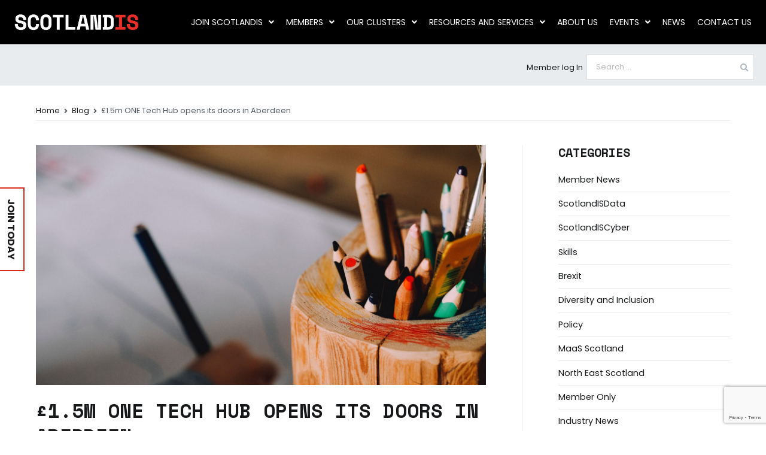

--- FILE ---
content_type: text/html; charset=UTF-8
request_url: https://www.scotlandis.com/blog/1-5m-one-tech-hub-opens-its-doors-in-aberdeen/
body_size: 29333
content:

<!doctype html>
		<html lang="en-GB">
		
	<head>

				<meta charset="UTF-8">
		<meta name="viewport" content="width=device-width, initial-scale=1">
		<link rel="profile" href="http://gmpg.org/xfn/11">
				
		<link rel="stylesheet" href="/wp-content/themes/zakra-child/semantic/dist/semantic.min.css">
		<script src="https://ajax.googleapis.com/ajax/libs/jquery/3.1.0/jquery.min.js"></script>
		<meta name='robots' content='index, follow, max-image-preview:large, max-snippet:-1, max-video-preview:-1' />
	<style>img:is([sizes="auto" i], [sizes^="auto," i]) { contain-intrinsic-size: 3000px 1500px }</style>
	
	<!-- This site is optimized with the Yoast SEO plugin v26.8 - https://yoast.com/product/yoast-seo-wordpress/ -->
	<title>£1.5m ONE Tech Hub opens its doors in Aberdeen - ScotlandIS</title>
	<link rel="canonical" href="https://www.scotlandis.com/blog/1-5m-one-tech-hub-opens-its-doors-in-aberdeen/" />
	<meta property="og:locale" content="en_GB" />
	<meta property="og:type" content="article" />
	<meta property="og:title" content="£1.5m ONE Tech Hub opens its doors in Aberdeen - ScotlandIS" />
	<meta property="og:description" content="A £1.5 million venture aiming to accelerate digital tech business growth and enhance entrepreneurship in north-east Scotland has opened in Aberdeen. The ONE Tech Hub, located in the former Robert Gordon University (RGU) administration building on Schoolhill, represents the singleRead More" />
	<meta property="og:url" content="https://www.scotlandis.com/blog/1-5m-one-tech-hub-opens-its-doors-in-aberdeen/" />
	<meta property="og:site_name" content="ScotlandIS" />
	<meta property="article:published_time" content="2019-06-10T02:44:22+00:00" />
	<meta property="article:modified_time" content="2019-12-05T03:45:33+00:00" />
	<meta property="og:image" content="https://www.scotlandis.com/wp-content/uploads/2019/11/skills-banner.jpg" />
	<meta property="og:image:width" content="1800" />
	<meta property="og:image:height" content="960" />
	<meta property="og:image:type" content="image/jpeg" />
	<meta name="author" content="Heather" />
	<meta name="twitter:card" content="summary_large_image" />
	<meta name="twitter:label1" content="Written by" />
	<meta name="twitter:data1" content="Heather" />
	<meta name="twitter:label2" content="Estimated reading time" />
	<meta name="twitter:data2" content="2 minutes" />
	<script type="application/ld+json" class="yoast-schema-graph">{"@context":"https://schema.org","@graph":[{"@type":"Article","@id":"https://www.scotlandis.com/blog/1-5m-one-tech-hub-opens-its-doors-in-aberdeen/#article","isPartOf":{"@id":"https://www.scotlandis.com/blog/1-5m-one-tech-hub-opens-its-doors-in-aberdeen/"},"author":{"name":"Heather","@id":"https://www.scotlandis.com/#/schema/person/b84048492de1600f59b070063891c903"},"headline":"£1.5m ONE Tech Hub opens its doors in Aberdeen","datePublished":"2019-06-10T02:44:22+00:00","dateModified":"2019-12-05T03:45:33+00:00","mainEntityOfPage":{"@id":"https://www.scotlandis.com/blog/1-5m-one-tech-hub-opens-its-doors-in-aberdeen/"},"wordCount":416,"publisher":{"@id":"https://www.scotlandis.com/#organization"},"image":{"@id":"https://www.scotlandis.com/blog/1-5m-one-tech-hub-opens-its-doors-in-aberdeen/#primaryimage"},"thumbnailUrl":"https://www.scotlandis.com/wp-content/uploads/2019/11/skills-banner.jpg","articleSection":["Member News","North East Scotland"],"inLanguage":"en-GB"},{"@type":"WebPage","@id":"https://www.scotlandis.com/blog/1-5m-one-tech-hub-opens-its-doors-in-aberdeen/","url":"https://www.scotlandis.com/blog/1-5m-one-tech-hub-opens-its-doors-in-aberdeen/","name":"£1.5m ONE Tech Hub opens its doors in Aberdeen - ScotlandIS","isPartOf":{"@id":"https://www.scotlandis.com/#website"},"primaryImageOfPage":{"@id":"https://www.scotlandis.com/blog/1-5m-one-tech-hub-opens-its-doors-in-aberdeen/#primaryimage"},"image":{"@id":"https://www.scotlandis.com/blog/1-5m-one-tech-hub-opens-its-doors-in-aberdeen/#primaryimage"},"thumbnailUrl":"https://www.scotlandis.com/wp-content/uploads/2019/11/skills-banner.jpg","datePublished":"2019-06-10T02:44:22+00:00","dateModified":"2019-12-05T03:45:33+00:00","breadcrumb":{"@id":"https://www.scotlandis.com/blog/1-5m-one-tech-hub-opens-its-doors-in-aberdeen/#breadcrumb"},"inLanguage":"en-GB","potentialAction":[{"@type":"ReadAction","target":["https://www.scotlandis.com/blog/1-5m-one-tech-hub-opens-its-doors-in-aberdeen/"]}]},{"@type":"ImageObject","inLanguage":"en-GB","@id":"https://www.scotlandis.com/blog/1-5m-one-tech-hub-opens-its-doors-in-aberdeen/#primaryimage","url":"https://www.scotlandis.com/wp-content/uploads/2019/11/skills-banner.jpg","contentUrl":"https://www.scotlandis.com/wp-content/uploads/2019/11/skills-banner.jpg","width":1800,"height":960},{"@type":"BreadcrumbList","@id":"https://www.scotlandis.com/blog/1-5m-one-tech-hub-opens-its-doors-in-aberdeen/#breadcrumb","itemListElement":[{"@type":"ListItem","position":1,"name":"Home","item":"https://www.scotlandis.com/"},{"@type":"ListItem","position":2,"name":"Blog","item":"https://www.scotlandis.com/blog/"},{"@type":"ListItem","position":3,"name":"£1.5m ONE Tech Hub opens its doors in Aberdeen"}]},{"@type":"WebSite","@id":"https://www.scotlandis.com/#website","url":"https://www.scotlandis.com/","name":"ScotlandIS","description":"building, supporting and enabling the digital technology ecosystem","publisher":{"@id":"https://www.scotlandis.com/#organization"},"potentialAction":[{"@type":"SearchAction","target":{"@type":"EntryPoint","urlTemplate":"https://www.scotlandis.com/?s={search_term_string}"},"query-input":{"@type":"PropertyValueSpecification","valueRequired":true,"valueName":"search_term_string"}}],"inLanguage":"en-GB"},{"@type":"Organization","@id":"https://www.scotlandis.com/#organization","name":"ScotlandIS","url":"https://www.scotlandis.com/","logo":{"@type":"ImageObject","inLanguage":"en-GB","@id":"https://www.scotlandis.com/#/schema/logo/image/","url":"https://www.scotlandis.com/wp-content/uploads/2019/12/ScotlandIS-main.jpg","contentUrl":"https://www.scotlandis.com/wp-content/uploads/2019/12/ScotlandIS-main.jpg","width":300,"height":300,"caption":"ScotlandIS"},"image":{"@id":"https://www.scotlandis.com/#/schema/logo/image/"}},{"@type":"Person","@id":"https://www.scotlandis.com/#/schema/person/b84048492de1600f59b070063891c903","name":"Heather","image":{"@type":"ImageObject","inLanguage":"en-GB","@id":"https://www.scotlandis.com/#/schema/person/image/","url":"https://secure.gravatar.com/avatar/0e9730360533845259b91708edb75cab?s=96&d=mm&r=g","contentUrl":"https://secure.gravatar.com/avatar/0e9730360533845259b91708edb75cab?s=96&d=mm&r=g","caption":"Heather"},"url":"https://www.scotlandis.com/blog/author/heather/"}]}</script>
	<!-- / Yoast SEO plugin. -->


<link rel='dns-prefetch' href='//www.googletagmanager.com' />
<link rel='dns-prefetch' href='//fonts.googleapis.com' />
<link rel="alternate" type="application/rss+xml" title="ScotlandIS &raquo; Feed" href="https://www.scotlandis.com/feed/" />
<link rel="alternate" type="application/rss+xml" title="ScotlandIS &raquo; Comments Feed" href="https://www.scotlandis.com/comments/feed/" />
<link rel="alternate" type="application/rss+xml" title="ScotlandIS &raquo; £1.5m ONE Tech Hub opens its doors in Aberdeen Comments Feed" href="https://www.scotlandis.com/blog/1-5m-one-tech-hub-opens-its-doors-in-aberdeen/feed/" />
<script type="text/javascript">
/* <![CDATA[ */
window._wpemojiSettings = {"baseUrl":"https:\/\/s.w.org\/images\/core\/emoji\/15.0.3\/72x72\/","ext":".png","svgUrl":"https:\/\/s.w.org\/images\/core\/emoji\/15.0.3\/svg\/","svgExt":".svg","source":{"concatemoji":"https:\/\/www.scotlandis.com\/wp-includes\/js\/wp-emoji-release.min.js?ver=6.7.4"}};
/*! This file is auto-generated */
!function(i,n){var o,s,e;function c(e){try{var t={supportTests:e,timestamp:(new Date).valueOf()};sessionStorage.setItem(o,JSON.stringify(t))}catch(e){}}function p(e,t,n){e.clearRect(0,0,e.canvas.width,e.canvas.height),e.fillText(t,0,0);var t=new Uint32Array(e.getImageData(0,0,e.canvas.width,e.canvas.height).data),r=(e.clearRect(0,0,e.canvas.width,e.canvas.height),e.fillText(n,0,0),new Uint32Array(e.getImageData(0,0,e.canvas.width,e.canvas.height).data));return t.every(function(e,t){return e===r[t]})}function u(e,t,n){switch(t){case"flag":return n(e,"\ud83c\udff3\ufe0f\u200d\u26a7\ufe0f","\ud83c\udff3\ufe0f\u200b\u26a7\ufe0f")?!1:!n(e,"\ud83c\uddfa\ud83c\uddf3","\ud83c\uddfa\u200b\ud83c\uddf3")&&!n(e,"\ud83c\udff4\udb40\udc67\udb40\udc62\udb40\udc65\udb40\udc6e\udb40\udc67\udb40\udc7f","\ud83c\udff4\u200b\udb40\udc67\u200b\udb40\udc62\u200b\udb40\udc65\u200b\udb40\udc6e\u200b\udb40\udc67\u200b\udb40\udc7f");case"emoji":return!n(e,"\ud83d\udc26\u200d\u2b1b","\ud83d\udc26\u200b\u2b1b")}return!1}function f(e,t,n){var r="undefined"!=typeof WorkerGlobalScope&&self instanceof WorkerGlobalScope?new OffscreenCanvas(300,150):i.createElement("canvas"),a=r.getContext("2d",{willReadFrequently:!0}),o=(a.textBaseline="top",a.font="600 32px Arial",{});return e.forEach(function(e){o[e]=t(a,e,n)}),o}function t(e){var t=i.createElement("script");t.src=e,t.defer=!0,i.head.appendChild(t)}"undefined"!=typeof Promise&&(o="wpEmojiSettingsSupports",s=["flag","emoji"],n.supports={everything:!0,everythingExceptFlag:!0},e=new Promise(function(e){i.addEventListener("DOMContentLoaded",e,{once:!0})}),new Promise(function(t){var n=function(){try{var e=JSON.parse(sessionStorage.getItem(o));if("object"==typeof e&&"number"==typeof e.timestamp&&(new Date).valueOf()<e.timestamp+604800&&"object"==typeof e.supportTests)return e.supportTests}catch(e){}return null}();if(!n){if("undefined"!=typeof Worker&&"undefined"!=typeof OffscreenCanvas&&"undefined"!=typeof URL&&URL.createObjectURL&&"undefined"!=typeof Blob)try{var e="postMessage("+f.toString()+"("+[JSON.stringify(s),u.toString(),p.toString()].join(",")+"));",r=new Blob([e],{type:"text/javascript"}),a=new Worker(URL.createObjectURL(r),{name:"wpTestEmojiSupports"});return void(a.onmessage=function(e){c(n=e.data),a.terminate(),t(n)})}catch(e){}c(n=f(s,u,p))}t(n)}).then(function(e){for(var t in e)n.supports[t]=e[t],n.supports.everything=n.supports.everything&&n.supports[t],"flag"!==t&&(n.supports.everythingExceptFlag=n.supports.everythingExceptFlag&&n.supports[t]);n.supports.everythingExceptFlag=n.supports.everythingExceptFlag&&!n.supports.flag,n.DOMReady=!1,n.readyCallback=function(){n.DOMReady=!0}}).then(function(){return e}).then(function(){var e;n.supports.everything||(n.readyCallback(),(e=n.source||{}).concatemoji?t(e.concatemoji):e.wpemoji&&e.twemoji&&(t(e.twemoji),t(e.wpemoji)))}))}((window,document),window._wpemojiSettings);
/* ]]> */
</script>
<link rel='stylesheet' id='hfe-widgets-style-css' href='https://www.scotlandis.com/wp-content/plugins/header-footer-elementor/inc/widgets-css/frontend.css?ver=2.0.3' type='text/css' media='all' />
<style id='wp-emoji-styles-inline-css' type='text/css'>

	img.wp-smiley, img.emoji {
		display: inline !important;
		border: none !important;
		box-shadow: none !important;
		height: 1em !important;
		width: 1em !important;
		margin: 0 0.07em !important;
		vertical-align: -0.1em !important;
		background: none !important;
		padding: 0 !important;
	}
</style>
<link rel='stylesheet' id='wp-block-library-css' href='https://www.scotlandis.com/wp-includes/css/dist/block-library/style.min.css?ver=6.7.4' type='text/css' media='all' />
<style id='wp-block-library-theme-inline-css' type='text/css'>
.wp-block-audio :where(figcaption){color:#555;font-size:13px;text-align:center}.is-dark-theme .wp-block-audio :where(figcaption){color:#ffffffa6}.wp-block-audio{margin:0 0 1em}.wp-block-code{border:1px solid #ccc;border-radius:4px;font-family:Menlo,Consolas,monaco,monospace;padding:.8em 1em}.wp-block-embed :where(figcaption){color:#555;font-size:13px;text-align:center}.is-dark-theme .wp-block-embed :where(figcaption){color:#ffffffa6}.wp-block-embed{margin:0 0 1em}.blocks-gallery-caption{color:#555;font-size:13px;text-align:center}.is-dark-theme .blocks-gallery-caption{color:#ffffffa6}:root :where(.wp-block-image figcaption){color:#555;font-size:13px;text-align:center}.is-dark-theme :root :where(.wp-block-image figcaption){color:#ffffffa6}.wp-block-image{margin:0 0 1em}.wp-block-pullquote{border-bottom:4px solid;border-top:4px solid;color:currentColor;margin-bottom:1.75em}.wp-block-pullquote cite,.wp-block-pullquote footer,.wp-block-pullquote__citation{color:currentColor;font-size:.8125em;font-style:normal;text-transform:uppercase}.wp-block-quote{border-left:.25em solid;margin:0 0 1.75em;padding-left:1em}.wp-block-quote cite,.wp-block-quote footer{color:currentColor;font-size:.8125em;font-style:normal;position:relative}.wp-block-quote:where(.has-text-align-right){border-left:none;border-right:.25em solid;padding-left:0;padding-right:1em}.wp-block-quote:where(.has-text-align-center){border:none;padding-left:0}.wp-block-quote.is-large,.wp-block-quote.is-style-large,.wp-block-quote:where(.is-style-plain){border:none}.wp-block-search .wp-block-search__label{font-weight:700}.wp-block-search__button{border:1px solid #ccc;padding:.375em .625em}:where(.wp-block-group.has-background){padding:1.25em 2.375em}.wp-block-separator.has-css-opacity{opacity:.4}.wp-block-separator{border:none;border-bottom:2px solid;margin-left:auto;margin-right:auto}.wp-block-separator.has-alpha-channel-opacity{opacity:1}.wp-block-separator:not(.is-style-wide):not(.is-style-dots){width:100px}.wp-block-separator.has-background:not(.is-style-dots){border-bottom:none;height:1px}.wp-block-separator.has-background:not(.is-style-wide):not(.is-style-dots){height:2px}.wp-block-table{margin:0 0 1em}.wp-block-table td,.wp-block-table th{word-break:normal}.wp-block-table :where(figcaption){color:#555;font-size:13px;text-align:center}.is-dark-theme .wp-block-table :where(figcaption){color:#ffffffa6}.wp-block-video :where(figcaption){color:#555;font-size:13px;text-align:center}.is-dark-theme .wp-block-video :where(figcaption){color:#ffffffa6}.wp-block-video{margin:0 0 1em}:root :where(.wp-block-template-part.has-background){margin-bottom:0;margin-top:0;padding:1.25em 2.375em}
</style>
<style id='global-styles-inline-css' type='text/css'>
:root{--wp--preset--aspect-ratio--square: 1;--wp--preset--aspect-ratio--4-3: 4/3;--wp--preset--aspect-ratio--3-4: 3/4;--wp--preset--aspect-ratio--3-2: 3/2;--wp--preset--aspect-ratio--2-3: 2/3;--wp--preset--aspect-ratio--16-9: 16/9;--wp--preset--aspect-ratio--9-16: 9/16;--wp--preset--color--black: #000000;--wp--preset--color--cyan-bluish-gray: #abb8c3;--wp--preset--color--white: #ffffff;--wp--preset--color--pale-pink: #f78da7;--wp--preset--color--vivid-red: #cf2e2e;--wp--preset--color--luminous-vivid-orange: #ff6900;--wp--preset--color--luminous-vivid-amber: #fcb900;--wp--preset--color--light-green-cyan: #7bdcb5;--wp--preset--color--vivid-green-cyan: #00d084;--wp--preset--color--pale-cyan-blue: #8ed1fc;--wp--preset--color--vivid-cyan-blue: #0693e3;--wp--preset--color--vivid-purple: #9b51e0;--wp--preset--gradient--vivid-cyan-blue-to-vivid-purple: linear-gradient(135deg,rgba(6,147,227,1) 0%,rgb(155,81,224) 100%);--wp--preset--gradient--light-green-cyan-to-vivid-green-cyan: linear-gradient(135deg,rgb(122,220,180) 0%,rgb(0,208,130) 100%);--wp--preset--gradient--luminous-vivid-amber-to-luminous-vivid-orange: linear-gradient(135deg,rgba(252,185,0,1) 0%,rgba(255,105,0,1) 100%);--wp--preset--gradient--luminous-vivid-orange-to-vivid-red: linear-gradient(135deg,rgba(255,105,0,1) 0%,rgb(207,46,46) 100%);--wp--preset--gradient--very-light-gray-to-cyan-bluish-gray: linear-gradient(135deg,rgb(238,238,238) 0%,rgb(169,184,195) 100%);--wp--preset--gradient--cool-to-warm-spectrum: linear-gradient(135deg,rgb(74,234,220) 0%,rgb(151,120,209) 20%,rgb(207,42,186) 40%,rgb(238,44,130) 60%,rgb(251,105,98) 80%,rgb(254,248,76) 100%);--wp--preset--gradient--blush-light-purple: linear-gradient(135deg,rgb(255,206,236) 0%,rgb(152,150,240) 100%);--wp--preset--gradient--blush-bordeaux: linear-gradient(135deg,rgb(254,205,165) 0%,rgb(254,45,45) 50%,rgb(107,0,62) 100%);--wp--preset--gradient--luminous-dusk: linear-gradient(135deg,rgb(255,203,112) 0%,rgb(199,81,192) 50%,rgb(65,88,208) 100%);--wp--preset--gradient--pale-ocean: linear-gradient(135deg,rgb(255,245,203) 0%,rgb(182,227,212) 50%,rgb(51,167,181) 100%);--wp--preset--gradient--electric-grass: linear-gradient(135deg,rgb(202,248,128) 0%,rgb(113,206,126) 100%);--wp--preset--gradient--midnight: linear-gradient(135deg,rgb(2,3,129) 0%,rgb(40,116,252) 100%);--wp--preset--font-size--small: 13px;--wp--preset--font-size--medium: 20px;--wp--preset--font-size--large: 36px;--wp--preset--font-size--x-large: 42px;--wp--preset--spacing--20: 0.44rem;--wp--preset--spacing--30: 0.67rem;--wp--preset--spacing--40: 1rem;--wp--preset--spacing--50: 1.5rem;--wp--preset--spacing--60: 2.25rem;--wp--preset--spacing--70: 3.38rem;--wp--preset--spacing--80: 5.06rem;--wp--preset--shadow--natural: 6px 6px 9px rgba(0, 0, 0, 0.2);--wp--preset--shadow--deep: 12px 12px 50px rgba(0, 0, 0, 0.4);--wp--preset--shadow--sharp: 6px 6px 0px rgba(0, 0, 0, 0.2);--wp--preset--shadow--outlined: 6px 6px 0px -3px rgba(255, 255, 255, 1), 6px 6px rgba(0, 0, 0, 1);--wp--preset--shadow--crisp: 6px 6px 0px rgba(0, 0, 0, 1);}:root { --wp--style--global--content-size: 760px;--wp--style--global--wide-size: 1160px; }:where(body) { margin: 0; }.wp-site-blocks > .alignleft { float: left; margin-right: 2em; }.wp-site-blocks > .alignright { float: right; margin-left: 2em; }.wp-site-blocks > .aligncenter { justify-content: center; margin-left: auto; margin-right: auto; }:where(.wp-site-blocks) > * { margin-block-start: 24px; margin-block-end: 0; }:where(.wp-site-blocks) > :first-child { margin-block-start: 0; }:where(.wp-site-blocks) > :last-child { margin-block-end: 0; }:root { --wp--style--block-gap: 24px; }:root :where(.is-layout-flow) > :first-child{margin-block-start: 0;}:root :where(.is-layout-flow) > :last-child{margin-block-end: 0;}:root :where(.is-layout-flow) > *{margin-block-start: 24px;margin-block-end: 0;}:root :where(.is-layout-constrained) > :first-child{margin-block-start: 0;}:root :where(.is-layout-constrained) > :last-child{margin-block-end: 0;}:root :where(.is-layout-constrained) > *{margin-block-start: 24px;margin-block-end: 0;}:root :where(.is-layout-flex){gap: 24px;}:root :where(.is-layout-grid){gap: 24px;}.is-layout-flow > .alignleft{float: left;margin-inline-start: 0;margin-inline-end: 2em;}.is-layout-flow > .alignright{float: right;margin-inline-start: 2em;margin-inline-end: 0;}.is-layout-flow > .aligncenter{margin-left: auto !important;margin-right: auto !important;}.is-layout-constrained > .alignleft{float: left;margin-inline-start: 0;margin-inline-end: 2em;}.is-layout-constrained > .alignright{float: right;margin-inline-start: 2em;margin-inline-end: 0;}.is-layout-constrained > .aligncenter{margin-left: auto !important;margin-right: auto !important;}.is-layout-constrained > :where(:not(.alignleft):not(.alignright):not(.alignfull)){max-width: var(--wp--style--global--content-size);margin-left: auto !important;margin-right: auto !important;}.is-layout-constrained > .alignwide{max-width: var(--wp--style--global--wide-size);}body .is-layout-flex{display: flex;}.is-layout-flex{flex-wrap: wrap;align-items: center;}.is-layout-flex > :is(*, div){margin: 0;}body .is-layout-grid{display: grid;}.is-layout-grid > :is(*, div){margin: 0;}body{padding-top: 0px;padding-right: 0px;padding-bottom: 0px;padding-left: 0px;}a:where(:not(.wp-element-button)){text-decoration: underline;}:root :where(.wp-element-button, .wp-block-button__link){background-color: #32373c;border-width: 0;color: #fff;font-family: inherit;font-size: inherit;line-height: inherit;padding: calc(0.667em + 2px) calc(1.333em + 2px);text-decoration: none;}.has-black-color{color: var(--wp--preset--color--black) !important;}.has-cyan-bluish-gray-color{color: var(--wp--preset--color--cyan-bluish-gray) !important;}.has-white-color{color: var(--wp--preset--color--white) !important;}.has-pale-pink-color{color: var(--wp--preset--color--pale-pink) !important;}.has-vivid-red-color{color: var(--wp--preset--color--vivid-red) !important;}.has-luminous-vivid-orange-color{color: var(--wp--preset--color--luminous-vivid-orange) !important;}.has-luminous-vivid-amber-color{color: var(--wp--preset--color--luminous-vivid-amber) !important;}.has-light-green-cyan-color{color: var(--wp--preset--color--light-green-cyan) !important;}.has-vivid-green-cyan-color{color: var(--wp--preset--color--vivid-green-cyan) !important;}.has-pale-cyan-blue-color{color: var(--wp--preset--color--pale-cyan-blue) !important;}.has-vivid-cyan-blue-color{color: var(--wp--preset--color--vivid-cyan-blue) !important;}.has-vivid-purple-color{color: var(--wp--preset--color--vivid-purple) !important;}.has-black-background-color{background-color: var(--wp--preset--color--black) !important;}.has-cyan-bluish-gray-background-color{background-color: var(--wp--preset--color--cyan-bluish-gray) !important;}.has-white-background-color{background-color: var(--wp--preset--color--white) !important;}.has-pale-pink-background-color{background-color: var(--wp--preset--color--pale-pink) !important;}.has-vivid-red-background-color{background-color: var(--wp--preset--color--vivid-red) !important;}.has-luminous-vivid-orange-background-color{background-color: var(--wp--preset--color--luminous-vivid-orange) !important;}.has-luminous-vivid-amber-background-color{background-color: var(--wp--preset--color--luminous-vivid-amber) !important;}.has-light-green-cyan-background-color{background-color: var(--wp--preset--color--light-green-cyan) !important;}.has-vivid-green-cyan-background-color{background-color: var(--wp--preset--color--vivid-green-cyan) !important;}.has-pale-cyan-blue-background-color{background-color: var(--wp--preset--color--pale-cyan-blue) !important;}.has-vivid-cyan-blue-background-color{background-color: var(--wp--preset--color--vivid-cyan-blue) !important;}.has-vivid-purple-background-color{background-color: var(--wp--preset--color--vivid-purple) !important;}.has-black-border-color{border-color: var(--wp--preset--color--black) !important;}.has-cyan-bluish-gray-border-color{border-color: var(--wp--preset--color--cyan-bluish-gray) !important;}.has-white-border-color{border-color: var(--wp--preset--color--white) !important;}.has-pale-pink-border-color{border-color: var(--wp--preset--color--pale-pink) !important;}.has-vivid-red-border-color{border-color: var(--wp--preset--color--vivid-red) !important;}.has-luminous-vivid-orange-border-color{border-color: var(--wp--preset--color--luminous-vivid-orange) !important;}.has-luminous-vivid-amber-border-color{border-color: var(--wp--preset--color--luminous-vivid-amber) !important;}.has-light-green-cyan-border-color{border-color: var(--wp--preset--color--light-green-cyan) !important;}.has-vivid-green-cyan-border-color{border-color: var(--wp--preset--color--vivid-green-cyan) !important;}.has-pale-cyan-blue-border-color{border-color: var(--wp--preset--color--pale-cyan-blue) !important;}.has-vivid-cyan-blue-border-color{border-color: var(--wp--preset--color--vivid-cyan-blue) !important;}.has-vivid-purple-border-color{border-color: var(--wp--preset--color--vivid-purple) !important;}.has-vivid-cyan-blue-to-vivid-purple-gradient-background{background: var(--wp--preset--gradient--vivid-cyan-blue-to-vivid-purple) !important;}.has-light-green-cyan-to-vivid-green-cyan-gradient-background{background: var(--wp--preset--gradient--light-green-cyan-to-vivid-green-cyan) !important;}.has-luminous-vivid-amber-to-luminous-vivid-orange-gradient-background{background: var(--wp--preset--gradient--luminous-vivid-amber-to-luminous-vivid-orange) !important;}.has-luminous-vivid-orange-to-vivid-red-gradient-background{background: var(--wp--preset--gradient--luminous-vivid-orange-to-vivid-red) !important;}.has-very-light-gray-to-cyan-bluish-gray-gradient-background{background: var(--wp--preset--gradient--very-light-gray-to-cyan-bluish-gray) !important;}.has-cool-to-warm-spectrum-gradient-background{background: var(--wp--preset--gradient--cool-to-warm-spectrum) !important;}.has-blush-light-purple-gradient-background{background: var(--wp--preset--gradient--blush-light-purple) !important;}.has-blush-bordeaux-gradient-background{background: var(--wp--preset--gradient--blush-bordeaux) !important;}.has-luminous-dusk-gradient-background{background: var(--wp--preset--gradient--luminous-dusk) !important;}.has-pale-ocean-gradient-background{background: var(--wp--preset--gradient--pale-ocean) !important;}.has-electric-grass-gradient-background{background: var(--wp--preset--gradient--electric-grass) !important;}.has-midnight-gradient-background{background: var(--wp--preset--gradient--midnight) !important;}.has-small-font-size{font-size: var(--wp--preset--font-size--small) !important;}.has-medium-font-size{font-size: var(--wp--preset--font-size--medium) !important;}.has-large-font-size{font-size: var(--wp--preset--font-size--large) !important;}.has-x-large-font-size{font-size: var(--wp--preset--font-size--x-large) !important;}
:root :where(.wp-block-pullquote){font-size: 1.5em;line-height: 1.6;}
</style>
<link rel='stylesheet' id='contact-form-7-css' href='https://www.scotlandis.com/wp-content/plugins/contact-form-7/includes/css/styles.css?ver=6.1.4' type='text/css' media='all' />
<link rel='stylesheet' id='social-icons-general-css' href='//www.scotlandis.com/wp-content/plugins/social-icons/assets/css/social-icons.css?ver=1.7.4' type='text/css' media='all' />
<link rel='stylesheet' id='user-registration-general-css' href='https://www.scotlandis.com/wp-content/plugins/user-registration/assets/css/user-registration.css?ver=5.0.4' type='text/css' media='all' />
<link rel='stylesheet' id='woocommerce-layout-css' href='https://www.scotlandis.com/wp-content/plugins/woocommerce/assets/css/woocommerce-layout.css?ver=10.3.7' type='text/css' media='all' />
<style id='woocommerce-layout-inline-css' type='text/css'>

	.infinite-scroll .woocommerce-pagination {
		display: none;
	}
</style>
<link rel='stylesheet' id='woocommerce-smallscreen-css' href='https://www.scotlandis.com/wp-content/plugins/woocommerce/assets/css/woocommerce-smallscreen.css?ver=10.3.7' type='text/css' media='only screen and (max-width: 768px)' />
<link rel='stylesheet' id='woocommerce-general-css' href='https://www.scotlandis.com/wp-content/plugins/woocommerce/assets/css/woocommerce.css?ver=10.3.7' type='text/css' media='all' />
<style id='woocommerce-inline-inline-css' type='text/css'>
.woocommerce form .form-row .required { visibility: visible; }
</style>
<link rel='stylesheet' id='wpcp-slick-css' href='https://www.scotlandis.com/wp-content/plugins/wp-carousel-pro/public/css/slick.min.css?ver=3.1.4' type='text/css' media='all' />
<link rel='stylesheet' id='wpcp-bx-slider-css-css' href='https://www.scotlandis.com/wp-content/plugins/wp-carousel-pro/public/css/jquery.bxslider.min.css?ver=3.1.4' type='text/css' media='all' />
<link rel='stylesheet' id='wp-carousel-pro-css' href='https://www.scotlandis.com/wp-content/plugins/wp-carousel-pro/public/css/wp-carousel-pro-public.min.css?ver=3.1.4' type='text/css' media='all' />
<link rel='stylesheet' id='wpcf7-redirect-script-frontend-css' href='https://www.scotlandis.com/wp-content/plugins/wpcf7-redirect/build/css/wpcf7-redirect-frontend.min.css?ver=1.1' type='text/css' media='all' />
<link rel='stylesheet' id='ivory-search-styles-css' href='https://www.scotlandis.com/wp-content/plugins/add-search-to-menu/public/css/ivory-search.min.css?ver=5.5.14' type='text/css' media='all' />
<link rel='stylesheet' id='eae-css-css' href='https://www.scotlandis.com/wp-content/plugins/addon-elements-for-elementor-page-builder/assets/css/eae.min.css?ver=1.14.4' type='text/css' media='all' />
<link rel='stylesheet' id='eae-peel-css-css' href='https://www.scotlandis.com/wp-content/plugins/addon-elements-for-elementor-page-builder/assets/lib/peel/peel.css?ver=1.14.4' type='text/css' media='all' />
<link rel='stylesheet' id='font-awesome-4-shim-css' href='https://www.scotlandis.com/wp-content/plugins/elementor/assets/lib/font-awesome/css/v4-shims.min.css?ver=1.0' type='text/css' media='all' />
<link rel='stylesheet' id='font-awesome-5-all-css' href='https://www.scotlandis.com/wp-content/plugins/elementor/assets/lib/font-awesome/css/all.min.css?ver=1.0' type='text/css' media='all' />
<link rel='stylesheet' id='vegas-css-css' href='https://www.scotlandis.com/wp-content/plugins/addon-elements-for-elementor-page-builder/assets/lib/vegas/vegas.min.css?ver=2.4.0' type='text/css' media='all' />
<link rel='stylesheet' id='hfe-style-css' href='https://www.scotlandis.com/wp-content/plugins/header-footer-elementor/assets/css/header-footer-elementor.css?ver=2.0.3' type='text/css' media='all' />
<link rel='stylesheet' id='elementor-icons-css' href='https://www.scotlandis.com/wp-content/plugins/elementor/assets/lib/eicons/css/elementor-icons.min.css?ver=5.32.0' type='text/css' media='all' />
<link rel='stylesheet' id='elementor-frontend-css' href='https://www.scotlandis.com/wp-content/plugins/elementor/assets/css/frontend.min.css?ver=3.25.10' type='text/css' media='all' />
<link rel='stylesheet' id='swiper-css' href='https://www.scotlandis.com/wp-content/plugins/elementor/assets/lib/swiper/v8/css/swiper.min.css?ver=8.4.5' type='text/css' media='all' />
<link rel='stylesheet' id='e-swiper-css' href='https://www.scotlandis.com/wp-content/plugins/elementor/assets/css/conditionals/e-swiper.min.css?ver=3.25.10' type='text/css' media='all' />
<link rel='stylesheet' id='elementor-post-88315-css' href='https://www.scotlandis.com/wp-content/uploads/elementor/css/post-88315.css?ver=1737455390' type='text/css' media='all' />
<link rel='stylesheet' id='elementor-pro-css' href='https://www.scotlandis.com/wp-content/plugins/elementor-pro/assets/css/frontend.min.css?ver=3.23.3' type='text/css' media='all' />
<link rel='stylesheet' id='brands-styles-css' href='https://www.scotlandis.com/wp-content/plugins/woocommerce/assets/css/brands.css?ver=10.3.7' type='text/css' media='all' />
<link rel='stylesheet' id='wc-memberships-frontend-css' href='https://www.scotlandis.com/wp-content/plugins/woocommerce-memberships/assets/css/frontend/wc-memberships-frontend.min.css?ver=1.13.2' type='text/css' media='all' />
<link rel='stylesheet' id='zakra-style-css' href='https://www.scotlandis.com/wp-content/themes/zakra/style.css?ver=6.7.4' type='text/css' media='all' />
<style id='zakra-style-inline-css' type='text/css'>
a:hover, a:focus, .tg-primary-menu > div ul li:hover > a,  .tg-primary-menu > div ul li.current_page_item > a, .tg-primary-menu > div ul li.current-menu-item > a,  .tg-mobile-navigation > div ul li.current_page_item > a, .tg-mobile-navigation > div ul li.current-menu-item > a,  .entry-content a, .pagebuilder-content a, .tg-meta-style-two .entry-meta span, .tg-meta-style-two .entry-meta a{color:#da291c;}.tg-primary-menu.tg-primary-menu--style-underline > div > ul > li.current_page_item > a::before, .tg-primary-menu.tg-primary-menu--style-underline > div > ul > li.current-menu-item > a::before, .tg-primary-menu.tg-primary-menu--style-left-border > div > ul > li.current_page_item > a::before, .tg-primary-menu.tg-primary-menu--style-left-border > div > ul > li.current-menu-item > a::before, .tg-primary-menu.tg-primary-menu--style-right-border > div > ul > li.current_page_item > a::before, .tg-primary-menu.tg-primary-menu--style-right-border > div > ul > li.current-menu-item > a::before, .tg-scroll-to-top:hover, button, input[type="button"], input[type="reset"], input[type="submit"], .tg-primary-menu > div ul li.tg-header-button-wrap a, .wp-block-button .wp-block-button__link{background-color:#da291c;}.entry-content a, .pagebuilder-content a{color:#da291c;}.entry-content a:hover, .entry-content a:focus, .pagebuilder-content a:hover, .pagebuilder-content a:focus{color:#e00606;}button:hover, input[type="button"]:hover, input[type="reset"]:hover, input[type="submit"]:hover, #infinite-handle span:hover, .wp-block-button .wp-block-button__link:hover{background-color:#1e7ba6;}.tg-site-header .tg-site-header-top{background-size:contain;}.tg-site-header, .tg-container--separate .tg-site-header{background-size:contain;}.tg-page-header, .tg-container--separate .tg-page-header{background-position:center center;background-size:contain;}
</style>
<link rel='stylesheet' id='zakra_child_style-css' href='https://www.scotlandis.com/wp-content/themes/zakra-child/style.css?ver=1.0' type='text/css' media='all' />
<link rel='stylesheet' id='font-awesome-css' href='https://www.scotlandis.com/wp-content/plugins/post-carousel/public/assets/css/font-awesome.min.css?ver=3.0.4' type='text/css' media='all' />
<link rel='stylesheet' id='zakra-woocommerce-style-css' href='https://www.scotlandis.com/wp-content/themes/zakra/assets/css/woocommerce.css?ver=2.1.8' type='text/css' media='all' />
<style id='zakra-woocommerce-style-inline-css' type='text/css'>
.woocommerce ul.products li.product .woocommerce-loop-product__title:hover,.wc-block-grid__product .wc-block-grid__product-title:hover,.woocommerce nav.woocommerce-pagination ul li a,.woocommerce nav.woocommerce-pagination ul li span,.woocommerce div.product p.price,.woocommerce div.product span.price,.woocommerce div.product .woocommerce-tabs ul.tabs li.active a,.woocommerce .widget_price_filter .price_slider_amount .button{color:#da291c;}.woocommerce span.onsale,.wc-block-grid__product-onsale,.woocommerce ul.products a.button,.wp-block-button .wp-block-button__link,.woocommerce a.button,.woocommerce a.button.alt,.woocommerce button.button,.woocommerce button.button.alt,.woocommerce nav.woocommerce-pagination ul li span.current,.woocommerce nav.woocommerce-pagination ul li a:hover,.woocommerce nav.woocommerce-pagination ul li a:focus,.woocommerce div.product form.cart .button,.woocommerce div.product .woocommerce-tabs #respond input#submit,.woocommerce .widget_product_search .woocommerce-product-search button[type="submit"],.woocommerce .widget_price_filter .ui-slider-horizontal .ui-slider-range,.woocommerce .widget_price_filter .price_slider_amount .button:hover,  .wc-block-grid__products .wc-block-grid__product .zakra-onsale-normal-wrapper span{background-color:#da291c;}.woocommerce nav.woocommerce-pagination ul li, .woocommerce div.product .woocommerce-tabs ul.tabs li.active, .woocommerce .widget_price_filter .ui-slider .ui-slider-handle, .woocommerce .widget_price_filter .price_slider_amount .button{border-color:#da291c;}.woocommerce ul.products li.product .price, .woocommerce .star-rating span, ul li.product .price, .wc-block-components-formatted-money-amount, .wc-block-grid__products .wc-block-grid__product .wc-block-grid__product-price{color:#51585f;}
</style>
<link rel='stylesheet' id='evcal_google_fonts-css' href='//fonts.googleapis.com/css?family=Oswald%3A400%2C300%7COpen+Sans%3A700%2C400%2C400i%7CRoboto%3A700%2C400&#038;ver=6.7.4' type='text/css' media='screen' />
<link rel='stylesheet' id='evcal_cal_default-css' href='//www.scotlandis.com/wp-content/plugins/eventON/assets/css/eventon_styles.css?ver=2.7.3' type='text/css' media='all' />
<link rel='stylesheet' id='evo_font_icons-css' href='//www.scotlandis.com/wp-content/plugins/eventON/assets/fonts/font-awesome.css?ver=2.7.3' type='text/css' media='all' />
<link rel='stylesheet' id='evo_TX_styles-css' href='//www.scotlandis.com/wp-content/plugins/eventon-tickets/assets/tx_styles.css?ver=1.7.9' type='text/css' media='all' />
<link rel='stylesheet' id='eventon_dynamic_styles-css' href='//www.scotlandis.com/wp-content/plugins/eventON/assets/css/eventon_dynamic_styles.css?ver=2.7.3' type='text/css' media='all' />
<link rel='stylesheet' id='evobo_styles-css' href='//www.scotlandis.com/wp-content/plugins/eventon-bookings/assets/evobo_styles.css?ver=1.0.6' type='text/css' media='all' />
<link rel='stylesheet' id='tablepress-default-css' href='https://www.scotlandis.com/wp-content/tablepress-combined.min.css?ver=35' type='text/css' media='all' />
<link rel='stylesheet' id='hfe-icons-list-css' href='https://www.scotlandis.com/wp-content/plugins/elementor/assets/css/widget-icon-list.min.css?ver=3.24.3' type='text/css' media='all' />
<link rel='stylesheet' id='hfe-social-icons-css' href='https://www.scotlandis.com/wp-content/plugins/elementor/assets/css/widget-social-icons.min.css?ver=3.24.0' type='text/css' media='all' />
<link rel='stylesheet' id='hfe-social-share-icons-brands-css' href='https://www.scotlandis.com/wp-content/plugins/elementor/assets/lib/font-awesome/css/brands.css?ver=5.15.3' type='text/css' media='all' />
<link rel='stylesheet' id='hfe-social-share-icons-fontawesome-css' href='https://www.scotlandis.com/wp-content/plugins/elementor/assets/lib/font-awesome/css/fontawesome.css?ver=5.15.3' type='text/css' media='all' />
<link rel='stylesheet' id='hfe-nav-menu-icons-css' href='https://www.scotlandis.com/wp-content/plugins/elementor/assets/lib/font-awesome/css/solid.css?ver=5.15.3' type='text/css' media='all' />
<link rel='stylesheet' id='hfe-widget-blockquote-css' href='https://www.scotlandis.com/wp-content/plugins/elementor-pro/assets/css/widget-blockquote.min.css?ver=3.25.0' type='text/css' media='all' />
<link rel='stylesheet' id='SP_WPCP-google-web-fonts-sp_wpcp_shortcode_options-css' href='//fonts.googleapis.com/css?family=Open+Sans%3A600%7COpen+Sans%3A600%7COpen+Sans%3A400n%7COpen+Sans%3A600%7COpen+Sans%3A400%7COpen+Sans%3A600%7COpen+Sans%3A400%7COpen+Sans%3A600%7COpen+Sans%3A400%7COpen+Sans%3A400%7COpen+Sans%3A700%7COpen+Sans%3A600' type='text/css' media='all' />
<link rel='stylesheet' id='google-fonts-1-css' href='https://fonts.googleapis.com/css?family=Anonymous+Pro%3A100%2C100italic%2C200%2C200italic%2C300%2C300italic%2C400%2C400italic%2C500%2C500italic%2C600%2C600italic%2C700%2C700italic%2C800%2C800italic%2C900%2C900italic%7CRubik%3A100%2C100italic%2C200%2C200italic%2C300%2C300italic%2C400%2C400italic%2C500%2C500italic%2C600%2C600italic%2C700%2C700italic%2C800%2C800italic%2C900%2C900italic&#038;display=auto&#038;ver=6.7.4' type='text/css' media='all' />
<link rel="preconnect" href="https://fonts.gstatic.com/" crossorigin><script type="text/javascript" src="https://www.scotlandis.com/wp-includes/js/jquery/jquery.min.js?ver=3.7.1" id="jquery-core-js"></script>
<script type="text/javascript" src="https://www.scotlandis.com/wp-includes/js/jquery/jquery-migrate.min.js?ver=3.4.1" id="jquery-migrate-js"></script>
<script type="text/javascript" id="jquery-js-after">
/* <![CDATA[ */
!function($){"use strict";$(document).ready(function(){$(this).scrollTop()>100&&$(".hfe-scroll-to-top-wrap").removeClass("hfe-scroll-to-top-hide"),$(window).scroll(function(){$(this).scrollTop()<100?$(".hfe-scroll-to-top-wrap").fadeOut(300):$(".hfe-scroll-to-top-wrap").fadeIn(300)}),$(".hfe-scroll-to-top-wrap").on("click",function(){$("html, body").animate({scrollTop:0},300);return!1})})}(jQuery);
/* ]]> */
</script>
<script type="text/javascript" src="https://www.scotlandis.com/wp-content/plugins/woocommerce/assets/js/jquery-blockui/jquery.blockUI.min.js?ver=2.7.0-wc.10.3.7" id="wc-jquery-blockui-js" defer="defer" data-wp-strategy="defer"></script>
<script type="text/javascript" src="https://www.scotlandis.com/wp-content/plugins/woocommerce/assets/js/js-cookie/js.cookie.min.js?ver=2.1.4-wc.10.3.7" id="wc-js-cookie-js" defer="defer" data-wp-strategy="defer"></script>
<script type="text/javascript" id="woocommerce-js-extra">
/* <![CDATA[ */
var woocommerce_params = {"ajax_url":"\/wp-admin\/admin-ajax.php","wc_ajax_url":"\/?wc-ajax=%%endpoint%%","i18n_password_show":"Show password","i18n_password_hide":"Hide password"};
/* ]]> */
</script>
<script type="text/javascript" src="https://www.scotlandis.com/wp-content/plugins/woocommerce/assets/js/frontend/woocommerce.min.js?ver=10.3.7" id="woocommerce-js" defer="defer" data-wp-strategy="defer"></script>
<script type="text/javascript" src="https://www.scotlandis.com/wp-content/plugins/addon-elements-for-elementor-page-builder/assets/js/iconHelper.js?ver=1.0" id="eae-iconHelper-js"></script>

<!-- Google tag (gtag.js) snippet added by Site Kit -->

<!-- Google Analytics snippet added by Site Kit -->
<script type="text/javascript" src="https://www.googletagmanager.com/gtag/js?id=GT-PZMFPVR" id="google_gtagjs-js" async></script>
<script type="text/javascript" id="google_gtagjs-js-after">
/* <![CDATA[ */
window.dataLayer = window.dataLayer || [];function gtag(){dataLayer.push(arguments);}
gtag("set","linker",{"domains":["www.scotlandis.com"]});
gtag("js", new Date());
gtag("set", "developer_id.dZTNiMT", true);
gtag("config", "GT-PZMFPVR");
/* ]]> */
</script>

<!-- End Google tag (gtag.js) snippet added by Site Kit -->
<link rel="https://api.w.org/" href="https://www.scotlandis.com/wp-json/" /><link rel="alternate" title="JSON" type="application/json" href="https://www.scotlandis.com/wp-json/wp/v2/posts/6024" /><link rel='shortlink' href='https://www.scotlandis.com/?p=6024' />
<link rel="alternate" title="oEmbed (JSON)" type="application/json+oembed" href="https://www.scotlandis.com/wp-json/oembed/1.0/embed?url=https%3A%2F%2Fwww.scotlandis.com%2Fblog%2F1-5m-one-tech-hub-opens-its-doors-in-aberdeen%2F" />
<link rel="alternate" title="oEmbed (XML)" type="text/xml+oembed" href="https://www.scotlandis.com/wp-json/oembed/1.0/embed?url=https%3A%2F%2Fwww.scotlandis.com%2Fblog%2F1-5m-one-tech-hub-opens-its-doors-in-aberdeen%2F&#038;format=xml" />
<meta name="generator" content="Site Kit by Google 1.144.0" />		<div data-elementor-type="wp-post" data-elementor-id="42860" class="elementor elementor-42860" data-elementor-post-type="elementor-hf">
						<section class="has_eae_slider elementor-section elementor-top-section elementor-element elementor-element-c9e6812 elementor-section-full_width elementor-section-content-middle elementor-section-height-default elementor-section-height-default" data-eae-slider="68322" data-id="c9e6812" data-element_type="section" data-settings="{&quot;background_background&quot;:&quot;classic&quot;}">
						<div class="elementor-container elementor-column-gap-default">
					<div class="has_eae_slider elementor-column elementor-col-33 elementor-top-column elementor-element elementor-element-562909c" data-eae-slider="3391" data-id="562909c" data-element_type="column">
			<div class="elementor-widget-wrap elementor-element-populated">
						<div class="elementor-element elementor-element-5954785 elementor-widget elementor-widget-image" data-id="5954785" data-element_type="widget" data-widget_type="image.default">
				<div class="elementor-widget-container">
														<a href="/">
							<img width="469" height="107" src="https://www.scotlandis.com/wp-content/uploads/2020/07/scotland-is-logo.png" class="attachment-large size-large wp-image-19280" alt="" srcset="https://www.scotlandis.com/wp-content/uploads/2020/07/scotland-is-logo.png 469w, https://www.scotlandis.com/wp-content/uploads/2020/07/scotland-is-logo-300x68.png 300w" sizes="(max-width: 469px) 100vw, 469px" />								</a>
													</div>
				</div>
					</div>
		</div>
				<div class="has_eae_slider elementor-column elementor-col-66 elementor-top-column elementor-element elementor-element-eebecce" data-eae-slider="16071" data-id="eebecce" data-element_type="column">
			<div class="elementor-widget-wrap elementor-element-populated">
						<div class="elementor-element elementor-element-a54084a hfe-nav-menu__align-right hfe-submenu-icon-arrow hfe-submenu-animation-none hfe-link-redirect-child hfe-nav-menu__breakpoint-tablet elementor-widget elementor-widget-navigation-menu" data-id="a54084a" data-element_type="widget" data-settings="{&quot;padding_horizontal_dropdown_item&quot;:{&quot;unit&quot;:&quot;px&quot;,&quot;size&quot;:15,&quot;sizes&quot;:[]},&quot;padding_horizontal_menu_item&quot;:{&quot;unit&quot;:&quot;px&quot;,&quot;size&quot;:10,&quot;sizes&quot;:[]},&quot;padding_horizontal_menu_item_tablet&quot;:{&quot;unit&quot;:&quot;px&quot;,&quot;size&quot;:&quot;&quot;,&quot;sizes&quot;:[]},&quot;padding_horizontal_menu_item_mobile&quot;:{&quot;unit&quot;:&quot;px&quot;,&quot;size&quot;:&quot;&quot;,&quot;sizes&quot;:[]},&quot;padding_vertical_menu_item&quot;:{&quot;unit&quot;:&quot;px&quot;,&quot;size&quot;:15,&quot;sizes&quot;:[]},&quot;padding_vertical_menu_item_tablet&quot;:{&quot;unit&quot;:&quot;px&quot;,&quot;size&quot;:&quot;&quot;,&quot;sizes&quot;:[]},&quot;padding_vertical_menu_item_mobile&quot;:{&quot;unit&quot;:&quot;px&quot;,&quot;size&quot;:&quot;&quot;,&quot;sizes&quot;:[]},&quot;menu_space_between&quot;:{&quot;unit&quot;:&quot;px&quot;,&quot;size&quot;:&quot;&quot;,&quot;sizes&quot;:[]},&quot;menu_space_between_tablet&quot;:{&quot;unit&quot;:&quot;px&quot;,&quot;size&quot;:&quot;&quot;,&quot;sizes&quot;:[]},&quot;menu_space_between_mobile&quot;:{&quot;unit&quot;:&quot;px&quot;,&quot;size&quot;:&quot;&quot;,&quot;sizes&quot;:[]},&quot;menu_row_space&quot;:{&quot;unit&quot;:&quot;px&quot;,&quot;size&quot;:&quot;&quot;,&quot;sizes&quot;:[]},&quot;menu_row_space_tablet&quot;:{&quot;unit&quot;:&quot;px&quot;,&quot;size&quot;:&quot;&quot;,&quot;sizes&quot;:[]},&quot;menu_row_space_mobile&quot;:{&quot;unit&quot;:&quot;px&quot;,&quot;size&quot;:&quot;&quot;,&quot;sizes&quot;:[]},&quot;dropdown_border_radius&quot;:{&quot;unit&quot;:&quot;px&quot;,&quot;top&quot;:&quot;&quot;,&quot;right&quot;:&quot;&quot;,&quot;bottom&quot;:&quot;&quot;,&quot;left&quot;:&quot;&quot;,&quot;isLinked&quot;:true},&quot;dropdown_border_radius_tablet&quot;:{&quot;unit&quot;:&quot;px&quot;,&quot;top&quot;:&quot;&quot;,&quot;right&quot;:&quot;&quot;,&quot;bottom&quot;:&quot;&quot;,&quot;left&quot;:&quot;&quot;,&quot;isLinked&quot;:true},&quot;dropdown_border_radius_mobile&quot;:{&quot;unit&quot;:&quot;px&quot;,&quot;top&quot;:&quot;&quot;,&quot;right&quot;:&quot;&quot;,&quot;bottom&quot;:&quot;&quot;,&quot;left&quot;:&quot;&quot;,&quot;isLinked&quot;:true},&quot;width_dropdown_item&quot;:{&quot;unit&quot;:&quot;px&quot;,&quot;size&quot;:&quot;220&quot;,&quot;sizes&quot;:[]},&quot;width_dropdown_item_tablet&quot;:{&quot;unit&quot;:&quot;px&quot;,&quot;size&quot;:&quot;&quot;,&quot;sizes&quot;:[]},&quot;width_dropdown_item_mobile&quot;:{&quot;unit&quot;:&quot;px&quot;,&quot;size&quot;:&quot;&quot;,&quot;sizes&quot;:[]},&quot;padding_horizontal_dropdown_item_tablet&quot;:{&quot;unit&quot;:&quot;px&quot;,&quot;size&quot;:&quot;&quot;,&quot;sizes&quot;:[]},&quot;padding_horizontal_dropdown_item_mobile&quot;:{&quot;unit&quot;:&quot;px&quot;,&quot;size&quot;:&quot;&quot;,&quot;sizes&quot;:[]},&quot;padding_vertical_dropdown_item&quot;:{&quot;unit&quot;:&quot;px&quot;,&quot;size&quot;:15,&quot;sizes&quot;:[]},&quot;padding_vertical_dropdown_item_tablet&quot;:{&quot;unit&quot;:&quot;px&quot;,&quot;size&quot;:&quot;&quot;,&quot;sizes&quot;:[]},&quot;padding_vertical_dropdown_item_mobile&quot;:{&quot;unit&quot;:&quot;px&quot;,&quot;size&quot;:&quot;&quot;,&quot;sizes&quot;:[]},&quot;distance_from_menu&quot;:{&quot;unit&quot;:&quot;px&quot;,&quot;size&quot;:&quot;&quot;,&quot;sizes&quot;:[]},&quot;distance_from_menu_tablet&quot;:{&quot;unit&quot;:&quot;px&quot;,&quot;size&quot;:&quot;&quot;,&quot;sizes&quot;:[]},&quot;distance_from_menu_mobile&quot;:{&quot;unit&quot;:&quot;px&quot;,&quot;size&quot;:&quot;&quot;,&quot;sizes&quot;:[]},&quot;toggle_size&quot;:{&quot;unit&quot;:&quot;px&quot;,&quot;size&quot;:&quot;&quot;,&quot;sizes&quot;:[]},&quot;toggle_size_tablet&quot;:{&quot;unit&quot;:&quot;px&quot;,&quot;size&quot;:&quot;&quot;,&quot;sizes&quot;:[]},&quot;toggle_size_mobile&quot;:{&quot;unit&quot;:&quot;px&quot;,&quot;size&quot;:&quot;&quot;,&quot;sizes&quot;:[]},&quot;toggle_border_width&quot;:{&quot;unit&quot;:&quot;px&quot;,&quot;size&quot;:&quot;&quot;,&quot;sizes&quot;:[]},&quot;toggle_border_width_tablet&quot;:{&quot;unit&quot;:&quot;px&quot;,&quot;size&quot;:&quot;&quot;,&quot;sizes&quot;:[]},&quot;toggle_border_width_mobile&quot;:{&quot;unit&quot;:&quot;px&quot;,&quot;size&quot;:&quot;&quot;,&quot;sizes&quot;:[]},&quot;toggle_border_radius&quot;:{&quot;unit&quot;:&quot;px&quot;,&quot;size&quot;:&quot;&quot;,&quot;sizes&quot;:[]},&quot;toggle_border_radius_tablet&quot;:{&quot;unit&quot;:&quot;px&quot;,&quot;size&quot;:&quot;&quot;,&quot;sizes&quot;:[]},&quot;toggle_border_radius_mobile&quot;:{&quot;unit&quot;:&quot;px&quot;,&quot;size&quot;:&quot;&quot;,&quot;sizes&quot;:[]}}" data-widget_type="navigation-menu.default">
				<div class="elementor-widget-container">
						<div class="hfe-nav-menu hfe-layout-horizontal hfe-nav-menu-layout horizontal hfe-pointer__none" data-layout="horizontal">
				<div role="button" class="hfe-nav-menu__toggle elementor-clickable">
					<span class="screen-reader-text">Menu</span>
					<div class="hfe-nav-menu-icon">
						<i aria-hidden="true"  class="fas fa-align-justify"></i>					</div>
				</div>
				<nav class="hfe-nav-menu__layout-horizontal hfe-nav-menu__submenu-arrow" data-toggle-icon="&lt;i aria-hidden=&quot;true&quot; tabindex=&quot;0&quot; class=&quot;fas fa-align-justify&quot;&gt;&lt;/i&gt;" data-close-icon="&lt;i aria-hidden=&quot;true&quot; tabindex=&quot;0&quot; class=&quot;far fa-window-close&quot;&gt;&lt;/i&gt;" data-full-width="yes">
					<ul id="menu-1-a54084a" class="hfe-nav-menu"><li id="menu-item-44797" class="menu-item menu-item-type-post_type menu-item-object-page menu-item-has-children parent hfe-has-submenu hfe-creative-menu"><div class="hfe-has-submenu-container"><a href="https://www.scotlandis.com/0-join-scotlandis/" class = "hfe-menu-item">Join ScotlandIS<span class='hfe-menu-toggle sub-arrow hfe-menu-child-0'><i class='fa'></i></span></a></div>
<ul class="sub-menu">
	<li id="menu-item-44798" class="menu-item menu-item-type-post_type menu-item-object-page hfe-creative-menu"><a href="https://www.scotlandis.com/0-start-up-membership/" class = "hfe-sub-menu-item">Start up membership</a></li>
	<li id="menu-item-44799" class="menu-item menu-item-type-post_type menu-item-object-page hfe-creative-menu"><a href="https://www.scotlandis.com/0-business-membership/" class = "hfe-sub-menu-item">Business membership</a></li>
	<li id="menu-item-44800" class="menu-item menu-item-type-post_type menu-item-object-page hfe-creative-menu"><a href="https://www.scotlandis.com/0-gold-membership/" class = "hfe-sub-menu-item">Gold membership</a></li>
</ul>
</li>
<li id="menu-item-45128" class="menu-item menu-item-type-post_type menu-item-object-page menu-item-has-children parent hfe-has-submenu hfe-creative-menu"><div class="hfe-has-submenu-container"><a href="https://www.scotlandis.com/main-directory/" class = "hfe-menu-item">Members<span class='hfe-menu-toggle sub-arrow hfe-menu-child-0'><i class='fa'></i></span></a></div>
<ul class="sub-menu">
	<li id="menu-item-44802" class="menu-item menu-item-type-post_type menu-item-object-page hfe-creative-menu"><a href="https://www.scotlandis.com/0-member-directory/" class = "hfe-sub-menu-item">Member directory</a></li>
	<li id="menu-item-44803" class="menu-item menu-item-type-post_type menu-item-object-page hfe-creative-menu"><a href="https://www.scotlandis.com/0-member-discounts/" class = "hfe-sub-menu-item">Member discounts</a></li>
</ul>
</li>
<li id="menu-item-44805" class="menu-item menu-item-type-post_type menu-item-object-page menu-item-has-children parent hfe-has-submenu hfe-creative-menu"><div class="hfe-has-submenu-container"><a href="https://www.scotlandis.com/0-our-clusters/" class = "hfe-menu-item">Our clusters<span class='hfe-menu-toggle sub-arrow hfe-menu-child-0'><i class='fa'></i></span></a></div>
<ul class="sub-menu">
	<li id="menu-item-44806" class="menu-item menu-item-type-post_type menu-item-object-page hfe-creative-menu"><a href="https://www.scotlandis.com/0-cyber-cluster/" class = "hfe-sub-menu-item">Cyber Cluster</a></li>
	<li id="menu-item-44807" class="menu-item menu-item-type-post_type menu-item-object-page hfe-creative-menu"><a href="https://www.scotlandis.com/0-data-cluster/" class = "hfe-sub-menu-item">Data Cluster</a></li>
	<li id="menu-item-45120" class="menu-item menu-item-type-post_type menu-item-object-page hfe-creative-menu"><a href="https://www.scotlandis.com/0-it-managed-services-directory/" class = "hfe-sub-menu-item">IT Managed Services Cluster</a></li>
	<li id="menu-item-44809" class="menu-item menu-item-type-post_type menu-item-object-page hfe-creative-menu"><a href="https://www.scotlandis.com/0-scottish-cluster-ecosystem-alliance/" class = "hfe-sub-menu-item">Scottish Cluster Ecosystem Alliance</a></li>
</ul>
</li>
<li id="menu-item-44810" class="menu-item menu-item-type-post_type menu-item-object-page menu-item-has-children parent hfe-has-submenu hfe-creative-menu"><div class="hfe-has-submenu-container"><a href="https://www.scotlandis.com/insights/" class = "hfe-menu-item">Resources and Services<span class='hfe-menu-toggle sub-arrow hfe-menu-child-0'><i class='fa'></i></span></a></div>
<ul class="sub-menu">
	<li id="menu-item-44811" class="menu-item menu-item-type-post_type menu-item-object-page hfe-creative-menu"><a href="https://www.scotlandis.com/insights/scotlandis-technology-industry-survey/" class = "hfe-sub-menu-item">ScotlandIS Technology Industry Survey</a></li>
	<li id="menu-item-44815" class="menu-item menu-item-type-post_type menu-item-object-page hfe-creative-menu"><a href="https://www.scotlandis.com/insights/manifesto-2/" class = "hfe-sub-menu-item">Manifesto</a></li>
	<li id="menu-item-44816" class="menu-item menu-item-type-post_type menu-item-object-page hfe-creative-menu"><a href="https://www.scotlandis.com/climatetech/" class = "hfe-sub-menu-item">Climate Tech Knowledge Hub</a></li>
	<li id="menu-item-49721" class="menu-item menu-item-type-post_type menu-item-object-page hfe-creative-menu"><a href="https://www.scotlandis.com/future-ready/" class = "hfe-sub-menu-item">Future Ready</a></li>
	<li id="menu-item-89842" class="menu-item menu-item-type-post_type menu-item-object-page hfe-creative-menu"><a href="https://www.scotlandis.com/cyber-essentials-funding-emerging-technology-firms/" class = "hfe-sub-menu-item">Cyber Essentials Funding</a></li>
	<li id="menu-item-90122" class="menu-item menu-item-type-post_type menu-item-object-page hfe-creative-menu"><a href="https://www.scotlandis.com/cyber-upskilling-funding-public-sector/" class = "hfe-sub-menu-item">Cyber Upskilling Funding</a></li>
	<li id="menu-item-90632" class="menu-item menu-item-type-post_type menu-item-object-page hfe-creative-menu"><a href="https://www.scotlandis.com/cyber-essentials-funding-public-sector/" class = "hfe-sub-menu-item">Cyber Essentials Funding: Public Sector</a></li>
	<li id="menu-item-92593" class="menu-item menu-item-type-post_type menu-item-object-page hfe-creative-menu"><a href="https://www.scotlandis.com/insights/uk-chief-artificial-intelligence-officer-report-scotland-2025/" class = "hfe-sub-menu-item">UK Chief Artificial Intelligence Officer Report: Scotland 2025</a></li>
	<li id="menu-item-93420" class="menu-item menu-item-type-post_type menu-item-object-page hfe-creative-menu"><a href="https://www.scotlandis.com/help-build-the-next-generation-in-tech/" class = "hfe-sub-menu-item">Digital Critical Friends</a></li>
</ul>
</li>
<li id="menu-item-44817" class="menu-item menu-item-type-post_type menu-item-object-page parent hfe-creative-menu"><a href="https://www.scotlandis.com/0-about-us/" class = "hfe-menu-item">About us</a></li>
<li id="menu-item-44819" class="menu-item menu-item-type-post_type menu-item-object-page menu-item-has-children parent hfe-has-submenu hfe-creative-menu"><div class="hfe-has-submenu-container"><a href="https://www.scotlandis.com/events/" class = "hfe-menu-item">Events<span class='hfe-menu-toggle sub-arrow hfe-menu-child-0'><i class='fa'></i></span></a></div>
<ul class="sub-menu">
	<li id="menu-item-89684" class="menu-item menu-item-type-post_type menu-item-object-page hfe-creative-menu"><a href="https://www.scotlandis.com/digitaltech/" class = "hfe-sub-menu-item">Digital Tech Awards</a></li>
	<li id="menu-item-90425" class="menu-item menu-item-type-post_type menu-item-object-page hfe-creative-menu"><a href="https://www.scotlandis.com/scotsoft-2026/" class = "hfe-sub-menu-item">ScotSoft</a></li>
</ul>
</li>
<li id="menu-item-44818" class="menu-item menu-item-type-post_type menu-item-object-page parent hfe-creative-menu"><a href="https://www.scotlandis.com/0-news/" class = "hfe-menu-item">News</a></li>
<li id="menu-item-44820" class="menu-item menu-item-type-post_type menu-item-object-page parent hfe-creative-menu"><a href="https://www.scotlandis.com/contact-us/" class = "hfe-menu-item">Contact Us</a></li>
<li class="log-button"><a rel="nofollow" href="https://www.scotlandis.com/my-account/?redirect_to=index.php">Log in</a></li></ul> 
				</nav>
			</div>
					</div>
				</div>
					</div>
		</div>
					</div>
		</section>
				</div>
		<style>
	.slick-arrow{z-index: 1 !important;}
	.linku{color:#000 !important;    text-decoration: underline !important;}
    .linku:hover{color:#ea2d2a!important;  }
	li{align-items: start!important; }
	.elementor-icon-list-icon{top: 8px;position: relative;}
	.boxes .elementor-image-box-title{margin-bottom: 5px !important;}
	
.site-content {
  padding-bottom: 0px !important;
   }
    .animatable {
  visibility: hidden;
  -webkit-animation-play-state: paused;   
  -moz-animation-play-state: paused;     
  -ms-animation-play-state: paused;
  -o-animation-play-state: paused;   
  animation-play-state: paused; 
}
.animatedorange:before{
  visibility: visible;
  
  -webkit-animation-fill-mode: both;
  -moz-animation-fill-mode: both;
  -ms-animation-fill-mode: both;
  -o-animation-fill-mode: both;
  animation-fill-mode: both;

  -webkit-animation-play-state: running;
  -moz-animation-play-state: running;
  -ms-animation-play-state: running;
  -o-animation-play-state: running;
  animation-play-state: running;

  -webkit-animation-duration: 0.3s;
  -moz-animation-duration: 0.3s;
  -ms-animation-duration: 0.3s;
  -o-animation-duration:  0.3s;
  animation-duration:  0.3s;
  
  -webkit-animation-delay:  0.3s;
  -moz-animation-delay:  0.3s;
  -ms-animation-delay:  0.3s;
  -o-animation-delay:  0.3s;
  animation-delay:  0.3s;

      content: "";
    background: #FFB032;
    position: absolute;
    left: 0px;
    top: calc(0% - 20px);
    width: 130px;
    height: calc(100% - -40px);
   
}
.sectionleft .elementor-widget-container{position:relative;}


.sectionleft:before{
  -webkit-animation-name: sectionleft;
  -moz-animation-name: sectionleft;
  -o-animation-name: sectionleft;
  animation-name: sectionleft;
}



@keyframes sectionleft{
  0% {
   
  -webkit-clip-path: polygon(0 0, 0 0, 0 100%, 0% 100%);
clip-path: polygon(0 0, 0 0, 0 100%, 0% 100%);
  }
  100% {

-webkit-clip-path: polygon(0 0, 100% 0, 100% 100%, 0 100%);
clip-path: polygon(0 0, 100% 0, 100% 100%, 0 100%);
  }
}
   

  
   
  
   
    .animatablemov {
  visibility: hidden;
  -webkit-animation-play-state: paused;   
  -moz-animation-play-state: paused;     
  -ms-animation-play-state: paused;
  -o-animation-play-state: paused;   
  animation-play-state: paused; 
}
.animatedmov:before{
  visibility: visible;
  
  -webkit-animation-fill-mode: both;
  -moz-animation-fill-mode: both;
  -ms-animation-fill-mode: both;
  -o-animation-fill-mode: both;
  animation-fill-mode: both;

  -webkit-animation-play-state: running;
  -moz-animation-play-state: running;
  -ms-animation-play-state: running;
  -o-animation-play-state: running;
  animation-play-state: running;

  -webkit-animation-duration: 0.3s;
  -moz-animation-duration: 0.3s;
  -ms-animation-duration: 0.3s;
  -o-animation-duration:  0.3s;
  animation-duration:  0.3s;
  
  -webkit-animation-delay:  0.3s;
  -moz-animation-delay:  0.3s;
  -ms-animation-delay:  0.3s;
  -o-animation-delay:  0.3s;
  animation-delay:  0.3s;

      content: "";
    background: #EA2D2A;
    position: absolute;
    left: 0px;
    top: calc(0% - 20px);
    width: 130px;
    height: calc(100% - -40px);
   
}
.sectionleft .elementor-widget-container{position:relative;}


.sectionleft:before{
  -webkit-animation-name: sectionleft;
  -moz-animation-name: sectionleft;
  -o-animation-name: sectionleft;
  animation-name: sectionleft;
}



@keyframes sectionleft{
  0% {
   
  -webkit-clip-path: polygon(0 0, 0 0, 0 100%, 0% 100%);
clip-path: polygon(0 0, 0 0, 0 100%, 0% 100%);
  }
  100% {

-webkit-clip-path: polygon(0 0, 100% 0, 100% 100%, 0 100%);
clip-path: polygon(0 0, 100% 0, 100% 100%, 0 100%);
  }
}
    
</style>


<script>



$(function($) {

  var doAnimations = function() {
    
    var offset = $(window).scrollTop() + $(window).height(),
        $animatables = $('.animatable');

    if ($animatables.length == 0) {
      $(window).off('scroll', doAnimations);
    }
    
        $animatables.each(function(i) {
       var $animatable = $(this);
            if (($animatable.offset().top + $animatable.height() - 20) < offset) {
        $animatable.removeClass('animatable').addClass('animatedorange');
            }
    });

    };
  
    $(window).on('scroll', doAnimations);
  $(window).trigger('scroll');

});





$(function($) {

  var doAnimations = function() {
    
    var offset = $(window).scrollTop() + $(window).height(),
        $animatables = $('.animatablemov');

    if ($animatables.length == 0) {
      $(window).off('scroll', doAnimations);
    }
    
        $animatables.each(function(i) {
       var $animatable = $(this);
            if (($animatable.offset().top + $animatable.height() - 20) < offset) {
        $animatable.removeClass('animatablemov').addClass('animatedmov');
            }
    });

    };
  
    $(window).on('scroll', doAnimations);
  $(window).trigger('scroll');

});



</script>
<link rel="pingback" href="https://www.scotlandis.com/xmlrpc.php">			<link rel="preload" href="https://www.scotlandis.com/wp-content/plugins/wordpress-popup/assets/hustle-ui/fonts/hustle-icons-font.woff2" as="font" type="font/woff2" crossorigin>
			<noscript><style>.woocommerce-product-gallery{ opacity: 1 !important; }</style></noscript>
	<meta name="generator" content="Elementor 3.25.10; features: additional_custom_breakpoints, e_optimized_control_loading; settings: css_print_method-external, google_font-enabled, font_display-auto">


<!-- EventON Version -->
<meta name="generator" content="EventON 2.7.3" />

			<style>
				.e-con.e-parent:nth-of-type(n+4):not(.e-lazyloaded):not(.e-no-lazyload),
				.e-con.e-parent:nth-of-type(n+4):not(.e-lazyloaded):not(.e-no-lazyload) * {
					background-image: none !important;
				}
				@media screen and (max-height: 1024px) {
					.e-con.e-parent:nth-of-type(n+3):not(.e-lazyloaded):not(.e-no-lazyload),
					.e-con.e-parent:nth-of-type(n+3):not(.e-lazyloaded):not(.e-no-lazyload) * {
						background-image: none !important;
					}
				}
				@media screen and (max-height: 640px) {
					.e-con.e-parent:nth-of-type(n+2):not(.e-lazyloaded):not(.e-no-lazyload),
					.e-con.e-parent:nth-of-type(n+2):not(.e-lazyloaded):not(.e-no-lazyload) * {
						background-image: none !important;
					}
				}
			</style>
					<style type="text/css">
						.site-title,
			.site-description {
				position: absolute;
				clip: rect(1px, 1px, 1px, 1px);
			}

						</style>
		<link rel="icon" href="https://www.scotlandis.com/wp-content/uploads/2019/12/cropped-ScotlandIS-main-32x32.jpg" sizes="32x32" />
<link rel="icon" href="https://www.scotlandis.com/wp-content/uploads/2019/12/cropped-ScotlandIS-main-192x192.jpg" sizes="192x192" />
<link rel="apple-touch-icon" href="https://www.scotlandis.com/wp-content/uploads/2019/12/cropped-ScotlandIS-main-180x180.jpg" />
<meta name="msapplication-TileImage" content="https://www.scotlandis.com/wp-content/uploads/2019/12/cropped-ScotlandIS-main-270x270.jpg" />
		<style type="text/css" id="wp-custom-css">
			.formp{padding:0!important;}

.carposts .sp-pcp-post-thumb-area img {
    height: 200px !important;
    object-fit: contain !important;
}

.ctadrop {
    margin-top:-400px;
    padding-bottom:400px;
    transition-duration:0.75s;
}

.ctadrop:hover {
    margin-top:0;
    padding-bottom:0px;
}

.cctadrop {
    overflow:hidden;
}

.acc .elementor-accordion-item{    border-bottom: solid 5px #17233E !important;}

.acc .elementor-accordion-item:last-child {   border-bottom: solid 0px #17233E !important;}

.row1h4{min-height:60px;}
.row2h4{min-height:90px;}

.verticalcenter figure{    vertical-align: middle !important;}
.margingrid{margin-right:10px;}

.log-button{display:none !important;}

.tg-header-container{
	max-width: 100%;
    padding-right: 20px;
}


h2{line-height:1.2em !important;}

.postlist .eae-pl-image-wrapper{width:20%;}
.cyberlink .elementor-widget-container{color: #fff;font-weight:bold;}
.buttonSpaceMono .elementor-widget-container{  color: #000000;
    font-family: "Space Mono", Sans-serif;
    font-size: 16px;
    font-weight: 800;
    z-index: 1;
width: 300px;}

.buttonSpaceMono .elementor-widget-container img{    position: relative;
	top: 5px;}
.buttonSpaceMono .elementor-widget-container a{
	color:#000 !important;
}

.buttonSpaceMono .elementor-widget-container a:hover{
	color:#da291c !important;
}

    
.tg-site-header-top {
       padding: 17px 0 8px 0;
 
}
.tg-site-header-top a{
	       line-height: 3.4;
}

.metaslider,main#main {
    padding-top: 153px;
}

.metaslider + main#main {
    padding-top: 0px;
}
	


@media only screen and (max-width: 1200px) {
.row1h4{min-height:90px;}
.row2h4{min-height:120px;}
}

@media only screen and (max-width: 766px) {
.postlist .eae-pl-image-wrapper{width:inherit;}
	.margingrid{margin-right:0px;}
	.row1h4{min-height:inherit;}
.row2h4{min-height:inherit;}
	.page-id-1230 .metaslider .flexslider .slides p{    font-size: 24px !important;}
}













.qodef-pattern-hover {
    position: absolute;
    display: block;
width: 300%;
    height: 240%;
    top: -380px;
    left: -620px;
    -webkit-transform: rotate(
-60deg);
    -ms-transform: rotate(-60deg);
    transform: rotate(
-60deg);
    z-index: 1;
    pointer-events: none;
}

.hover:hover .qodef-pattern-hover>span {
    -webkit-transform: scaleY(1) translateY(0);
    -ms-transform: scaleY(1) translateY(0);
    transform: scaleY(1) translateY(0);
    -webkit-transition: .3s cubic-bezier(.24,.09,0,.81);
    -o-transition: .3s cubic-bezier(.24,.09,0,.81);
    transition: .3s cubic-bezier(.24,.09,0,.81);
}

 .qodef-pattern-hover>span {
    position: absolute;
    display: block;
    width: 100%;
    height: 65px;
    background: #FFB032;
    -webkit-transform-origin: top;
    -ms-transform-origin: top;
    transform-origin: top;
    -webkit-transform: scaleY(0) translateY(-30px);
    -ms-transform: scaleY(0) translateY(-30px);
    transform: scaleY(0) translateY(-30px);
    -webkit-transition: .1s;
    -o-transition: .1s;
    transition: .1s;
}

.qodef-pattern-hover>span:nth-child(1) {
    -webkit-transition-delay: 0s;
    -o-transition-delay: 0s;
    transition-delay: 0s;
}
.qodef-pattern-hover>span:nth-child(1) {
    top: 110px;
}

.qodef-pattern-hover>span:nth-child(2) {
    -webkit-transition-delay: 80ms;
    -o-transition-delay: 80ms;
    transition-delay: 80ms;
}
 .qodef-pattern-hover>span:nth-child(2) {
    top: 220px;
}

.qodef-pattern-hover>span:nth-child(3) {
    -webkit-transition-delay: .16s;
    -o-transition-delay: .16s;
    transition-delay: .16s;
}

 .qodef-pattern-hover>span:nth-child(3) {
    top: 330px;
}

 .qodef-pattern-hover>span:nth-child(4) {
    -webkit-transition-delay: .24s;
    -o-transition-delay: .24s;
    transition-delay: .24s;
}
 .qodef-pattern-hover>span:nth-child(4) {
    top: 440px;
}
 .qodef-pattern-hover>span:nth-child(5) {
    -webkit-transition-delay: .32s;
    -o-transition-delay: .32s;
    transition-delay: .32s;
}
.qodef-pattern-hover>span:nth-child(5) {
    top: 550px;
}
.qodef-pattern-hover>span:nth-child(6) {
    -webkit-transition-delay: .4s;
    -o-transition-delay: .4s;
    transition-delay: .4s;
}

.qodef-pattern-hover>span:nth-child(6) {
    top: 660px;
}/* End custom CSS */
/* Start custom CSS for section, class: .elementor-element-ce41daa */.hover{
     overflow: hidden;
   }
.qodef-pattern-hover {
    position: absolute;
    display: block;
width: 300%;
    height: 240%;
    top: -320px;
    left: -700px;
    -webkit-transform: rotate(
-60deg);
    -ms-transform: rotate(-60deg);
    transform: rotate(
-60deg);
    z-index: 1;
    pointer-events: none;
}

.hover:hover .qodef-pattern-hover>span {
    -webkit-transform: scaleY(1) translateY(0);
    -ms-transform: scaleY(1) translateY(0);
    transform: scaleY(1) translateY(0);
    -webkit-transition: .3s cubic-bezier(.24,.09,0,.81);
    -o-transition: .3s cubic-bezier(.24,.09,0,.81);
    transition: .3s cubic-bezier(.24,.09,0,.81);
}

 .qodef-pattern-hover>span {
    position: absolute;
    display: block;
    width: 100%;
    height: 65px;
    background: #FFB032;
    -webkit-transform-origin: top;
    -ms-transform-origin: top;
    transform-origin: top;
    -webkit-transform: scaleY(0) translateY(-30px);
    -ms-transform: scaleY(0) translateY(-30px);
    transform: scaleY(0) translateY(-30px);
    -webkit-transition: .1s;
    -o-transition: .1s;
    transition: .1s;
}

.qodef-pattern-hover>span:nth-child(1) {
    -webkit-transition-delay: 0s;
    -o-transition-delay: 0s;
    transition-delay: 0s;
}
.qodef-pattern-hover>span:nth-child(1) {
    top: 110px;
}

.qodef-pattern-hover>span:nth-child(2) {
    -webkit-transition-delay: 80ms;
    -o-transition-delay: 80ms;
    transition-delay: 80ms;
}
 .qodef-pattern-hover>span:nth-child(2) {
    top: 220px;
}

.qodef-pattern-hover>span:nth-child(3) {
    -webkit-transition-delay: .16s;
    -o-transition-delay: .16s;
    transition-delay: .16s;
}

 .qodef-pattern-hover>span:nth-child(3) {
    top: 330px;
}

 .qodef-pattern-hover>span:nth-child(4) {
    -webkit-transition-delay: .24s;
    -o-transition-delay: .24s;
    transition-delay: .24s;
}
 .qodef-pattern-hover>span:nth-child(4) {
    top: 440px;
}
 .qodef-pattern-hover>span:nth-child(5) {
    -webkit-transition-delay: .32s;
    -o-transition-delay: .32s;
    transition-delay: .32s;
}
.qodef-pattern-hover>span:nth-child(5) {
    top: 550px;
}
.qodef-pattern-hover>span:nth-child(6) {
    -webkit-transition-delay: .4s;
    -o-transition-delay: .4s;
    transition-delay: .4s;
}

.qodef-pattern-hover>span:nth-child(6) {
    top: 660px;
	
}
.qodef-pattern-hover>span:nth-child(7) {
    -webkit-transition-delay: .4s;
    -o-transition-delay: .4s;
    transition-delay: .4s;
}

.qodef-pattern-hover>span:nth-child(7) {
    top: 770px;
	
}/* End custom CSS */		</style>
		<style id="wpforms-css-vars-root">
				:root {
					--wpforms-field-border-radius: 3px;
--wpforms-field-border-style: solid;
--wpforms-field-border-size: 1px;
--wpforms-field-background-color: #ffffff;
--wpforms-field-border-color: rgba( 0, 0, 0, 0.25 );
--wpforms-field-border-color-spare: rgba( 0, 0, 0, 0.25 );
--wpforms-field-text-color: rgba( 0, 0, 0, 0.7 );
--wpforms-field-menu-color: #ffffff;
--wpforms-label-color: rgba( 0, 0, 0, 0.85 );
--wpforms-label-sublabel-color: rgba( 0, 0, 0, 0.55 );
--wpforms-label-error-color: #d63637;
--wpforms-button-border-radius: 3px;
--wpforms-button-border-style: none;
--wpforms-button-border-size: 1px;
--wpforms-button-background-color: #066aab;
--wpforms-button-border-color: #066aab;
--wpforms-button-text-color: #ffffff;
--wpforms-page-break-color: #066aab;
--wpforms-background-image: none;
--wpforms-background-position: center center;
--wpforms-background-repeat: no-repeat;
--wpforms-background-size: cover;
--wpforms-background-width: 100px;
--wpforms-background-height: 100px;
--wpforms-background-color: rgba( 0, 0, 0, 0 );
--wpforms-background-url: none;
--wpforms-container-padding: 0px;
--wpforms-container-border-style: none;
--wpforms-container-border-width: 1px;
--wpforms-container-border-color: #000000;
--wpforms-container-border-radius: 3px;
--wpforms-field-size-input-height: 43px;
--wpforms-field-size-input-spacing: 15px;
--wpforms-field-size-font-size: 16px;
--wpforms-field-size-line-height: 19px;
--wpforms-field-size-padding-h: 14px;
--wpforms-field-size-checkbox-size: 16px;
--wpforms-field-size-sublabel-spacing: 5px;
--wpforms-field-size-icon-size: 1;
--wpforms-label-size-font-size: 16px;
--wpforms-label-size-line-height: 19px;
--wpforms-label-size-sublabel-font-size: 14px;
--wpforms-label-size-sublabel-line-height: 17px;
--wpforms-button-size-font-size: 17px;
--wpforms-button-size-height: 41px;
--wpforms-button-size-padding-h: 15px;
--wpforms-button-size-margin-top: 10px;
--wpforms-container-shadow-size-box-shadow: none;

				}
			</style><link href="https://fonts.googleapis.com/css?family=Space+Mono:400,400i,700,700i&display=swap" rel="stylesheet">
	</head>
<!-- Global site tag (gtag.js) - Google Analytics -->
<script async src="https://www.googletagmanager.com/gtag/js?id=UA-57674829-1"></script>
<script>
  window.dataLayer = window.dataLayer || [];
  function gtag(){dataLayer.push(arguments);}
  gtag('js', new Date());

  gtag('config', 'UA-57674829-1');
</script>
<body class="post-template-default single single-post postid-6024 single-format-standard wp-custom-logo theme-zakra user-registration-page ur-settings-sidebar-show woocommerce-no-js zakra ehf-template-zakra ehf-stylesheet-zakra-child metaslider-plugin tg-site-layout--right tg-container--wide has-breadcrumbs woocommerce-active elementor-default elementor-kit-88315">



		<div id="page" class="site tg-site">
				<a class="skip-link screen-reader-text" href="#content">Skip to content</a>
				<header id="masthead" class="site-header tg-site-header tg-site-header--left">
		
		<div class="tg-site-header-top">
			<div class="tg-header-container tg-container tg-container--flex tg-container--flex-center">
				<div class="tg-header-top-left-content">

					
				</div>
				<!-- /.tg-header-top-left-content -->
				<div class="tg-header-top-right-content">

					<ul id="header-top-right-menu" class="menu"><li id="menu-item-221" class="menu-item menu-item-type-custom menu-item-object-custom menu-item-221"><a href="/my-account/teams">My Company</a></li>
<li id="menu-item-90" class="menu-item menu-item-type-post_type menu-item-object-page menu-item-90"><a href="https://www.scotlandis.com/my-account/">My Account</a></li>
<li id="menu-item-6495" class="menu-item menu-item-type-custom menu-item-object-custom menu-item-6495"><a href="/cart/">Shopping Cart</a></li>
<li id="menu-item-44830" class="menu-item menu-item-type-custom menu-item-object-custom menu-item-44830"><a href="https://www.scotlandis.com/my-account/?redirect_to=">Member log In</a></li>
<li class="log-button"><a rel="nofollow" href="https://www.scotlandis.com/my-account/?redirect_to=index.php">Log in</a></li><li class=" astm-search-menu is-menu default menu-item"><form role="search" method="get" class="search-form" action="https://www.scotlandis.com/">
				<label>
					<span class="screen-reader-text">Search for:</span>
					<input type="search" class="search-field" placeholder="Search &hellip;" value="" name="s" />
				</label>
				<input type="submit" class="search-submit" value="Search" />
			</form><div class="search-close"></div></li></ul>
				</div>
				<!-- /.tg-header-top-right-content -->
			</div>
			<!-- /.tg-container -->
		</div>
		<!-- /.tg-site-header-top -->

		
		<div class="tg-site-header-bottom">
			<div class="tg-header-container tg-container tg-container--flex tg-container--flex-center tg-container--flex-space-between">
		

    <div class="tg-block tg-block--one">

        		<div class="site-branding">
            <a href="https://www.scotlandis.com/" class="custom-logo-link" rel="home"><img width="469" height="107" src="https://www.scotlandis.com/wp-content/uploads/2020/07/scotland-is-logo.png" class="custom-logo" alt="ScotlandIS" decoding="async" srcset="https://www.scotlandis.com/wp-content/uploads/2020/07/scotland-is-logo.png 469w, https://www.scotlandis.com/wp-content/uploads/2020/07/scotland-is-logo-300x68.png 300w" sizes="(max-width: 469px) 100vw, 469px" /></a>			<div class="site-info-wrap">
									<p class="site-title">
						<a href="https://www.scotlandis.com/" rel="home">ScotlandIS</a>
					</p>
										<p class="site-description">building, supporting and enabling the digital technology ecosystem</p>
							</div>

		</div><!-- .site-branding -->
		
    </div> <!-- /.tg-site-header__block--one -->

    
    <div class="tg-block tg-block--two">

        		<nav id="site-navigation" class="main-navigation tg-primary-menu tg-primary-menu--style-underline">
			<div id="primary-menu" class="menu-primary"><ul><li class="page_item page-item-40729"><a href="https://www.scotlandis.com/scottish-cluster-ecosystem-alliance/">#40729 (no title)</a></li>
<li class="page_item page-item-42163"><a href="https://www.scotlandis.com/0-about-us/">0 About us</a></li>
<li class="page_item page-item-41476"><a href="https://www.scotlandis.com/0-business-membership/">0 Business membership</a></li>
<li class="page_item page-item-42628"><a href="https://www.scotlandis.com/0-case-studies/">0 Case studies</a></li>
<li class="page_item page-item-41825"><a href="https://www.scotlandis.com/0-cyber-cluster/">0 Cyber Cluster</a></li>
<li class="page_item page-item-42515"><a href="https://www.scotlandis.com/0-cyber-innovation/">0 Cyber innovation</a></li>
<li class="page_item page-item-42211"><a href="https://www.scotlandis.com/0-data-cluster/">0 Data Cluster</a></li>
<li class="page_item page-item-42507"><a href="https://www.scotlandis.com/0-directory/">0 Directory</a></li>
<li class="page_item page-item-42601"><a href="https://www.scotlandis.com/0-ecosystem-development/">0 Ecosystem development</a></li>
<li class="page_item page-item-41508"><a href="https://www.scotlandis.com/0-gold-membership/">0 Gold membership</a></li>
<li class="page_item page-item-42174"><a href="https://www.scotlandis.com/0-it-managed-services-directory/">0 IT managed services directory</a></li>
<li class="page_item page-item-41184"><a href="https://www.scotlandis.com/0-join-scotlandis/">0 Join ScotlandIS</a></li>
<li class="page_item page-item-41549"><a href="https://www.scotlandis.com/0-member-directory/">0 Member directory</a></li>
<li class="page_item page-item-41575"><a href="https://www.scotlandis.com/0-member-discounts/">0 Member discounts</a></li>
<li class="page_item page-item-41023"><a href="https://www.scotlandis.com/0-news/">0 News</a></li>
<li class="page_item page-item-42185"><a href="https://www.scotlandis.com/0-our-clusters/">0 Our clusters</a></li>
<li class="page_item page-item-42469"><a href="https://www.scotlandis.com/0-our-cyber-community/">0 Our cyber community</a></li>
<li class="page_item page-item-42410"><a href="https://www.scotlandis.com/0-scotland-is-cyber/">0 Scotland is Cyber</a></li>
<li class="page_item page-item-44786"><a href="https://www.scotlandis.com/0-scottish-cluster-ecosystem-alliance/">0 Scottish Cluster Ecosystem Alliance</a></li>
<li class="page_item page-item-42445"><a href="https://www.scotlandis.com/0-skills-and-academia/">0 Skills and academia</a></li>
<li class="page_item page-item-41438"><a href="https://www.scotlandis.com/0-start-up-membership/">0 Start up membership</a></li>
<li class="page_item page-item-1203 page_item_has_children"><a href="https://www.scotlandis.com/about-us/">About Us</a>
<ul class='children'>
	<li class="page_item page-item-4842"><a href="https://www.scotlandis.com/about-us/our-board/">Our Board</a></li>
	<li class="page_item page-item-1208"><a href="https://www.scotlandis.com/about-us/our-team/">Our Team</a></li>
	<li class="page_item page-item-4836"><a href="https://www.scotlandis.com/about-us/our-vision/">Our Vision</a></li>
	<li class="page_item page-item-4838"><a href="https://www.scotlandis.com/about-us/press-and-media/">Press and Media</a></li>
	<li class="page_item page-item-19731"><a href="https://www.scotlandis.com/about-us/work-with-us/">Work with us</a></li>
</ul>
</li>
<li class="page_item page-item-11840"><a href="https://www.scotlandis.com/add-your-cyber-company/">Add your cyber company</a></li>
<li class="page_item page-item-11836"><a href="https://www.scotlandis.com/add-your-data-company/">Add your data company</a></li>
<li class="page_item page-item-2 current_page_parent"><a href="https://www.scotlandis.com/blog/">Blog</a></li>
<li class="page_item page-item-7"><a href="https://www.scotlandis.com/cart/">Cart</a></li>
<li class="page_item page-item-30625"><a href="https://www.scotlandis.com/case-study-cyan/">Case Study: Cyacomb</a></li>
<li class="page_item page-item-30630"><a href="https://www.scotlandis.com/case-study-ionburst/">Case Study: Ionburst</a></li>
<li class="page_item page-item-40197"><a href="https://www.scotlandis.com/case-study-legado/">Case Study: Legado</a></li>
<li class="page_item page-item-40296"><a href="https://www.scotlandis.com/case-study-lupovis/">Case Study: Lupovis</a></li>
<li class="page_item page-item-40206"><a href="https://www.scotlandis.com/case-study-obashi/">Case study: Obashi</a></li>
<li class="page_item page-item-42304"><a href="https://www.scotlandis.com/case-study-osp-cyber-academy/">Case Study: OSP Cyber Academy</a></li>
<li class="page_item page-item-30647"><a href="https://www.scotlandis.com/case-study-polydigi-tech/">Case Study: Polydigi Tech</a></li>
<li class="page_item page-item-40246"><a href="https://www.scotlandis.com/case-study-the-apprentice-store/">Case Study: The Apprentice Store</a></li>
<li class="page_item page-item-39964"><a href="https://www.scotlandis.com/case-study-trace/">Case Study: Trace</a></li>
<li class="page_item page-item-42310"><a href="https://www.scotlandis.com/case-study-vistalworks/">Case Study: Vistalworks</a></li>
<li class="page_item page-item-8"><a href="https://www.scotlandis.com/checkout/">Checkout</a></li>
<li class="page_item page-item-56787"><a href="https://www.scotlandis.com/ciso-safe-space-terms-of-reference/">CISO Safe Space: Terms of Reference</a></li>
<li class="page_item page-item-24021 page_item_has_children"><a href="https://www.scotlandis.com/climatetech/">Climate Tech Knowledge Hub</a>
<ul class='children'>
	<li class="page_item page-item-24140"><a href="https://www.scotlandis.com/climatetech/case-studies/">Case Studies</a></li>
	<li class="page_item page-item-24142"><a href="https://www.scotlandis.com/climatetech/opportunities/">Opportunities</a></li>
	<li class="page_item page-item-24144"><a href="https://www.scotlandis.com/climatetech/resources/">Resources</a></li>
</ul>
</li>
<li class="page_item page-item-45240"><a href="https://www.scotlandis.com/cluster-conference-2023/">Cluster Conference 2023</a></li>
<li class="page_item page-item-13098"><a href="https://www.scotlandis.com/business-hub/">Comprehensive one-stop shop for businesses who need digital support</a></li>
<li class="page_item page-item-6651"><a href="https://www.scotlandis.com/contact-us/">Contact Us</a></li>
<li class="page_item page-item-21"><a href="https://www.scotlandis.com/content-restricted/">Content restricted</a></li>
<li class="page_item page-item-12687 page_item_has_children"><a href="https://www.scotlandis.com/covid-19/">COVID-19</a>
<ul class='children'>
	<li class="page_item page-item-16758"><a href="https://www.scotlandis.com/covid-19/funding-options/">Funding Options</a></li>
</ul>
</li>
<li class="page_item page-item-89802"><a href="https://www.scotlandis.com/cyber-essentials-funding-emerging-technology-firms/">Cyber Essentials Funding: Emerging Technology Firms</a></li>
<li class="page_item page-item-90627"><a href="https://www.scotlandis.com/cyber-essentials-funding-public-sector/">Cyber Essentials Funding: Public Sector</a></li>
<li class="page_item page-item-49022"><a href="https://www.scotlandis.com/cyber-showcase-where-are-they-now/">Cyber Showcase: Where are they now?</a></li>
<li class="page_item page-item-90117"><a href="https://www.scotlandis.com/cyber-upskilling-funding-public-sector/">Cyber Upskilling Funding: Public Sector</a></li>
<li class="page_item page-item-20043"><a href="https://www.scotlandis.com/apply-data/">Digital Skills &#8211; Applied Data Science</a></li>
<li class="page_item page-item-20040"><a href="https://www.scotlandis.com/apply-cyber/">Digital Skills &#8211; Cyber Security</a></li>
<li class="page_item page-item-89599 page_item_has_children"><a href="https://www.scotlandis.com/digitaltech/">Digital Tech 2026</a>
<ul class='children'>
	<li class="page_item page-item-89665"><a href="https://www.scotlandis.com/digitaltech/tickets/">Tickets</a></li>
</ul>
</li>
<li class="page_item page-item-123"><a href="https://www.scotlandis.com/events/">Events</a></li>
<li class="page_item page-item-69860"><a href="https://www.scotlandis.com/funding-assistance-for-achieving-cyber-essentials/">Funding assistance for companies operating in the Scottish Space sector to achieve Cyber Essentials</a></li>
<li class="page_item page-item-49704"><a href="https://www.scotlandis.com/future-ready/">Future Ready</a></li>
<li class="page_item page-item-16596"><a href="https://www.scotlandis.com/digitalnation/">Help build the future of Scotland as a Digital Nation</a></li>
<li class="page_item page-item-43590"><a href="https://www.scotlandis.com/help-build-the-next-generation-in-tech/">Help build the next generation in technology</a></li>
<li class="page_item page-item-35097"><a href="https://www.scotlandis.com/">Home</a></li>
<li class="page_item page-item-15"><a href="https://www.scotlandis.com/home-old/">Home Old</a></li>
<li class="page_item page-item-20987"><a href="https://www.scotlandis.com/itms-directory/">IT Managed Services Directory</a></li>
<li class="page_item page-item-30953"><a href="https://www.scotlandis.com/join-the-cyber-cluster/">Join the Cyber Cluster</a></li>
<li class="page_item page-item-33"><a href="https://www.scotlandis.com/logout/">Logout</a></li>
<li class="page_item page-item-20169"><a href="https://www.scotlandis.com/digitalskills/">Looking for a new job or to change your career?</a></li>
<li class="page_item page-item-9"><a href="https://www.scotlandis.com/my-account/">My account</a></li>
<li class="page_item page-item-14230"><a href="https://www.scotlandis.com/one-off-payments/">One off payments</a></li>
<li class="page_item page-item-1276 page_item_has_children"><a href="https://www.scotlandis.com/our-clusters/">Our Clusters</a>
<ul class='children'>
	<li class="page_item page-item-10604"><a href="https://www.scotlandis.com/our-clusters/cyber-and-data-cluster-launch-overview/">Cyber and Data Cluster launch overview</a></li>
	<li class="page_item page-item-1283"><a href="https://www.scotlandis.com/our-clusters/maas-scotland/">MaaS Scotland</a></li>
	<li class="page_item page-item-1281"><a href="https://www.scotlandis.com/our-clusters/north-east-scotland/">North East Scotland</a></li>
</ul>
</li>
<li class="page_item page-item-17522"><a href="https://www.scotlandis.com/our-connected-world-meets-covid19/">Our connected world meets COVID19</a></li>
<li class="page_item page-item-4708"><a href="https://www.scotlandis.com/main-directory/">Our Members</a></li>
<li class="page_item page-item-35"><a href="https://www.scotlandis.com/password-reset/">Password Reset</a></li>
<li class="page_item page-item-3"><a href="https://www.scotlandis.com/privacy-policy/">Privacy Policy</a></li>
<li class="page_item page-item-71081"><a href="https://www.scotlandis.com/public-sector-cyber-upskilling-fund/">Public Sector Cyber Upskilling Fund Autumn/Winter 2023</a></li>
<li class="page_item page-item-82753"><a href="https://www.scotlandis.com/relive-scotsoft-2023/">Relive ScotSoft 2023</a></li>
<li class="page_item page-item-1228 page_item_has_children"><a href="https://www.scotlandis.com/insights/">Resources and Services</a>
<ul class='children'>
	<li class="page_item page-item-27045"><a href="https://www.scotlandis.com/insights/manifesto/">#27045 (no title)</a></li>
	<li class="page_item page-item-1238"><a href="https://www.scotlandis.com/insights/brexit/">Brexit</a></li>
	<li class="page_item page-item-1240"><a href="https://www.scotlandis.com/insights/diversity-and-inclusion/">Diversity and Inclusion</a></li>
	<li class="page_item page-item-5702"><a href="https://www.scotlandis.com/insights/e-placement-scotland/">e-Placement Scotland</a></li>
	<li class="page_item page-item-1243"><a href="https://www.scotlandis.com/insights/growing-your-business/">Growing Your Business</a></li>
	<li class="page_item page-item-44813"><a href="https://www.scotlandis.com/insights/manifesto-2/">Manifesto</a></li>
	<li class="page_item page-item-1236"><a href="https://www.scotlandis.com/insights/policy-and-lobbying/">Policy and Lobbying</a></li>
	<li class="page_item page-item-1232"><a href="https://www.scotlandis.com/insights/scotlandis-research-reports/">ScotlandIS Research Reports</a></li>
	<li class="page_item page-item-1230"><a href="https://www.scotlandis.com/insights/scotlandis-technology-industry-survey/">ScotlandIS Technology Industry Survey</a></li>
	<li class="page_item page-item-1375 page_item_has_children"><a href="https://www.scotlandis.com/insights/skills/">Skills</a>
	<ul class='children'>
		<li class="page_item page-item-16915"><a href="https://www.scotlandis.com/insights/skills/training-courses-via-scotlandis/">Free Training Courses via ScotlandIS</a></li>
	</ul>
</li>
	<li class="page_item page-item-92564"><a href="https://www.scotlandis.com/insights/uk-chief-artificial-intelligence-officer-report-scotland-2025/">UK Chief Artificial Intelligence Officer Report: Scotland 2025</a></li>
</ul>
</li>
<li class="page_item page-item-43323"><a href="https://www.scotlandis.com/scotlandis-articles-of-association/">ScotlandIS Articles of Association</a></li>
<li class="page_item page-item-30463 page_item_has_children"><a href="https://www.scotlandis.com/scotlandis-cyber/">ScotlandIS Cyber</a>
<ul class='children'>
	<li class="page_item page-item-40990 page_item_has_children"><a href="https://www.scotlandis.com/scotlandis-cyber/scotlandis-cyber-showcase/">ScotlandIS Cyber Showcase</a>
	<ul class='children'>
		<li class="page_item page-item-42697"><a href="https://www.scotlandis.com/scotlandis-cyber/scotlandis-cyber-showcase/apply-for-scotlandis-cyber-investor-showcase/">Cyber Showcase &#8211; Applicants</a></li>
		<li class="page_item page-item-42708"><a href="https://www.scotlandis.com/scotlandis-cyber/scotlandis-cyber-showcase/attend-the-scotlandis-cyber-showcase-event/">Cyber Showcase &#8211; Investors</a></li>
		<li class="page_item page-item-42719"><a href="https://www.scotlandis.com/scotlandis-cyber/scotlandis-cyber-showcase/attend-the-cyber-showcase-event/">Cyber Showcase &#8211; Buyers</a></li>
		<li class="page_item page-item-42687"><a href="https://www.scotlandis.com/scotlandis-cyber/scotlandis-cyber-showcase/sponsor-the-cyber-showcase/">Cyber Showcase &#8211; Sponsors</a></li>
	</ul>
</li>
	<li class="page_item page-item-64751"><a href="https://www.scotlandis.com/scotlandis-cyber/scotlandis-it-managed-services-cluster/">ScotlandIS IT Managed Services Cluster</a></li>
	<li class="page_item page-item-30469 page_item_has_children"><a href="https://www.scotlandis.com/scotlandis-cyber/about-us/">About Us</a>
	<ul class='children'>
		<li class="page_item page-item-30485"><a href="https://www.scotlandis.com/scotlandis-cyber/about-us/advisory-group/">Cluster Advisory Group</a></li>
		<li class="page_item page-item-30512"><a href="https://www.scotlandis.com/scotlandis-cyber/about-us/partnerships/">Partnerships</a></li>
	</ul>
</li>
	<li class="page_item page-item-30516"><a href="https://www.scotlandis.com/scotlandis-cyber/scotland-is-cyber/">Scotland is Cyber</a></li>
	<li class="page_item page-item-30542"><a href="https://www.scotlandis.com/scotlandis-cyber/skills-and-academia/">Skills and Academia</a></li>
	<li class="page_item page-item-30571"><a href="https://www.scotlandis.com/scotlandis-cyber/our-cyber-community/">Our Cyber Community</a></li>
	<li class="page_item page-item-30579"><a href="https://www.scotlandis.com/scotlandis-cyber/cyber-security-services-for-businesses/">Cyber Security Services for Businesses</a></li>
	<li class="page_item page-item-30586"><a href="https://www.scotlandis.com/scotlandis-cyber/directory/">Directory</a></li>
	<li class="page_item page-item-30588"><a href="https://www.scotlandis.com/scotlandis-cyber/cyber-innovation/">Cyber Innovation</a></li>
	<li class="page_item page-item-30592"><a href="https://www.scotlandis.com/scotlandis-cyber/ecosystem-development/">Ecosystem Development</a></li>
	<li class="page_item page-item-30596"><a href="https://www.scotlandis.com/scotlandis-cyber/case-studies/">Case Studies</a></li>
</ul>
</li>
<li class="page_item page-item-1290 page_item_has_children"><a href="https://www.scotlandis.com/scotlandisdata/">ScotlandIS Data</a>
<ul class='children'>
	<li class="page_item page-item-1295"><a href="https://www.scotlandis.com/scotlandisdata/community/">Community</a></li>
	<li class="page_item page-item-1301"><a href="https://www.scotlandis.com/scotlandisdata/directory/">Data Directory</a></li>
	<li class="page_item page-item-1297"><a href="https://www.scotlandis.com/scotlandisdata/growth/">Growth</a></li>
	<li class="page_item page-item-1299"><a href="https://www.scotlandis.com/scotlandisdata/talent/">Talent</a></li>
</ul>
</li>
<li class="page_item page-item-90367 page_item_has_children"><a href="https://www.scotlandis.com/scotsoft-2026/">ScotSoft 2026</a>
<ul class='children'>
	<li class="page_item page-item-88770"><a href="https://www.scotlandis.com/scotsoft-2026/agenda/">Agenda 2025</a></li>
	<li class="page_item page-item-91801"><a href="https://www.scotlandis.com/scotsoft-2026/national-innovation-summit/">Scotland&#8217;s National Innovation Summit</a></li>
	<li class="page_item page-item-88716"><a href="https://www.scotlandis.com/scotsoft-2026/speakers/">Speakers</a></li>
	<li class="page_item page-item-92237"><a href="https://www.scotlandis.com/scotsoft-2026/speakers-2/">Speakers</a></li>
	<li class="page_item page-item-88940"><a href="https://www.scotlandis.com/scotsoft-2026/sponsors/">Sponsors</a></li>
	<li class="page_item page-item-89449"><a href="https://www.scotlandis.com/scotsoft-2026/tickets/">Tickets</a></li>
	<li class="page_item page-item-88978"><a href="https://www.scotlandis.com/scotsoft-2026/yse-awards/">YSE Awards</a></li>
</ul>
</li>
<li class="page_item page-item-15436"><a href="https://www.scotlandis.com/scottishtechsurvey/">Scottish Technology Industry Survey</a></li>
<li class="page_item page-item-6"><a href="https://www.scotlandis.com/shop/">Shop</a></li>
<li class="page_item page-item-51063"><a href="https://www.scotlandis.com/showcase-opportunity-international-cyber-expo-london/">Showcase Opportunity: International Cyber Expo London</a></li>
<li class="page_item page-item-15931"><a href="https://www.scotlandis.com/sorry/">Sorry</a></li>
<li class="page_item page-item-165"><a href="https://www.scotlandis.com/team-owner/">Team Owner</a></li>
<li class="page_item page-item-32054"><a href="https://www.scotlandis.com/tech-week-2021/">Tech Week 2021</a></li>
<li class="page_item page-item-3886"><a href="https://www.scotlandis.com/terms-conditions/">Terms &#038; Conditions</a></li>
<li class="page_item page-item-10602"><a href="https://www.scotlandis.com/thank-you/">Thank you</a></li>
<li class="page_item page-item-26857"><a href="https://www.scotlandis.com/update-your-member-profile/">Update your member profile</a></li>
<li class="page_item page-item-4777 page_item_has_children"><a href="https://www.scotlandis.com/why-join-scotlandis/">Why Join ScotlandIS</a>
<ul class='children'>
	<li class="page_item page-item-207"><a href="https://www.scotlandis.com/why-join-scotlandis/memberships/">Join Today</a></li>
	<li class="page_item page-item-19588 page_item_has_children"><a href="https://www.scotlandis.com/why-join-scotlandis/join-us/">Why ScotlandIS?</a>
	<ul class='children'>
		<li class="page_item page-item-5839 page_item_has_children"><a href="https://www.scotlandis.com/why-join-scotlandis/join-us/membership-benefits/">Membership Discounts</a>
		<ul class='children'>
			<li class="page_item page-item-1377"><a href="https://www.scotlandis.com/why-join-scotlandis/join-us/membership-benefits/escrow/">Flexible Escrow and Discounted SAAS Escrow</a></li>
		</ul>
</li>
	</ul>
</li>
	<li class="page_item page-item-5733"><a href="https://www.scotlandis.com/why-join-scotlandis/meet-our-members/">Meet our members</a></li>
	<li class="page_item page-item-4794"><a href="https://www.scotlandis.com/why-join-scotlandis/six-reasons/">Six reasons you should join</a></li>
</ul>
</li>
<li class="page_item page-item-40028"><a href="https://www.scotlandis.com/scotsoft-2022/scotsoft-2022-agenda/">Agenda</a></li>
<li class="page_item page-item-40514"><a href="https://www.scotlandis.com/scotsoft-2022/developer-conference/">Developer Conference</a></li>
<li class="page_item page-item-40539"><a href="https://www.scotlandis.com/scotsoft-2022/leadership-forum/">Leadership Forum</a></li>
<li class="page_item page-item-40573"><a href="https://www.scotlandis.com/scotsoft-2022/tickets/">Tickets</a></li>
<li class="page_item page-item-1266"><a href="https://www.scotlandis.com/scotlandis-cyber-cluster/cyber-directory/">Cyber Directory</a></li>
<li class="page_item page-item-9326"><a href="https://www.scotlandis.com/digital-tech/register-interest/">Register your interest in Digital Technology Awards</a></li>
<li class="page_item page-item-11169"><a href="https://www.scotlandis.com/digital-tech/thank-you-for-entering/">Thank you for entering</a></li>
</ul></div>		</nav><!-- #site-navigation -->
				<div id="header-action" class="tg-header-action">
                <ul class="header-action-list">
                    <li class="menu-item tg-menu-item tg-menu-item-search"><a href="#"  ><i class="tg-icon tg-icon-search"></i></a><form role="search" method="get" class="search-form" action="https://www.scotlandis.com/">
				<label>
					<span class="screen-reader-text">Search for:</span>
					<input type="search" class="search-field" placeholder="Search &hellip;" value="" name="s" />
				</label>
				<input type="submit" class="search-submit" value="Search" />
			</form></li><!-- /.tg-header-search --><li class="menu-item tg-menu-item tg-menu-item-cart "><a class="cart-page-link" href="https://www.scotlandis.com/cart/" title="View your shopping basket"><i class="tg-icon tg-icon-shopping-cart"></i><span class="count">0</span></a></li>                </ul>
		</div><!-- #header-action -->
		        <div class="tg-mobile-toggle "
            >
            
            <button aria-label="Primary Menu" >
                <i class="tg-icon tg-icon-bars"></i>
            </button>
        </div><!-- /.tg-mobile-toggle -->
            		<nav id="mobile-navigation" class="tg-mobile-navigation"

			>

			<div id="mobile-primary-menu" class="menu"><ul>
<li class="page_item page-item-40729"><a href="https://www.scotlandis.com/scottish-cluster-ecosystem-alliance/">#40729 (no title)</a></li>
<li class="page_item page-item-42163"><a href="https://www.scotlandis.com/0-about-us/">0 About us</a></li>
<li class="page_item page-item-41476"><a href="https://www.scotlandis.com/0-business-membership/">0 Business membership</a></li>
<li class="page_item page-item-42628"><a href="https://www.scotlandis.com/0-case-studies/">0 Case studies</a></li>
<li class="page_item page-item-41825"><a href="https://www.scotlandis.com/0-cyber-cluster/">0 Cyber Cluster</a></li>
<li class="page_item page-item-42515"><a href="https://www.scotlandis.com/0-cyber-innovation/">0 Cyber innovation</a></li>
<li class="page_item page-item-42211"><a href="https://www.scotlandis.com/0-data-cluster/">0 Data Cluster</a></li>
<li class="page_item page-item-42507"><a href="https://www.scotlandis.com/0-directory/">0 Directory</a></li>
<li class="page_item page-item-42601"><a href="https://www.scotlandis.com/0-ecosystem-development/">0 Ecosystem development</a></li>
<li class="page_item page-item-41508"><a href="https://www.scotlandis.com/0-gold-membership/">0 Gold membership</a></li>
<li class="page_item page-item-42174"><a href="https://www.scotlandis.com/0-it-managed-services-directory/">0 IT managed services directory</a></li>
<li class="page_item page-item-41184"><a href="https://www.scotlandis.com/0-join-scotlandis/">0 Join ScotlandIS</a></li>
<li class="page_item page-item-41549"><a href="https://www.scotlandis.com/0-member-directory/">0 Member directory</a></li>
<li class="page_item page-item-41575"><a href="https://www.scotlandis.com/0-member-discounts/">0 Member discounts</a></li>
<li class="page_item page-item-41023"><a href="https://www.scotlandis.com/0-news/">0 News</a></li>
<li class="page_item page-item-42185"><a href="https://www.scotlandis.com/0-our-clusters/">0 Our clusters</a></li>
<li class="page_item page-item-42469"><a href="https://www.scotlandis.com/0-our-cyber-community/">0 Our cyber community</a></li>
<li class="page_item page-item-42410"><a href="https://www.scotlandis.com/0-scotland-is-cyber/">0 Scotland is Cyber</a></li>
<li class="page_item page-item-44786"><a href="https://www.scotlandis.com/0-scottish-cluster-ecosystem-alliance/">0 Scottish Cluster Ecosystem Alliance</a></li>
<li class="page_item page-item-42445"><a href="https://www.scotlandis.com/0-skills-and-academia/">0 Skills and academia</a></li>
<li class="page_item page-item-41438"><a href="https://www.scotlandis.com/0-start-up-membership/">0 Start up membership</a></li>
<li class="page_item page-item-1203 page_item_has_children"><a href="https://www.scotlandis.com/about-us/">About Us</a>
<ul class='children'>
	<li class="page_item page-item-4842"><a href="https://www.scotlandis.com/about-us/our-board/">Our Board</a></li>
	<li class="page_item page-item-1208"><a href="https://www.scotlandis.com/about-us/our-team/">Our Team</a></li>
	<li class="page_item page-item-4836"><a href="https://www.scotlandis.com/about-us/our-vision/">Our Vision</a></li>
	<li class="page_item page-item-4838"><a href="https://www.scotlandis.com/about-us/press-and-media/">Press and Media</a></li>
	<li class="page_item page-item-19731"><a href="https://www.scotlandis.com/about-us/work-with-us/">Work with us</a></li>
</ul>
</li>
<li class="page_item page-item-11840"><a href="https://www.scotlandis.com/add-your-cyber-company/">Add your cyber company</a></li>
<li class="page_item page-item-11836"><a href="https://www.scotlandis.com/add-your-data-company/">Add your data company</a></li>
<li class="page_item page-item-2 current_page_parent"><a href="https://www.scotlandis.com/blog/">Blog</a></li>
<li class="page_item page-item-7"><a href="https://www.scotlandis.com/cart/">Cart</a></li>
<li class="page_item page-item-30625"><a href="https://www.scotlandis.com/case-study-cyan/">Case Study: Cyacomb</a></li>
<li class="page_item page-item-30630"><a href="https://www.scotlandis.com/case-study-ionburst/">Case Study: Ionburst</a></li>
<li class="page_item page-item-40197"><a href="https://www.scotlandis.com/case-study-legado/">Case Study: Legado</a></li>
<li class="page_item page-item-40296"><a href="https://www.scotlandis.com/case-study-lupovis/">Case Study: Lupovis</a></li>
<li class="page_item page-item-40206"><a href="https://www.scotlandis.com/case-study-obashi/">Case study: Obashi</a></li>
<li class="page_item page-item-42304"><a href="https://www.scotlandis.com/case-study-osp-cyber-academy/">Case Study: OSP Cyber Academy</a></li>
<li class="page_item page-item-30647"><a href="https://www.scotlandis.com/case-study-polydigi-tech/">Case Study: Polydigi Tech</a></li>
<li class="page_item page-item-40246"><a href="https://www.scotlandis.com/case-study-the-apprentice-store/">Case Study: The Apprentice Store</a></li>
<li class="page_item page-item-39964"><a href="https://www.scotlandis.com/case-study-trace/">Case Study: Trace</a></li>
<li class="page_item page-item-42310"><a href="https://www.scotlandis.com/case-study-vistalworks/">Case Study: Vistalworks</a></li>
<li class="page_item page-item-8"><a href="https://www.scotlandis.com/checkout/">Checkout</a></li>
<li class="page_item page-item-56787"><a href="https://www.scotlandis.com/ciso-safe-space-terms-of-reference/">CISO Safe Space: Terms of Reference</a></li>
<li class="page_item page-item-24021 page_item_has_children"><a href="https://www.scotlandis.com/climatetech/">Climate Tech Knowledge Hub</a>
<ul class='children'>
	<li class="page_item page-item-24140"><a href="https://www.scotlandis.com/climatetech/case-studies/">Case Studies</a></li>
	<li class="page_item page-item-24142"><a href="https://www.scotlandis.com/climatetech/opportunities/">Opportunities</a></li>
	<li class="page_item page-item-24144"><a href="https://www.scotlandis.com/climatetech/resources/">Resources</a></li>
</ul>
</li>
<li class="page_item page-item-45240"><a href="https://www.scotlandis.com/cluster-conference-2023/">Cluster Conference 2023</a></li>
<li class="page_item page-item-13098"><a href="https://www.scotlandis.com/business-hub/">Comprehensive one-stop shop for businesses who need digital support</a></li>
<li class="page_item page-item-6651"><a href="https://www.scotlandis.com/contact-us/">Contact Us</a></li>
<li class="page_item page-item-21"><a href="https://www.scotlandis.com/content-restricted/">Content restricted</a></li>
<li class="page_item page-item-12687 page_item_has_children"><a href="https://www.scotlandis.com/covid-19/">COVID-19</a>
<ul class='children'>
	<li class="page_item page-item-16758"><a href="https://www.scotlandis.com/covid-19/funding-options/">Funding Options</a></li>
</ul>
</li>
<li class="page_item page-item-89802"><a href="https://www.scotlandis.com/cyber-essentials-funding-emerging-technology-firms/">Cyber Essentials Funding: Emerging Technology Firms</a></li>
<li class="page_item page-item-90627"><a href="https://www.scotlandis.com/cyber-essentials-funding-public-sector/">Cyber Essentials Funding: Public Sector</a></li>
<li class="page_item page-item-49022"><a href="https://www.scotlandis.com/cyber-showcase-where-are-they-now/">Cyber Showcase: Where are they now?</a></li>
<li class="page_item page-item-90117"><a href="https://www.scotlandis.com/cyber-upskilling-funding-public-sector/">Cyber Upskilling Funding: Public Sector</a></li>
<li class="page_item page-item-20043"><a href="https://www.scotlandis.com/apply-data/">Digital Skills &#8211; Applied Data Science</a></li>
<li class="page_item page-item-20040"><a href="https://www.scotlandis.com/apply-cyber/">Digital Skills &#8211; Cyber Security</a></li>
<li class="page_item page-item-89599 page_item_has_children"><a href="https://www.scotlandis.com/digitaltech/">Digital Tech 2026</a>
<ul class='children'>
	<li class="page_item page-item-89665"><a href="https://www.scotlandis.com/digitaltech/tickets/">Tickets</a></li>
</ul>
</li>
<li class="page_item page-item-123"><a href="https://www.scotlandis.com/events/">Events</a></li>
<li class="page_item page-item-69860"><a href="https://www.scotlandis.com/funding-assistance-for-achieving-cyber-essentials/">Funding assistance for companies operating in the Scottish Space sector to achieve Cyber Essentials</a></li>
<li class="page_item page-item-49704"><a href="https://www.scotlandis.com/future-ready/">Future Ready</a></li>
<li class="page_item page-item-16596"><a href="https://www.scotlandis.com/digitalnation/">Help build the future of Scotland as a Digital Nation</a></li>
<li class="page_item page-item-43590"><a href="https://www.scotlandis.com/help-build-the-next-generation-in-tech/">Help build the next generation in technology</a></li>
<li class="page_item page-item-35097"><a href="https://www.scotlandis.com/">Home</a></li>
<li class="page_item page-item-15"><a href="https://www.scotlandis.com/home-old/">Home Old</a></li>
<li class="page_item page-item-20987"><a href="https://www.scotlandis.com/itms-directory/">IT Managed Services Directory</a></li>
<li class="page_item page-item-30953"><a href="https://www.scotlandis.com/join-the-cyber-cluster/">Join the Cyber Cluster</a></li>
<li class="page_item page-item-33"><a href="https://www.scotlandis.com/logout/">Logout</a></li>
<li class="page_item page-item-20169"><a href="https://www.scotlandis.com/digitalskills/">Looking for a new job or to change your career?</a></li>
<li class="page_item page-item-9"><a href="https://www.scotlandis.com/my-account/">My account</a></li>
<li class="page_item page-item-14230"><a href="https://www.scotlandis.com/one-off-payments/">One off payments</a></li>
<li class="page_item page-item-1276 page_item_has_children"><a href="https://www.scotlandis.com/our-clusters/">Our Clusters</a>
<ul class='children'>
	<li class="page_item page-item-10604"><a href="https://www.scotlandis.com/our-clusters/cyber-and-data-cluster-launch-overview/">Cyber and Data Cluster launch overview</a></li>
	<li class="page_item page-item-1283"><a href="https://www.scotlandis.com/our-clusters/maas-scotland/">MaaS Scotland</a></li>
	<li class="page_item page-item-1281"><a href="https://www.scotlandis.com/our-clusters/north-east-scotland/">North East Scotland</a></li>
</ul>
</li>
<li class="page_item page-item-17522"><a href="https://www.scotlandis.com/our-connected-world-meets-covid19/">Our connected world meets COVID19</a></li>
<li class="page_item page-item-4708"><a href="https://www.scotlandis.com/main-directory/">Our Members</a></li>
<li class="page_item page-item-35"><a href="https://www.scotlandis.com/password-reset/">Password Reset</a></li>
<li class="page_item page-item-3"><a href="https://www.scotlandis.com/privacy-policy/">Privacy Policy</a></li>
<li class="page_item page-item-71081"><a href="https://www.scotlandis.com/public-sector-cyber-upskilling-fund/">Public Sector Cyber Upskilling Fund Autumn/Winter 2023</a></li>
<li class="page_item page-item-82753"><a href="https://www.scotlandis.com/relive-scotsoft-2023/">Relive ScotSoft 2023</a></li>
<li class="page_item page-item-1228 page_item_has_children"><a href="https://www.scotlandis.com/insights/">Resources and Services</a>
<ul class='children'>
	<li class="page_item page-item-27045"><a href="https://www.scotlandis.com/insights/manifesto/">#27045 (no title)</a></li>
	<li class="page_item page-item-1238"><a href="https://www.scotlandis.com/insights/brexit/">Brexit</a></li>
	<li class="page_item page-item-1240"><a href="https://www.scotlandis.com/insights/diversity-and-inclusion/">Diversity and Inclusion</a></li>
	<li class="page_item page-item-5702"><a href="https://www.scotlandis.com/insights/e-placement-scotland/">e-Placement Scotland</a></li>
	<li class="page_item page-item-1243"><a href="https://www.scotlandis.com/insights/growing-your-business/">Growing Your Business</a></li>
	<li class="page_item page-item-44813"><a href="https://www.scotlandis.com/insights/manifesto-2/">Manifesto</a></li>
	<li class="page_item page-item-1236"><a href="https://www.scotlandis.com/insights/policy-and-lobbying/">Policy and Lobbying</a></li>
	<li class="page_item page-item-1232"><a href="https://www.scotlandis.com/insights/scotlandis-research-reports/">ScotlandIS Research Reports</a></li>
	<li class="page_item page-item-1230"><a href="https://www.scotlandis.com/insights/scotlandis-technology-industry-survey/">ScotlandIS Technology Industry Survey</a></li>
	<li class="page_item page-item-1375 page_item_has_children"><a href="https://www.scotlandis.com/insights/skills/">Skills</a>
	<ul class='children'>
		<li class="page_item page-item-16915"><a href="https://www.scotlandis.com/insights/skills/training-courses-via-scotlandis/">Free Training Courses via ScotlandIS</a></li>
	</ul>
</li>
	<li class="page_item page-item-92564"><a href="https://www.scotlandis.com/insights/uk-chief-artificial-intelligence-officer-report-scotland-2025/">UK Chief Artificial Intelligence Officer Report: Scotland 2025</a></li>
</ul>
</li>
<li class="page_item page-item-43323"><a href="https://www.scotlandis.com/scotlandis-articles-of-association/">ScotlandIS Articles of Association</a></li>
<li class="page_item page-item-30463 page_item_has_children"><a href="https://www.scotlandis.com/scotlandis-cyber/">ScotlandIS Cyber</a>
<ul class='children'>
	<li class="page_item page-item-40990 page_item_has_children"><a href="https://www.scotlandis.com/scotlandis-cyber/scotlandis-cyber-showcase/">ScotlandIS Cyber Showcase</a>
	<ul class='children'>
		<li class="page_item page-item-42697"><a href="https://www.scotlandis.com/scotlandis-cyber/scotlandis-cyber-showcase/apply-for-scotlandis-cyber-investor-showcase/">Cyber Showcase &#8211; Applicants</a></li>
		<li class="page_item page-item-42708"><a href="https://www.scotlandis.com/scotlandis-cyber/scotlandis-cyber-showcase/attend-the-scotlandis-cyber-showcase-event/">Cyber Showcase &#8211; Investors</a></li>
		<li class="page_item page-item-42719"><a href="https://www.scotlandis.com/scotlandis-cyber/scotlandis-cyber-showcase/attend-the-cyber-showcase-event/">Cyber Showcase &#8211; Buyers</a></li>
		<li class="page_item page-item-42687"><a href="https://www.scotlandis.com/scotlandis-cyber/scotlandis-cyber-showcase/sponsor-the-cyber-showcase/">Cyber Showcase &#8211; Sponsors</a></li>
	</ul>
</li>
	<li class="page_item page-item-64751"><a href="https://www.scotlandis.com/scotlandis-cyber/scotlandis-it-managed-services-cluster/">ScotlandIS IT Managed Services Cluster</a></li>
	<li class="page_item page-item-30469 page_item_has_children"><a href="https://www.scotlandis.com/scotlandis-cyber/about-us/">About Us</a>
	<ul class='children'>
		<li class="page_item page-item-30485"><a href="https://www.scotlandis.com/scotlandis-cyber/about-us/advisory-group/">Cluster Advisory Group</a></li>
		<li class="page_item page-item-30512"><a href="https://www.scotlandis.com/scotlandis-cyber/about-us/partnerships/">Partnerships</a></li>
	</ul>
</li>
	<li class="page_item page-item-30516"><a href="https://www.scotlandis.com/scotlandis-cyber/scotland-is-cyber/">Scotland is Cyber</a></li>
	<li class="page_item page-item-30542"><a href="https://www.scotlandis.com/scotlandis-cyber/skills-and-academia/">Skills and Academia</a></li>
	<li class="page_item page-item-30571"><a href="https://www.scotlandis.com/scotlandis-cyber/our-cyber-community/">Our Cyber Community</a></li>
	<li class="page_item page-item-30579"><a href="https://www.scotlandis.com/scotlandis-cyber/cyber-security-services-for-businesses/">Cyber Security Services for Businesses</a></li>
	<li class="page_item page-item-30586"><a href="https://www.scotlandis.com/scotlandis-cyber/directory/">Directory</a></li>
	<li class="page_item page-item-30588"><a href="https://www.scotlandis.com/scotlandis-cyber/cyber-innovation/">Cyber Innovation</a></li>
	<li class="page_item page-item-30592"><a href="https://www.scotlandis.com/scotlandis-cyber/ecosystem-development/">Ecosystem Development</a></li>
	<li class="page_item page-item-30596"><a href="https://www.scotlandis.com/scotlandis-cyber/case-studies/">Case Studies</a></li>
</ul>
</li>
<li class="page_item page-item-1290 page_item_has_children"><a href="https://www.scotlandis.com/scotlandisdata/">ScotlandIS Data</a>
<ul class='children'>
	<li class="page_item page-item-1295"><a href="https://www.scotlandis.com/scotlandisdata/community/">Community</a></li>
	<li class="page_item page-item-1301"><a href="https://www.scotlandis.com/scotlandisdata/directory/">Data Directory</a></li>
	<li class="page_item page-item-1297"><a href="https://www.scotlandis.com/scotlandisdata/growth/">Growth</a></li>
	<li class="page_item page-item-1299"><a href="https://www.scotlandis.com/scotlandisdata/talent/">Talent</a></li>
</ul>
</li>
<li class="page_item page-item-90367 page_item_has_children"><a href="https://www.scotlandis.com/scotsoft-2026/">ScotSoft 2026</a>
<ul class='children'>
	<li class="page_item page-item-88770"><a href="https://www.scotlandis.com/scotsoft-2026/agenda/">Agenda 2025</a></li>
	<li class="page_item page-item-91801"><a href="https://www.scotlandis.com/scotsoft-2026/national-innovation-summit/">Scotland&#8217;s National Innovation Summit</a></li>
	<li class="page_item page-item-88716"><a href="https://www.scotlandis.com/scotsoft-2026/speakers/">Speakers</a></li>
	<li class="page_item page-item-92237"><a href="https://www.scotlandis.com/scotsoft-2026/speakers-2/">Speakers</a></li>
	<li class="page_item page-item-88940"><a href="https://www.scotlandis.com/scotsoft-2026/sponsors/">Sponsors</a></li>
	<li class="page_item page-item-89449"><a href="https://www.scotlandis.com/scotsoft-2026/tickets/">Tickets</a></li>
	<li class="page_item page-item-88978"><a href="https://www.scotlandis.com/scotsoft-2026/yse-awards/">YSE Awards</a></li>
</ul>
</li>
<li class="page_item page-item-15436"><a href="https://www.scotlandis.com/scottishtechsurvey/">Scottish Technology Industry Survey</a></li>
<li class="page_item page-item-6"><a href="https://www.scotlandis.com/shop/">Shop</a></li>
<li class="page_item page-item-51063"><a href="https://www.scotlandis.com/showcase-opportunity-international-cyber-expo-london/">Showcase Opportunity: International Cyber Expo London</a></li>
<li class="page_item page-item-15931"><a href="https://www.scotlandis.com/sorry/">Sorry</a></li>
<li class="page_item page-item-165"><a href="https://www.scotlandis.com/team-owner/">Team Owner</a></li>
<li class="page_item page-item-32054"><a href="https://www.scotlandis.com/tech-week-2021/">Tech Week 2021</a></li>
<li class="page_item page-item-3886"><a href="https://www.scotlandis.com/terms-conditions/">Terms &#038; Conditions</a></li>
<li class="page_item page-item-10602"><a href="https://www.scotlandis.com/thank-you/">Thank you</a></li>
<li class="page_item page-item-26857"><a href="https://www.scotlandis.com/update-your-member-profile/">Update your member profile</a></li>
<li class="page_item page-item-4777 page_item_has_children"><a href="https://www.scotlandis.com/why-join-scotlandis/">Why Join ScotlandIS</a>
<ul class='children'>
	<li class="page_item page-item-207"><a href="https://www.scotlandis.com/why-join-scotlandis/memberships/">Join Today</a></li>
	<li class="page_item page-item-19588 page_item_has_children"><a href="https://www.scotlandis.com/why-join-scotlandis/join-us/">Why ScotlandIS?</a>
	<ul class='children'>
		<li class="page_item page-item-5839 page_item_has_children"><a href="https://www.scotlandis.com/why-join-scotlandis/join-us/membership-benefits/">Membership Discounts</a>
		<ul class='children'>
			<li class="page_item page-item-1377"><a href="https://www.scotlandis.com/why-join-scotlandis/join-us/membership-benefits/escrow/">Flexible Escrow and Discounted SAAS Escrow</a></li>
		</ul>
</li>
	</ul>
</li>
	<li class="page_item page-item-5733"><a href="https://www.scotlandis.com/why-join-scotlandis/meet-our-members/">Meet our members</a></li>
	<li class="page_item page-item-4794"><a href="https://www.scotlandis.com/why-join-scotlandis/six-reasons/">Six reasons you should join</a></li>
</ul>
</li>
<li class="page_item page-item-40028"><a href="https://www.scotlandis.com/scotsoft-2022/scotsoft-2022-agenda/">Agenda</a></li>
<li class="page_item page-item-40514"><a href="https://www.scotlandis.com/scotsoft-2022/developer-conference/">Developer Conference</a></li>
<li class="page_item page-item-40539"><a href="https://www.scotlandis.com/scotsoft-2022/leadership-forum/">Leadership Forum</a></li>
<li class="page_item page-item-40573"><a href="https://www.scotlandis.com/scotsoft-2022/tickets/">Tickets</a></li>
<li class="page_item page-item-1266"><a href="https://www.scotlandis.com/scotlandis-cyber-cluster/cyber-directory/">Cyber Directory</a></li>
<li class="page_item page-item-9326"><a href="https://www.scotlandis.com/digital-tech/register-interest/">Register your interest in Digital Technology Awards</a></li>
<li class="page_item page-item-11169"><a href="https://www.scotlandis.com/digital-tech/thank-you-for-entering/">Thank you for entering</a></li>
</ul></div>
<li class="menu-item tg-menu-item tg-menu-item-search"><a href="#"  ><i class="tg-icon tg-icon-search"></i></a><form role="search" method="get" class="search-form" action="https://www.scotlandis.com/">
				<label>
					<span class="screen-reader-text">Search for:</span>
					<input type="search" class="search-field" placeholder="Search &hellip;" value="" name="s" />
				</label>
				<input type="submit" class="search-submit" value="Search" />
			</form></li><!-- /.tg-header-search --><li class="menu-item tg-menu-item tg-menu-item-cart "><a class="cart-page-link" href="https://www.scotlandis.com/cart/" title="View your shopping basket"><i class="tg-icon tg-icon-shopping-cart"></i><span class="count">0</span></a></li>
		</nav><!-- /#mobile-navigation-->
		
    </div> <!-- /.tg-site-header__block-two -->

    
		</div>
		<!-- /.tg-container -->
		</div>
		<!-- /.tg-site-header-bottom -->
		
		</header><!-- #masthead -->
		<a class="button-rotate" href="/why-join-scotlandis/memberships/">Join Today</a>
		<main id="main" class="site-main">
		
		<header class="tg-page-header tg-page-header--both-left">
			<div class="tg-container tg-container--flex tg-container--flex-center tg-container--flex-space-between">
				
				<nav role="navigation" aria-label="Breadcrumbs" class="breadcrumb-trail breadcrumbs" itemprop="breadcrumb"><ul class="trail-items" itemscope itemtype="http://schema.org/BreadcrumbList"><meta name="numberOfItems" content="3" /><meta name="itemListOrder" content="Ascending" /><li itemprop="itemListElement" itemscope itemtype="http://schema.org/ListItem" class="trail-item"><a href="https://www.scotlandis.com/" rel="home" itemprop="item"><span itemprop="name">Home</span></a><meta itemprop="position" content="1" /></li><li itemprop="itemListElement" itemscope itemtype="http://schema.org/ListItem" class="trail-item"><a href="https://www.scotlandis.com/blog/" itemprop="item"><span itemprop="name">Blog</span></a><meta itemprop="position" content="2" /></li><li class="trail-item trail-end"><span>£1.5m ONE Tech Hub opens its doors in Aberdeen</span></li></ul></nav>			</div>
		</header>
		<!-- /.page-header -->
				<div id="content" class="site-content">
			<div class="tg-container tg-container--flex tg-container--flex-space-between">
		
	<div id="primary" class="content-area">
		
		
<article id="post-6024" class="tg-meta-style-one post-6024 post type-post status-publish format-standard has-post-thumbnail hentry category-member-news category-north-east zakra-single-article zakra-article-post">
	
	
			<div class="post-thumbnail">
				<img width="1800" height="960" src="https://www.scotlandis.com/wp-content/uploads/2019/11/skills-banner.jpg" class="attachment-post-thumbnail size-post-thumbnail wp-post-image" alt="" decoding="async" srcset="https://www.scotlandis.com/wp-content/uploads/2019/11/skills-banner.jpg 1800w, https://www.scotlandis.com/wp-content/uploads/2019/11/skills-banner-300x160.jpg 300w, https://www.scotlandis.com/wp-content/uploads/2019/11/skills-banner-1024x546.jpg 1024w, https://www.scotlandis.com/wp-content/uploads/2019/11/skills-banner-768x410.jpg 768w, https://www.scotlandis.com/wp-content/uploads/2019/11/skills-banner-1536x819.jpg 1536w, https://www.scotlandis.com/wp-content/uploads/2019/11/skills-banner-660x352.jpg 660w, https://www.scotlandis.com/wp-content/uploads/2019/11/skills-banner-600x320.jpg 600w" sizes="(max-width: 1800px) 100vw, 1800px" />			</div><!-- .post-thumbnail -->

						<header class="entry-header">
					<h1 class="entry-title tg-page-content__title">
						£1.5m ONE Tech Hub opens its doors in Aberdeen					</h1>
				</header><!-- .entry-header -->
						<div class="entry-meta">
				<span class="cat-links">Posted in <a href="https://www.scotlandis.com/blog/category/member-news/" rel="category tag">Member News</a>, <a href="https://www.scotlandis.com/blog/category/north-east/" rel="category tag">North East Scotland</a></span><span class="byline"> By <span class="author vcard"><a class="url fn n" href="https://www.scotlandis.com/blog/author/heather/">Heather</a></span></span><span class="posted-on">Posted on <a href="https://www.scotlandis.com/blog/1-5m-one-tech-hub-opens-its-doors-in-aberdeen/" rel="bookmark"><time class="entry-date published" datetime="2019-06-10T03:44:22+01:00">10th June 2019</time><time class="updated" datetime="2019-12-05T03:45:33+00:00">5th December 2019</time></a></span>			</div><!-- .entry-meta -->

					<div class="entry-content">
				
<p><strong>A £1.5 million venture aiming to accelerate digital tech business growth and enhance entrepreneurship in north-east Scotland has opened in Aberdeen.</strong></p>



<p>The ONE Tech Hub, located in the former Robert Gordon University (RGU) administration building on Schoolhill, represents the single largest investment to date by Opportunity North East (ONE).</p>



<p>The private sector economic development body, chaired by oil industry tycoon Sir Ian Wood, partnered with RGU and ONE CodeBase to deliver the 20,000 square foot hub, which will provide a base for the digital tech and entrepreneurship community in the region.</p>



<p>ONE CodeBase is a partnership between digital tech incubator CodeBase and ONE’s Digital &amp; Entrepreneurship (D&amp;E) board, which marked the opening by hosting its first board meeting at the hub this week.</p>



<p>In addition to co-working and office spaces, meeting rooms, social areas and up to 30 hotdesks, the hub will offer event spaces to hire and host meet-ups, networking events, workshops and education and accelerator programmes.</p>



<p>The RGU Start-Up Accelerator, which provides training, mentorship and investment to students, staff and recent alumni from RGU and North East Scotland College to develop businesses, will also be housed at the facility.</p>



<p>RGU will mark the opening by launching its newly established Creative Accelerator in the hub this summer. The initiative aims to develop and retain creative talent and start-ups in the North-east.</p>



<p>Wood, chair of ONE and ONE’s D&amp;E sector board, said: “ONE Tech Hub will act as the focal point to accelerate the creation of digital businesses in north-east Scotland, support our key industries embrace digital solutions to achieve growth, and enhance our entrepreneurial environment to support company creation and scale-up.“This is crucial to achieving our vision of north-east Scotland becoming a global hub for people and businesses that want to engage with the industrial digital economy.”</p>



<p>In advance of officially launching the hub, ONE CodeBase has hosted a series of meet-ups to introduce the local digital tech community to the CodeBase incubation model and its Edinburgh-based tenants. Speakers included Danae Shell of care comparison website CareSourcer, and John Peebles of training management platform Administrate.</p>



<p>Stephen Coleman, chief executive and co-founder of CodeBase, said: “ONE CodeBase sits at the heart of the digital community created by the hub. Together, we will provide a range of expert support for businesses in the region, from startups looking to scale, to incumbents looking to transform.”</p>



<p><strong>Source:</strong>&nbsp;<a href="https://www.scotsman.com/business/1-5m-one-tech-hub-opens-its-doors-in-aberdeen-1-4943539">https://www.scotsman.com/business/1-5m-one-tech-hub-opens-its-doors-in-aberdeen-1-4943539</a></p>
			</div><!-- .entry-content -->

		
	</article><!-- #post-6024 -->


	<nav class="navigation post-navigation" aria-label="Posts">
		<h2 class="screen-reader-text">Post navigation</h2>
		<div class="nav-links"><div class="nav-previous"><a href="https://www.scotlandis.com/blog/ai-and-data-science-industry-leader-awarded-obe-in-queens-birthday-honours-list/" rel="prev">AI and data science industry leader awarded OBE in Queen’s Birthday Honours list</a></div><div class="nav-next"><a href="https://www.scotlandis.com/blog/why-technology-is-now-central-to-future-career-success/" rel="next">Why technology is now central to future career success</a></div></div>
	</nav>
			</div><!-- #primary -->


<aside id="secondary" class="tg-site-sidebar widget-area ">
	<section id="categories-2" class="widget widget_categories"><h2 class="widget-title">Categories</h2>
			<ul>
					<li class="cat-item cat-item-39"><a href="https://www.scotlandis.com/blog/category/member-news/">Member News</a>
</li>
	<li class="cat-item cat-item-21"><a href="https://www.scotlandis.com/blog/category/data/">ScotlandISData</a>
</li>
	<li class="cat-item cat-item-23"><a href="https://www.scotlandis.com/blog/category/cyber/">ScotlandISCyber</a>
</li>
	<li class="cat-item cat-item-54"><a href="https://www.scotlandis.com/blog/category/skills/">Skills</a>
</li>
	<li class="cat-item cat-item-57"><a href="https://www.scotlandis.com/blog/category/brexit/">Brexit</a>
</li>
	<li class="cat-item cat-item-58"><a href="https://www.scotlandis.com/blog/category/gender/">Diversity and Inclusion</a>
</li>
	<li class="cat-item cat-item-59"><a href="https://www.scotlandis.com/blog/category/policy/">Policy</a>
</li>
	<li class="cat-item cat-item-60"><a href="https://www.scotlandis.com/blog/category/maas/">MaaS Scotland</a>
</li>
	<li class="cat-item cat-item-65"><a href="https://www.scotlandis.com/blog/category/north-east/">North East Scotland</a>
</li>
	<li class="cat-item cat-item-143"><a href="https://www.scotlandis.com/blog/category/member-only/">Member Only</a>
</li>
	<li class="cat-item cat-item-144"><a href="https://www.scotlandis.com/blog/category/industry-news/">Industry News</a>
</li>
	<li class="cat-item cat-item-145"><a href="https://www.scotlandis.com/blog/category/scotlandis-news/">ScotlandIS News</a>
</li>
	<li class="cat-item cat-item-146"><a href="https://www.scotlandis.com/blog/category/opportunity/">Opportunity</a>
</li>
	<li class="cat-item cat-item-150"><a href="https://www.scotlandis.com/blog/category/case-study/">Case Study</a>
</li>
	<li class="cat-item cat-item-243"><a href="https://www.scotlandis.com/blog/category/covid19/">COVID19</a>
</li>
	<li class="cat-item cat-item-344"><a href="https://www.scotlandis.com/blog/category/climate-tech/">Climate Tech</a>
</li>
	<li class="cat-item cat-item-477"><a href="https://www.scotlandis.com/blog/category/scea/">SCEA</a>
</li>
	<li class="cat-item cat-item-1"><a href="https://www.scotlandis.com/blog/category/uncategorised/">Uncategorised</a>
</li>
			</ul>

			</section></aside><!-- #secondary -->

			</div>
		<!-- /.tg-container-->
		</div>
		<!-- /#content-->
				</main><!-- /#main -->
		
			<footer id="colophon" class="site-footer tg-site-footer ">
		
		
		<div class="tg-site-footer-widgets">
			<div class="tg-container">
				
<div class="tg-footer-widget-container tg-footer-widget-col--four">
					<div class="tg-footer-widget-area footer-sidebar-1">
											<section id="custom_html-2" class="widget_text widget widget_custom_html"><h2 class="widget-title">Contact Information</h2><div class="textwidget custom-html-widget"><p>T: 01506 472200</p>
<p>E: info@scotlandis.com</p></div></section>									</div>
								<div class="tg-footer-widget-area footer-sidebar-2">
											<section id="nav_menu-2" class="widget widget_nav_menu"><h2 class="widget-title">Directories</h2><div class="menu-footer-directories-container"><ul id="menu-footer-directories" class="menu"><li id="menu-item-12682" class="menu-item menu-item-type-post_type menu-item-object-page menu-item-12682"><a href="https://www.scotlandis.com/main-directory/">ScotlandIS Members</a></li>
<li id="menu-item-15980" class="menu-item menu-item-type-post_type menu-item-object-page menu-item-15980"><a href="https://www.scotlandis.com/scotlandis-cyber-cluster/cyber-directory/">Cyber Directory</a></li>
<li id="menu-item-15975" class="menu-item menu-item-type-post_type menu-item-object-page menu-item-15975"><a href="https://www.scotlandis.com/scotlandisdata/directory/">Data Directory</a></li>
<li id="menu-item-21095" class="menu-item menu-item-type-custom menu-item-object-custom menu-item-21095"><a href="https://www.scotlandis.com/itms-directory/">ITMS Directory</a></li>
<li id="menu-item-3877" class="menu-item menu-item-type-post_type menu-item-object-page menu-item-3877"><a href="https://www.scotlandis.com/why-join-scotlandis/memberships/">Join Today</a></li>
<li class="log-button"><a rel="nofollow" href="https://www.scotlandis.com/my-account/?redirect_to=index.php">Log in</a></li></ul></div></section>									</div>
								<div class="tg-footer-widget-area footer-sidebar-3">
											<section id="nav_menu-3" class="widget widget_nav_menu"><h2 class="widget-title">Clusters</h2><div class="menu-footer-clusters-container"><ul id="menu-footer-clusters" class="menu"><li id="menu-item-90124" class="menu-item menu-item-type-post_type menu-item-object-page menu-item-90124"><a href="https://www.scotlandis.com/0-cyber-cluster/">ScotlandIS Cyber</a></li>
<li id="menu-item-3884" class="menu-item menu-item-type-post_type menu-item-object-page menu-item-3884"><a href="https://www.scotlandis.com/scotlandisdata/">ScotlandIS Data</a></li>
<li id="menu-item-90126" class="menu-item menu-item-type-post_type menu-item-object-page menu-item-90126"><a href="https://www.scotlandis.com/scotlandis-cyber/scotlandis-it-managed-services-cluster/">ScotlandIS ITMS</a></li>
<li class="log-button"><a rel="nofollow" href="https://www.scotlandis.com/my-account/?redirect_to=index.php">Log in</a></li></ul></div></section>									</div>
								<div class="tg-footer-widget-area footer-sidebar-4">
											<section id="themegrill_social_icons-2" class="widget social-icons widget_social_icons"><h2 class="widget-title">Social Icons</h2>		
		<ul class="social-icons-lists icons-background-square">

			
				<li class="social-icons-list-item">
					<a href="https://twitter.com/scotlandis"   class="social-icon">
						<span class="socicon socicon-twitter" style="padding: 10px; font-size: 16px; background-color: #4da7de"></span>

											</a>
				</li>

			
				<li class="social-icons-list-item">
					<a href="https://www.linkedin.com/company/scotlandis?trk=biz-companies-cym"   class="social-icon">
						<span class="socicon socicon-linkedin" style="padding: 10px; font-size: 16px; background-color: #3371b7"></span>

											</a>
				</li>

			
				<li class="social-icons-list-item">
					<a href="https://www.youtube.com/channel/UCW187LK-EpGFG5s-ULmaLpQ"   class="social-icon">
						<span class="socicon socicon-youtube" style="padding: 10px; font-size: 16px; background-color: #e02a20"></span>

											</a>
				</li>

			
		</ul>

		</section>									</div>
				</div> <!-- /.tg-footer-widget-container -->
			</div><!-- /.tg-container-->
		</div><!-- /.tg-site-footer-widgets -->

				<div class="tg-site-header-bottom">
			<div class="tg-header-container tg-container tg-container--flex tg-container--flex-center">
				<div class="menu-top-menu-container"><ul id="menu-top-menu" class="menu"><li class="menu-item menu-item-type-custom menu-item-object-custom menu-item-221"><a href="/my-account/teams">My Company</a></li>
<li class="menu-item menu-item-type-post_type menu-item-object-page menu-item-90"><a href="https://www.scotlandis.com/my-account/">My Account</a></li>
<li class="menu-item menu-item-type-custom menu-item-object-custom menu-item-6495"><a href="/cart/">Shopping Cart</a></li>
<li class="menu-item menu-item-type-custom menu-item-object-custom menu-item-44830"><a href="https://www.scotlandis.com/my-account/?redirect_to=">Member log In</a></li>
<li class="log-button"><a rel="nofollow" href="https://www.scotlandis.com/my-account/?redirect_to=index.php">Log in</a></li><li class=" astm-search-menu is-menu default menu-item"><form role="search" method="get" class="search-form" action="https://www.scotlandis.com/">
				<label>
					<span class="screen-reader-text">Search for:</span>
					<input type="search" class="search-field" placeholder="Search &hellip;" value="" name="s" />
				</label>
				<input type="submit" class="search-submit" value="Search" />
			</form><div class="search-close"></div></li></ul></div>			</div>
		</div>
		
		<div class="tg-site-footer-bar tg-site-footer-bar--left">
			<div class="tg-container tg-container--flex tg-container--flex-top">
				<div class="tg-site-footer-section-1">

					<p>Copyright © 2025 <a title="ScotlandIS" href="https://www.scotlandis.com/">ScotlandIS</a>. </p>
				</div>
				<!-- /.tg-site-footer-section-1 -->

				<div class="tg-site-footer-section-2">

					
				</div>
				<!-- /.tg-site-footer-section-2 -->
			</div>
			<!-- /.tg-container-->
		</div>
		<!-- /.tg-site-footer-bar -->

		
			</footer><!-- #colophon -->
		
		</div><!-- #page -->
		
		<a href="#" id="tg-scroll-to-top" class="tg-scroll-to-top">
			<i class="tg-icon tg-icon-arrow-up">
				<span class="screen-reader-text">Scroll to top</span>
			</i>
		</a>

		<div class="tg-overlay-wrapper"></div>
		
				<script type="text/javascript" alt='evo_map_styles'>
		/*<![CDATA[*/
		var gmapstyles = 'default';
		/* ]]> */
		</script>		
		<script src="https://code.jquery.com/jquery-1.12.4.js" integrity="sha256-Qw82+bXyGq6MydymqBxNPYTaUXXq7c8v3CwiYwLLNXU=" crossorigin="anonymous"></script>

<script>
$(document).ready(function(){
    $(".elementor-42860").insertBefore(".tg-site-header-top");
});
</script>

<script>
$(document).ready(function(){
    $(".tg-site-header-bottom").html('<div style="max-width: 1160px;" class="tg-header-container tg-container tg-container--flex tg-container--flex-center"><div class="menu-footer-menu-container"><ul id="menu-footer-menu" class="menu"><li id="menu-item-1399" class="menu-item menu-item-type-post_type menu-item-object-page menu-item-privacy-policy menu-item-1399"><a href="https://www.scotlandis.com/privacy-policy/">Privacy Policy</a></li><li id="menu-item-3888" class="menu-item menu-item-type-post_type menu-item-object-page menu-item-3888"><a href="https://www.scotlandis.com/terms-conditions/">Terms & Conditions</a></li><li id="menu-item-6671" class="menu-item menu-item-type-post_type menu-item-object-page menu-item-6671"><a href="https://www.scotlandis.com/contact-us/">Contact Us</a></li><li class="log-button"><a rel="nofollow" href="https://www.scotlandis.com/wp-login.php?action=logout&redirect_to=index.php&_wpnonce=ff198c6cd7">Log out</a></li></ul></div></div>');
});
</script>			<script type='text/javascript'>
				const lazyloadRunObserver = () => {
					const lazyloadBackgrounds = document.querySelectorAll( `.e-con.e-parent:not(.e-lazyloaded)` );
					const lazyloadBackgroundObserver = new IntersectionObserver( ( entries ) => {
						entries.forEach( ( entry ) => {
							if ( entry.isIntersecting ) {
								let lazyloadBackground = entry.target;
								if( lazyloadBackground ) {
									lazyloadBackground.classList.add( 'e-lazyloaded' );
								}
								lazyloadBackgroundObserver.unobserve( entry.target );
							}
						});
					}, { rootMargin: '200px 0px 200px 0px' } );
					lazyloadBackgrounds.forEach( ( lazyloadBackground ) => {
						lazyloadBackgroundObserver.observe( lazyloadBackground );
					} );
				};
				const events = [
					'DOMContentLoaded',
					'elementor/lazyload/observe',
				];
				events.forEach( ( event ) => {
					document.addEventListener( event, lazyloadRunObserver );
				} );
			</script>
				<script type='text/javascript'>
		(function () {
			var c = document.body.className;
			c = c.replace(/woocommerce-no-js/, 'woocommerce-js');
			document.body.className = c;
		})();
	</script>
	<div class='evo_lightboxes' style='display:block'>					<div class='evo_lightbox eventcard eventon_events_list' id='' >
						<div class="evo_content_in">													
							<div class="evo_content_inin">
								<div class="evo_lightbox_content">
									<a class='evolbclose '>X</a>
									<div class='evo_lightbox_body eventon_list_event evo_pop_body evcal_eventcard'> </div>
								</div>
							</div>							
						</div>
					</div>
					</div><link rel='stylesheet' id='wc-stripe-blocks-checkout-style-css' href='https://www.scotlandis.com/wp-content/plugins/woocommerce-gateway-stripe/build/upe-blocks.css?ver=5149cca93b0373758856' type='text/css' media='all' />
<link rel='stylesheet' id='elementor-post-42860-css' href='https://www.scotlandis.com/wp-content/uploads/elementor/css/post-42860.css?ver=1737455391' type='text/css' media='all' />
<link rel='stylesheet' id='widget-image-css' href='https://www.scotlandis.com/wp-content/plugins/elementor/assets/css/widget-image.min.css?ver=3.25.10' type='text/css' media='all' />
<link rel='stylesheet' id='wc-blocks-style-css' href='https://www.scotlandis.com/wp-content/plugins/woocommerce/assets/client/blocks/wc-blocks.css?ver=wc-10.3.7' type='text/css' media='all' />
<link rel='stylesheet' id='hustle_icons-css' href='https://www.scotlandis.com/wp-content/plugins/wordpress-popup/assets/hustle-ui/css/hustle-icons.min.css?ver=7.8.7' type='text/css' media='all' />
<link rel='stylesheet' id='hustle_global-css' href='https://www.scotlandis.com/wp-content/plugins/wordpress-popup/assets/hustle-ui/css/hustle-global.min.css?ver=7.8.7' type='text/css' media='all' />
<link rel='stylesheet' id='hustle_optin-css' href='https://www.scotlandis.com/wp-content/plugins/wordpress-popup/assets/hustle-ui/css/hustle-optin.min.css?ver=7.8.7' type='text/css' media='all' />
<link rel='stylesheet' id='hustle_inline-css' href='https://www.scotlandis.com/wp-content/plugins/wordpress-popup/assets/hustle-ui/css/hustle-inline.min.css?ver=7.8.7' type='text/css' media='all' />
<link rel='stylesheet' id='hustle-fonts-css' href='https://fonts.bunny.net/css?family=Open+Sans%3A700%2Cbold%2Cregular&#038;display=swap&#038;ver=1.0' type='text/css' media='all' />
<link rel='stylesheet' id='google-fonts-2-css' href='https://fonts.googleapis.com/css?family=Poppins%3A100%2C100italic%2C200%2C200italic%2C300%2C300italic%2C400%2C400italic%2C500%2C500italic%2C600%2C600italic%2C700%2C700italic%2C800%2C800italic%2C900%2C900italic&#038;display=auto&#038;ver=6.7.4' type='text/css' media='all' />
<link rel='stylesheet' id='elementor-icons-shared-0-css' href='https://www.scotlandis.com/wp-content/plugins/elementor/assets/lib/font-awesome/css/fontawesome.min.css?ver=5.15.3' type='text/css' media='all' />
<link rel='stylesheet' id='elementor-icons-fa-solid-css' href='https://www.scotlandis.com/wp-content/plugins/elementor/assets/lib/font-awesome/css/solid.min.css?ver=5.15.3' type='text/css' media='all' />
<link rel='stylesheet' id='elementor-icons-fa-regular-css' href='https://www.scotlandis.com/wp-content/plugins/elementor/assets/lib/font-awesome/css/regular.min.css?ver=5.15.3' type='text/css' media='all' />
<script type="text/javascript" src="https://www.scotlandis.com/wp-includes/js/dist/hooks.min.js?ver=4d63a3d491d11ffd8ac6" id="wp-hooks-js"></script>
<script type="text/javascript" src="https://www.scotlandis.com/wp-includes/js/dist/i18n.min.js?ver=5e580eb46a90c2b997e6" id="wp-i18n-js"></script>
<script type="text/javascript" id="wp-i18n-js-after">
/* <![CDATA[ */
wp.i18n.setLocaleData( { 'text direction\u0004ltr': [ 'ltr' ] } );
/* ]]> */
</script>
<script type="text/javascript" src="https://www.scotlandis.com/wp-content/plugins/contact-form-7/includes/swv/js/index.js?ver=6.1.4" id="swv-js"></script>
<script type="text/javascript" id="contact-form-7-js-translations">
/* <![CDATA[ */
( function( domain, translations ) {
	var localeData = translations.locale_data[ domain ] || translations.locale_data.messages;
	localeData[""].domain = domain;
	wp.i18n.setLocaleData( localeData, domain );
} )( "contact-form-7", {"translation-revision-date":"2024-05-21 11:58:24+0000","generator":"GlotPress\/4.0.1","domain":"messages","locale_data":{"messages":{"":{"domain":"messages","plural-forms":"nplurals=2; plural=n != 1;","lang":"en_GB"},"Error:":["Error:"]}},"comment":{"reference":"includes\/js\/index.js"}} );
/* ]]> */
</script>
<script type="text/javascript" id="contact-form-7-js-before">
/* <![CDATA[ */
var wpcf7 = {
    "api": {
        "root": "https:\/\/www.scotlandis.com\/wp-json\/",
        "namespace": "contact-form-7\/v1"
    },
    "cached": 1
};
/* ]]> */
</script>
<script type="text/javascript" src="https://www.scotlandis.com/wp-content/plugins/contact-form-7/includes/js/index.js?ver=6.1.4" id="contact-form-7-js"></script>
<script type="text/javascript" src="https://www.scotlandis.com/wp-content/plugins/simple-share-buttons-adder/js/ssba.js?ver=1758722664" id="simple-share-buttons-adder-ssba-js"></script>
<script type="text/javascript" id="simple-share-buttons-adder-ssba-js-after">
/* <![CDATA[ */
Main.boot( [] );
/* ]]> */
</script>
<script type="text/javascript" id="wpcf7-redirect-script-js-extra">
/* <![CDATA[ */
var wpcf7r = {"ajax_url":"https:\/\/www.scotlandis.com\/wp-admin\/admin-ajax.php"};
/* ]]> */
</script>
<script type="text/javascript" src="https://www.scotlandis.com/wp-content/plugins/wpcf7-redirect/build/js/wpcf7r-fe.js?ver=1.1" id="wpcf7-redirect-script-js"></script>
<script type="text/javascript" id="eae-main-js-extra">
/* <![CDATA[ */
var eae = {"ajaxurl":"https:\/\/www.scotlandis.com\/wp-admin\/admin-ajax.php","current_url":"aHR0cHM6Ly93d3cuc2NvdGxhbmRpcy5jb20vYmxvZy8xLTVtLW9uZS10ZWNoLWh1Yi1vcGVucy1pdHMtZG9vcnMtaW4tYWJlcmRlZW4v","nonce":"95080f459d","plugin_url":"https:\/\/www.scotlandis.com\/wp-content\/plugins\/addon-elements-for-elementor-page-builder\/"};
var eae_editor = {"plugin_url":"https:\/\/www.scotlandis.com\/wp-content\/plugins\/addon-elements-for-elementor-page-builder\/"};
/* ]]> */
</script>
<script type="text/javascript" src="https://www.scotlandis.com/wp-content/plugins/addon-elements-for-elementor-page-builder/assets/js/eae.min.js?ver=1.14.4" id="eae-main-js"></script>
<script type="text/javascript" src="https://www.scotlandis.com/wp-content/plugins/addon-elements-for-elementor-page-builder/build/index.min.js?ver=1.14.4" id="eae-index-js"></script>
<script type="text/javascript" src="https://www.scotlandis.com/wp-content/plugins/elementor/assets/lib/font-awesome/js/v4-shims.min.js?ver=1.0" id="font-awesome-4-shim-js"></script>
<script type="text/javascript" src="https://www.scotlandis.com/wp-content/plugins/addon-elements-for-elementor-page-builder/assets/js/animated-main.min.js?ver=1.0" id="animated-main-js"></script>
<script type="text/javascript" src="https://www.scotlandis.com/wp-content/plugins/addon-elements-for-elementor-page-builder/assets/js/particles.min.js?ver=2.0.0" id="eae-particles-js"></script>
<script type="text/javascript" src="https://www.scotlandis.com/wp-content/plugins/addon-elements-for-elementor-page-builder/assets/lib/magnific.min.js?ver=1.1.0" id="wts-magnific-js"></script>
<script type="text/javascript" src="https://www.scotlandis.com/wp-content/plugins/addon-elements-for-elementor-page-builder/assets/lib/vegas/vegas.min.js?ver=2.4.0" id="vegas-js"></script>
<script type="text/javascript" src="https://www.scotlandis.com/wp-content/themes/zakra/assets/js/navigation.min.js?ver=20151215" id="zakra-navigation-js"></script>
<script type="text/javascript" src="https://www.scotlandis.com/wp-content/themes/zakra/assets/js/skip-link-focus-fix.min.js?ver=20151215" id="zakra-skip-link-focus-fix-js"></script>
<script type="text/javascript" src="https://www.scotlandis.com/wp-content/themes/zakra/assets/js/zakra-custom.min.js?ver=6.7.4" id="zakra-custom-js"></script>
<script type="text/javascript" id="hui_scripts-js-extra">
/* <![CDATA[ */
var hustleSettings = {"mobile_breakpoint":"782"};
/* ]]> */
</script>
<script type="text/javascript" src="https://www.scotlandis.com/wp-content/plugins/wordpress-popup/assets/hustle-ui/js/hustle-ui.min.js?ver=7.8.7" id="hui_scripts-js"></script>
<script type="text/javascript" src="https://www.scotlandis.com/wp-includes/js/underscore.min.js?ver=1.13.7" id="underscore-js"></script>
<script type="text/javascript" id="hustle_front-js-extra">
/* <![CDATA[ */
var Modules = [{"settings":{"auto_close_success_message":"0","triggers":{"trigger":["time"],"on_time_delay":"3","on_time_unit":"seconds","on_scroll":"scrolled","on_scroll_page_percent":20,"on_scroll_css_selector":"","enable_on_click_element":"1","on_click_element":"","enable_on_click_shortcode":"1","on_exit_intent_per_session":"1","on_exit_intent_delayed_time":"0","on_exit_intent_delayed_unit":"seconds","on_adblock_delay":"0","on_adblock_delay_unit":"seconds"},"animation_in":"no_animation","animation_out":"no_animation","after_close":"keep_show","expiration":"365","expiration_unit":"days","after_optin_expiration":365,"after_optin_expiration_unit":"days","after_cta_expiration":365,"after_cta2_expiration":365,"after_cta_expiration_unit":"days","after_cta2_expiration_unit":"days","on_submit":"nothing","on_submit_delay":"5","on_submit_delay_unit":"seconds","close_cta":"0","close_cta_time":"0","close_cta_unit":"seconds","hide_after_cta":"keep_show","hide_after_cta2":"keep_show","hide_after_subscription":"keep_show","is_schedule":"0","schedule":{"not_schedule_start":"1","start_date":"01\/24\/2026","start_hour":"12","start_minute":"00","start_meridiem_offset":"am","not_schedule_end":"1","end_date":"01\/30\/2026","end_hour":"11","end_minute":"59","end_meridiem_offset":"pm","active_days":"all","week_days":[],"is_active_all_day":"1","day_start_hour":"00","day_start_minute":"00","day_start_meridiem_offset":"am","day_end_hour":"11","day_end_minute":"59","day_end_meridiem_offset":"pm","time_to_use":"server","custom_timezone":"UTC"},"after_close_trigger":["click_close_icon"]},"module_id":"1","blog_id":"0","module_name":"Newsletter","module_type":"embedded","active":"1","module_mode":"optin"}];
var incOpt = {"conditional_tags":{"is_single":true,"is_singular":true,"is_tag":false,"is_category":false,"is_author":false,"is_date":false,"is_post_type_archive":false,"is_404":false,"is_front_page":false,"is_search":false,"is_product_tag":false,"is_product_category":false,"is_shop":false,"is_woocommerce":false,"is_checkout":false,"is_cart":false,"is_account_page":false,"order-received":false},"is_admin":"","real_page_id":"","thereferrer":"","actual_url":"www.scotlandis.com\/blog\/1-5m-one-tech-hub-opens-its-doors-in-aberdeen\/","full_actual_url":"https:\/\/www.scotlandis.com\/blog\/1-5m-one-tech-hub-opens-its-doors-in-aberdeen\/","native_share_enpoints":{"facebook":"https:\/\/www.facebook.com\/sharer\/sharer.php?u=https%3A%2F%2Fwww.scotlandis.com%2Fblog%2F1-5m-one-tech-hub-opens-its-doors-in-aberdeen","twitter":"https:\/\/twitter.com\/intent\/tweet?url=https%3A%2F%2Fwww.scotlandis.com%2Fblog%2F1-5m-one-tech-hub-opens-its-doors-in-aberdeen&text=%C2%A31.5m%20ONE%20Tech%20Hub%20opens%20its%20doors%20in%20Aberdeen","pinterest":"https:\/\/www.pinterest.com\/pin\/create\/button\/?url=https%3A%2F%2Fwww.scotlandis.com%2Fblog%2F1-5m-one-tech-hub-opens-its-doors-in-aberdeen","reddit":"https:\/\/www.reddit.com\/submit?url=https%3A%2F%2Fwww.scotlandis.com%2Fblog%2F1-5m-one-tech-hub-opens-its-doors-in-aberdeen","linkedin":"https:\/\/www.linkedin.com\/shareArticle?mini=true&url=https%3A%2F%2Fwww.scotlandis.com%2Fblog%2F1-5m-one-tech-hub-opens-its-doors-in-aberdeen","vkontakte":"https:\/\/vk.com\/share.php?url=https%3A%2F%2Fwww.scotlandis.com%2Fblog%2F1-5m-one-tech-hub-opens-its-doors-in-aberdeen","whatsapp":"https:\/\/api.whatsapp.com\/send?text=https%3A%2F%2Fwww.scotlandis.com%2Fblog%2F1-5m-one-tech-hub-opens-its-doors-in-aberdeen","email":"mailto:?subject=%C2%A31.5m%20ONE%20Tech%20Hub%20opens%20its%20doors%20in%20Aberdeen&body=https%3A%2F%2Fwww.scotlandis.com%2Fblog%2F1-5m-one-tech-hub-opens-its-doors-in-aberdeen"},"ajaxurl":"https:\/\/www.scotlandis.com\/wp-admin\/admin-ajax.php","page_id":"6024","page_slug":"blog-1-5m-one-tech-hub-opens-its-doors-in-aberdeen","is_upfront":"","script_delay":"3000","display_check_nonce":"48487da911","conversion_nonce":"047d5ea25b"};
/* ]]> */
</script>
<script type="text/javascript" src="https://www.scotlandis.com/wp-content/plugins/wordpress-popup/assets/js/front.min.js?ver=7.8.7" id="hustle_front-js"></script>
<script type="text/javascript" src="//www.scotlandis.com/wp-content/plugins/eventON/assets/js/eventon_functions.js?ver=2.7.3" id="evcal_functions-js"></script>
<script type="text/javascript" src="https://www.scotlandis.com/wp-content/plugins/eventON/assets/js/handlebars.js?ver=2.7.3" id="evo_handlebars-js"></script>
<script type="text/javascript" src="//www.scotlandis.com/wp-content/plugins/eventON/assets/js/jquery.mobile.min.js?ver=2.7.3" id="evo_mobile-js"></script>
<script type="text/javascript" src="//www.scotlandis.com/wp-content/plugins/eventON/assets/js/jquery.mousewheel.min.js?ver=2.7.3" id="evo_mouse-js"></script>
<script type="text/javascript" id="evcal_ajax_handle-js-extra">
/* <![CDATA[ */
var the_ajax_script = {"ajaxurl":"https:\/\/www.scotlandis.com\/wp-admin\/admin-ajax.php","postnonce":"6d233be339"};
/* ]]> */
</script>
<script type="text/javascript" src="//www.scotlandis.com/wp-content/plugins/eventON/assets/js/eventon_script.js?ver=2.7.3" id="evcal_ajax_handle-js"></script>
<script type="text/javascript" src="//www.scotlandis.com/wp-content/plugins/eventon-tickets/assets/tx_wc_variable.js?ver=1.7.9" id="tx_wc_variable-js"></script>
<script type="text/javascript" id="tx_wc_tickets-js-extra">
/* <![CDATA[ */
var evotx_object = {"ajaxurl":"https:\/\/www.scotlandis.com\/wp-admin\/admin-ajax.php","cart_url":"https:\/\/www.scotlandis.com\/cart\/","checkout_url":"https:\/\/www.scotlandis.com\/checkout\/","redirect_to_cart":"none","tBlank":""};
/* ]]> */
</script>
<script type="text/javascript" src="//www.scotlandis.com/wp-content/plugins/eventon-tickets/assets/tx_script.js?ver=1.7.9" id="tx_wc_tickets-js"></script>
<script type="text/javascript" id="evobo_script-js-extra">
/* <![CDATA[ */
var evobo_ajax_obj = {"ajaxurl":"https:\/\/www.scotlandis.com\/wp-admin\/admin-ajax.php","postnonce":"4e20378171"};
/* ]]> */
</script>
<script type="text/javascript" src="//www.scotlandis.com/wp-content/plugins/eventon-bookings/assets/evobo_script.js?ver=1.0.6" id="evobo_script-js"></script>
<script type="text/javascript" src="https://www.scotlandis.com/wp-content/plugins/woocommerce/assets/js/sourcebuster/sourcebuster.min.js?ver=10.3.7" id="sourcebuster-js-js"></script>
<script type="text/javascript" id="wc-order-attribution-js-extra">
/* <![CDATA[ */
var wc_order_attribution = {"params":{"lifetime":1.0e-5,"session":30,"base64":false,"ajaxurl":"https:\/\/www.scotlandis.com\/wp-admin\/admin-ajax.php","prefix":"wc_order_attribution_","allowTracking":true},"fields":{"source_type":"current.typ","referrer":"current_add.rf","utm_campaign":"current.cmp","utm_source":"current.src","utm_medium":"current.mdm","utm_content":"current.cnt","utm_id":"current.id","utm_term":"current.trm","utm_source_platform":"current.plt","utm_creative_format":"current.fmt","utm_marketing_tactic":"current.tct","session_entry":"current_add.ep","session_start_time":"current_add.fd","session_pages":"session.pgs","session_count":"udata.vst","user_agent":"udata.uag"}};
/* ]]> */
</script>
<script type="text/javascript" src="https://www.scotlandis.com/wp-content/plugins/woocommerce/assets/js/frontend/order-attribution.min.js?ver=10.3.7" id="wc-order-attribution-js"></script>
<script type="text/javascript" src="https://www.google.com/recaptcha/api.js?render=6LcKT-MkAAAAAPPYvuLxzRvf_YuJKYFQz7e-Zovx&amp;ver=3.0" id="google-recaptcha-js"></script>
<script type="text/javascript" src="https://www.scotlandis.com/wp-includes/js/dist/vendor/wp-polyfill.min.js?ver=3.15.0" id="wp-polyfill-js"></script>
<script type="text/javascript" id="wpcf7-recaptcha-js-before">
/* <![CDATA[ */
var wpcf7_recaptcha = {
    "sitekey": "6LcKT-MkAAAAAPPYvuLxzRvf_YuJKYFQz7e-Zovx",
    "actions": {
        "homepage": "homepage",
        "contactform": "contactform"
    }
};
/* ]]> */
</script>
<script type="text/javascript" src="https://www.scotlandis.com/wp-content/plugins/contact-form-7/modules/recaptcha/index.js?ver=6.1.4" id="wpcf7-recaptcha-js"></script>
<script type="text/javascript" id="ivory-search-scripts-js-extra">
/* <![CDATA[ */
var IvorySearchVars = {"is_analytics_enabled":"1"};
/* ]]> */
</script>
<script type="text/javascript" src="https://www.scotlandis.com/wp-content/plugins/add-search-to-menu/public/js/ivory-search.min.js?ver=5.5.14" id="ivory-search-scripts-js"></script>
<script type="text/javascript" src="https://www.scotlandis.com/wp-content/plugins/header-footer-elementor/inc/js/frontend.js?ver=2.0.3" id="hfe-frontend-js-js"></script>
<script type="text/javascript" src="https://www.scotlandis.com/wp-content/plugins/elementor-pro/assets/js/webpack-pro.runtime.min.js?ver=3.23.3" id="elementor-pro-webpack-runtime-js"></script>
<script type="text/javascript" src="https://www.scotlandis.com/wp-content/plugins/elementor/assets/js/webpack.runtime.min.js?ver=3.25.10" id="elementor-webpack-runtime-js"></script>
<script type="text/javascript" src="https://www.scotlandis.com/wp-content/plugins/elementor/assets/js/frontend-modules.min.js?ver=3.25.10" id="elementor-frontend-modules-js"></script>
<script type="text/javascript" id="elementor-pro-frontend-js-before">
/* <![CDATA[ */
var ElementorProFrontendConfig = {"ajaxurl":"https:\/\/www.scotlandis.com\/wp-admin\/admin-ajax.php","nonce":"04d1d7c51f","urls":{"assets":"https:\/\/www.scotlandis.com\/wp-content\/plugins\/elementor-pro\/assets\/","rest":"https:\/\/www.scotlandis.com\/wp-json\/"},"shareButtonsNetworks":{"facebook":{"title":"Facebook","has_counter":true},"twitter":{"title":"Twitter"},"linkedin":{"title":"LinkedIn","has_counter":true},"pinterest":{"title":"Pinterest","has_counter":true},"reddit":{"title":"Reddit","has_counter":true},"vk":{"title":"VK","has_counter":true},"odnoklassniki":{"title":"OK","has_counter":true},"tumblr":{"title":"Tumblr"},"digg":{"title":"Digg"},"skype":{"title":"Skype"},"stumbleupon":{"title":"StumbleUpon","has_counter":true},"mix":{"title":"Mix"},"telegram":{"title":"Telegram"},"pocket":{"title":"Pocket","has_counter":true},"xing":{"title":"XING","has_counter":true},"whatsapp":{"title":"WhatsApp"},"email":{"title":"Email"},"print":{"title":"Print"},"x-twitter":{"title":"X"},"threads":{"title":"Threads"}},"woocommerce":{"menu_cart":{"cart_page_url":"https:\/\/www.scotlandis.com\/cart\/","checkout_page_url":"https:\/\/www.scotlandis.com\/checkout\/","fragments_nonce":"499be5d3d0"}},"facebook_sdk":{"lang":"en_GB","app_id":""},"lottie":{"defaultAnimationUrl":"https:\/\/www.scotlandis.com\/wp-content\/plugins\/elementor-pro\/modules\/lottie\/assets\/animations\/default.json"}};
/* ]]> */
</script>
<script type="text/javascript" src="https://www.scotlandis.com/wp-content/plugins/elementor-pro/assets/js/frontend.min.js?ver=3.23.3" id="elementor-pro-frontend-js"></script>
<script type="text/javascript" src="https://www.scotlandis.com/wp-includes/js/jquery/ui/core.min.js?ver=1.13.3" id="jquery-ui-core-js"></script>
<script type="text/javascript" id="elementor-frontend-js-before">
/* <![CDATA[ */
var elementorFrontendConfig = {"environmentMode":{"edit":false,"wpPreview":false,"isScriptDebug":false},"i18n":{"shareOnFacebook":"Share on Facebook","shareOnTwitter":"Share on Twitter","pinIt":"Pin it","download":"Download","downloadImage":"Download image","fullscreen":"Fullscreen","zoom":"Zoom","share":"Share","playVideo":"Play Video","previous":"Previous","next":"Next","close":"Close","a11yCarouselWrapperAriaLabel":"Carousel | Horizontal scrolling: Arrow Left & Right","a11yCarouselPrevSlideMessage":"Previous slide","a11yCarouselNextSlideMessage":"Next slide","a11yCarouselFirstSlideMessage":"This is the first slide","a11yCarouselLastSlideMessage":"This is the last slide","a11yCarouselPaginationBulletMessage":"Go to slide"},"is_rtl":false,"breakpoints":{"xs":0,"sm":480,"md":768,"lg":1025,"xl":1440,"xxl":1600},"responsive":{"breakpoints":{"mobile":{"label":"Mobile Portrait","value":767,"default_value":767,"direction":"max","is_enabled":true},"mobile_extra":{"label":"Mobile Landscape","value":880,"default_value":880,"direction":"max","is_enabled":false},"tablet":{"label":"Tablet Portrait","value":1024,"default_value":1024,"direction":"max","is_enabled":true},"tablet_extra":{"label":"Tablet Landscape","value":1200,"default_value":1200,"direction":"max","is_enabled":false},"laptop":{"label":"Laptop","value":1366,"default_value":1366,"direction":"max","is_enabled":false},"widescreen":{"label":"Widescreen","value":2400,"default_value":2400,"direction":"min","is_enabled":false}},"hasCustomBreakpoints":false},"version":"3.25.10","is_static":false,"experimentalFeatures":{"additional_custom_breakpoints":true,"e_swiper_latest":true,"e_nested_atomic_repeaters":true,"e_optimized_control_loading":true,"e_onboarding":true,"e_css_smooth_scroll":true,"theme_builder_v2":true,"home_screen":true,"landing-pages":true,"nested-elements":true,"editor_v2":true,"link-in-bio":true,"floating-buttons":true,"display-conditions":true,"form-submissions":true,"taxonomy-filter":true},"urls":{"assets":"https:\/\/www.scotlandis.com\/wp-content\/plugins\/elementor\/assets\/","ajaxurl":"https:\/\/www.scotlandis.com\/wp-admin\/admin-ajax.php","uploadUrl":"https:\/\/www.scotlandis.com\/wp-content\/uploads"},"nonces":{"floatingButtonsClickTracking":"4d9239b5a8"},"swiperClass":"swiper","settings":{"page":[],"editorPreferences":[]},"kit":{"body_background_background":"classic","active_breakpoints":["viewport_mobile","viewport_tablet"],"global_image_lightbox":"yes","lightbox_enable_counter":"yes","lightbox_enable_fullscreen":"yes","lightbox_enable_zoom":"yes","lightbox_enable_share":"yes","lightbox_description_src":"description","woocommerce_notices_elements":[]},"post":{"id":6024,"title":"%C2%A31.5m%20ONE%20Tech%20Hub%20opens%20its%20doors%20in%20Aberdeen%20-%20ScotlandIS","excerpt":"","featuredImage":"https:\/\/www.scotlandis.com\/wp-content\/uploads\/2019\/11\/skills-banner-1024x546.jpg"}};
/* ]]> */
</script>
<script type="text/javascript" src="https://www.scotlandis.com/wp-content/plugins/elementor/assets/js/frontend.min.js?ver=3.25.10" id="elementor-frontend-js"></script>
<script type="text/javascript" src="https://www.scotlandis.com/wp-content/plugins/elementor-pro/assets/js/elements-handlers.min.js?ver=3.23.3" id="pro-elements-handlers-js"></script>
<!-- jQuery
		<script src="https://ajax.googleapis.com/ajax/libs/jquery/3.1.0/jquery.min.js"></script>-->
		<script src="/wp-content/themes/zakra-child/semantic/dist/semantic.min.js"></script>
		<script>
		$.noConflict();
		jQuery(document).ready(function($) {
			jQuery('.ui.accordion').accordion();
			jQuery( ".shiftnav-main-toggle-content" ).addClass("tg-container");
			//jQuery( "#shiftnav-toggle-main-button" ).appendTo("shiftnav-main-toggle-content");
			jQuery( ".shiftnav-toggle-burger" ).insertAfter(".shiftnav-main-toggle-content a");
			//jQuery('.ui.accordion').accordion();
		});
</script>

</body>
</html>

<!--
Performance optimized by W3 Total Cache. Learn more: https://www.boldgrid.com/w3-total-cache/?utm_source=w3tc&utm_medium=footer_comment&utm_campaign=free_plugin


Served from: www.scotlandis.com @ 2026-01-23 22:52:26 by W3 Total Cache
-->

--- FILE ---
content_type: text/html; charset=utf-8
request_url: https://www.google.com/recaptcha/api2/anchor?ar=1&k=6LcKT-MkAAAAAPPYvuLxzRvf_YuJKYFQz7e-Zovx&co=aHR0cHM6Ly93d3cuc2NvdGxhbmRpcy5jb206NDQz&hl=en&v=PoyoqOPhxBO7pBk68S4YbpHZ&size=invisible&anchor-ms=20000&execute-ms=30000&cb=e5wn52rpjal9
body_size: 48658
content:
<!DOCTYPE HTML><html dir="ltr" lang="en"><head><meta http-equiv="Content-Type" content="text/html; charset=UTF-8">
<meta http-equiv="X-UA-Compatible" content="IE=edge">
<title>reCAPTCHA</title>
<style type="text/css">
/* cyrillic-ext */
@font-face {
  font-family: 'Roboto';
  font-style: normal;
  font-weight: 400;
  font-stretch: 100%;
  src: url(//fonts.gstatic.com/s/roboto/v48/KFO7CnqEu92Fr1ME7kSn66aGLdTylUAMa3GUBHMdazTgWw.woff2) format('woff2');
  unicode-range: U+0460-052F, U+1C80-1C8A, U+20B4, U+2DE0-2DFF, U+A640-A69F, U+FE2E-FE2F;
}
/* cyrillic */
@font-face {
  font-family: 'Roboto';
  font-style: normal;
  font-weight: 400;
  font-stretch: 100%;
  src: url(//fonts.gstatic.com/s/roboto/v48/KFO7CnqEu92Fr1ME7kSn66aGLdTylUAMa3iUBHMdazTgWw.woff2) format('woff2');
  unicode-range: U+0301, U+0400-045F, U+0490-0491, U+04B0-04B1, U+2116;
}
/* greek-ext */
@font-face {
  font-family: 'Roboto';
  font-style: normal;
  font-weight: 400;
  font-stretch: 100%;
  src: url(//fonts.gstatic.com/s/roboto/v48/KFO7CnqEu92Fr1ME7kSn66aGLdTylUAMa3CUBHMdazTgWw.woff2) format('woff2');
  unicode-range: U+1F00-1FFF;
}
/* greek */
@font-face {
  font-family: 'Roboto';
  font-style: normal;
  font-weight: 400;
  font-stretch: 100%;
  src: url(//fonts.gstatic.com/s/roboto/v48/KFO7CnqEu92Fr1ME7kSn66aGLdTylUAMa3-UBHMdazTgWw.woff2) format('woff2');
  unicode-range: U+0370-0377, U+037A-037F, U+0384-038A, U+038C, U+038E-03A1, U+03A3-03FF;
}
/* math */
@font-face {
  font-family: 'Roboto';
  font-style: normal;
  font-weight: 400;
  font-stretch: 100%;
  src: url(//fonts.gstatic.com/s/roboto/v48/KFO7CnqEu92Fr1ME7kSn66aGLdTylUAMawCUBHMdazTgWw.woff2) format('woff2');
  unicode-range: U+0302-0303, U+0305, U+0307-0308, U+0310, U+0312, U+0315, U+031A, U+0326-0327, U+032C, U+032F-0330, U+0332-0333, U+0338, U+033A, U+0346, U+034D, U+0391-03A1, U+03A3-03A9, U+03B1-03C9, U+03D1, U+03D5-03D6, U+03F0-03F1, U+03F4-03F5, U+2016-2017, U+2034-2038, U+203C, U+2040, U+2043, U+2047, U+2050, U+2057, U+205F, U+2070-2071, U+2074-208E, U+2090-209C, U+20D0-20DC, U+20E1, U+20E5-20EF, U+2100-2112, U+2114-2115, U+2117-2121, U+2123-214F, U+2190, U+2192, U+2194-21AE, U+21B0-21E5, U+21F1-21F2, U+21F4-2211, U+2213-2214, U+2216-22FF, U+2308-230B, U+2310, U+2319, U+231C-2321, U+2336-237A, U+237C, U+2395, U+239B-23B7, U+23D0, U+23DC-23E1, U+2474-2475, U+25AF, U+25B3, U+25B7, U+25BD, U+25C1, U+25CA, U+25CC, U+25FB, U+266D-266F, U+27C0-27FF, U+2900-2AFF, U+2B0E-2B11, U+2B30-2B4C, U+2BFE, U+3030, U+FF5B, U+FF5D, U+1D400-1D7FF, U+1EE00-1EEFF;
}
/* symbols */
@font-face {
  font-family: 'Roboto';
  font-style: normal;
  font-weight: 400;
  font-stretch: 100%;
  src: url(//fonts.gstatic.com/s/roboto/v48/KFO7CnqEu92Fr1ME7kSn66aGLdTylUAMaxKUBHMdazTgWw.woff2) format('woff2');
  unicode-range: U+0001-000C, U+000E-001F, U+007F-009F, U+20DD-20E0, U+20E2-20E4, U+2150-218F, U+2190, U+2192, U+2194-2199, U+21AF, U+21E6-21F0, U+21F3, U+2218-2219, U+2299, U+22C4-22C6, U+2300-243F, U+2440-244A, U+2460-24FF, U+25A0-27BF, U+2800-28FF, U+2921-2922, U+2981, U+29BF, U+29EB, U+2B00-2BFF, U+4DC0-4DFF, U+FFF9-FFFB, U+10140-1018E, U+10190-1019C, U+101A0, U+101D0-101FD, U+102E0-102FB, U+10E60-10E7E, U+1D2C0-1D2D3, U+1D2E0-1D37F, U+1F000-1F0FF, U+1F100-1F1AD, U+1F1E6-1F1FF, U+1F30D-1F30F, U+1F315, U+1F31C, U+1F31E, U+1F320-1F32C, U+1F336, U+1F378, U+1F37D, U+1F382, U+1F393-1F39F, U+1F3A7-1F3A8, U+1F3AC-1F3AF, U+1F3C2, U+1F3C4-1F3C6, U+1F3CA-1F3CE, U+1F3D4-1F3E0, U+1F3ED, U+1F3F1-1F3F3, U+1F3F5-1F3F7, U+1F408, U+1F415, U+1F41F, U+1F426, U+1F43F, U+1F441-1F442, U+1F444, U+1F446-1F449, U+1F44C-1F44E, U+1F453, U+1F46A, U+1F47D, U+1F4A3, U+1F4B0, U+1F4B3, U+1F4B9, U+1F4BB, U+1F4BF, U+1F4C8-1F4CB, U+1F4D6, U+1F4DA, U+1F4DF, U+1F4E3-1F4E6, U+1F4EA-1F4ED, U+1F4F7, U+1F4F9-1F4FB, U+1F4FD-1F4FE, U+1F503, U+1F507-1F50B, U+1F50D, U+1F512-1F513, U+1F53E-1F54A, U+1F54F-1F5FA, U+1F610, U+1F650-1F67F, U+1F687, U+1F68D, U+1F691, U+1F694, U+1F698, U+1F6AD, U+1F6B2, U+1F6B9-1F6BA, U+1F6BC, U+1F6C6-1F6CF, U+1F6D3-1F6D7, U+1F6E0-1F6EA, U+1F6F0-1F6F3, U+1F6F7-1F6FC, U+1F700-1F7FF, U+1F800-1F80B, U+1F810-1F847, U+1F850-1F859, U+1F860-1F887, U+1F890-1F8AD, U+1F8B0-1F8BB, U+1F8C0-1F8C1, U+1F900-1F90B, U+1F93B, U+1F946, U+1F984, U+1F996, U+1F9E9, U+1FA00-1FA6F, U+1FA70-1FA7C, U+1FA80-1FA89, U+1FA8F-1FAC6, U+1FACE-1FADC, U+1FADF-1FAE9, U+1FAF0-1FAF8, U+1FB00-1FBFF;
}
/* vietnamese */
@font-face {
  font-family: 'Roboto';
  font-style: normal;
  font-weight: 400;
  font-stretch: 100%;
  src: url(//fonts.gstatic.com/s/roboto/v48/KFO7CnqEu92Fr1ME7kSn66aGLdTylUAMa3OUBHMdazTgWw.woff2) format('woff2');
  unicode-range: U+0102-0103, U+0110-0111, U+0128-0129, U+0168-0169, U+01A0-01A1, U+01AF-01B0, U+0300-0301, U+0303-0304, U+0308-0309, U+0323, U+0329, U+1EA0-1EF9, U+20AB;
}
/* latin-ext */
@font-face {
  font-family: 'Roboto';
  font-style: normal;
  font-weight: 400;
  font-stretch: 100%;
  src: url(//fonts.gstatic.com/s/roboto/v48/KFO7CnqEu92Fr1ME7kSn66aGLdTylUAMa3KUBHMdazTgWw.woff2) format('woff2');
  unicode-range: U+0100-02BA, U+02BD-02C5, U+02C7-02CC, U+02CE-02D7, U+02DD-02FF, U+0304, U+0308, U+0329, U+1D00-1DBF, U+1E00-1E9F, U+1EF2-1EFF, U+2020, U+20A0-20AB, U+20AD-20C0, U+2113, U+2C60-2C7F, U+A720-A7FF;
}
/* latin */
@font-face {
  font-family: 'Roboto';
  font-style: normal;
  font-weight: 400;
  font-stretch: 100%;
  src: url(//fonts.gstatic.com/s/roboto/v48/KFO7CnqEu92Fr1ME7kSn66aGLdTylUAMa3yUBHMdazQ.woff2) format('woff2');
  unicode-range: U+0000-00FF, U+0131, U+0152-0153, U+02BB-02BC, U+02C6, U+02DA, U+02DC, U+0304, U+0308, U+0329, U+2000-206F, U+20AC, U+2122, U+2191, U+2193, U+2212, U+2215, U+FEFF, U+FFFD;
}
/* cyrillic-ext */
@font-face {
  font-family: 'Roboto';
  font-style: normal;
  font-weight: 500;
  font-stretch: 100%;
  src: url(//fonts.gstatic.com/s/roboto/v48/KFO7CnqEu92Fr1ME7kSn66aGLdTylUAMa3GUBHMdazTgWw.woff2) format('woff2');
  unicode-range: U+0460-052F, U+1C80-1C8A, U+20B4, U+2DE0-2DFF, U+A640-A69F, U+FE2E-FE2F;
}
/* cyrillic */
@font-face {
  font-family: 'Roboto';
  font-style: normal;
  font-weight: 500;
  font-stretch: 100%;
  src: url(//fonts.gstatic.com/s/roboto/v48/KFO7CnqEu92Fr1ME7kSn66aGLdTylUAMa3iUBHMdazTgWw.woff2) format('woff2');
  unicode-range: U+0301, U+0400-045F, U+0490-0491, U+04B0-04B1, U+2116;
}
/* greek-ext */
@font-face {
  font-family: 'Roboto';
  font-style: normal;
  font-weight: 500;
  font-stretch: 100%;
  src: url(//fonts.gstatic.com/s/roboto/v48/KFO7CnqEu92Fr1ME7kSn66aGLdTylUAMa3CUBHMdazTgWw.woff2) format('woff2');
  unicode-range: U+1F00-1FFF;
}
/* greek */
@font-face {
  font-family: 'Roboto';
  font-style: normal;
  font-weight: 500;
  font-stretch: 100%;
  src: url(//fonts.gstatic.com/s/roboto/v48/KFO7CnqEu92Fr1ME7kSn66aGLdTylUAMa3-UBHMdazTgWw.woff2) format('woff2');
  unicode-range: U+0370-0377, U+037A-037F, U+0384-038A, U+038C, U+038E-03A1, U+03A3-03FF;
}
/* math */
@font-face {
  font-family: 'Roboto';
  font-style: normal;
  font-weight: 500;
  font-stretch: 100%;
  src: url(//fonts.gstatic.com/s/roboto/v48/KFO7CnqEu92Fr1ME7kSn66aGLdTylUAMawCUBHMdazTgWw.woff2) format('woff2');
  unicode-range: U+0302-0303, U+0305, U+0307-0308, U+0310, U+0312, U+0315, U+031A, U+0326-0327, U+032C, U+032F-0330, U+0332-0333, U+0338, U+033A, U+0346, U+034D, U+0391-03A1, U+03A3-03A9, U+03B1-03C9, U+03D1, U+03D5-03D6, U+03F0-03F1, U+03F4-03F5, U+2016-2017, U+2034-2038, U+203C, U+2040, U+2043, U+2047, U+2050, U+2057, U+205F, U+2070-2071, U+2074-208E, U+2090-209C, U+20D0-20DC, U+20E1, U+20E5-20EF, U+2100-2112, U+2114-2115, U+2117-2121, U+2123-214F, U+2190, U+2192, U+2194-21AE, U+21B0-21E5, U+21F1-21F2, U+21F4-2211, U+2213-2214, U+2216-22FF, U+2308-230B, U+2310, U+2319, U+231C-2321, U+2336-237A, U+237C, U+2395, U+239B-23B7, U+23D0, U+23DC-23E1, U+2474-2475, U+25AF, U+25B3, U+25B7, U+25BD, U+25C1, U+25CA, U+25CC, U+25FB, U+266D-266F, U+27C0-27FF, U+2900-2AFF, U+2B0E-2B11, U+2B30-2B4C, U+2BFE, U+3030, U+FF5B, U+FF5D, U+1D400-1D7FF, U+1EE00-1EEFF;
}
/* symbols */
@font-face {
  font-family: 'Roboto';
  font-style: normal;
  font-weight: 500;
  font-stretch: 100%;
  src: url(//fonts.gstatic.com/s/roboto/v48/KFO7CnqEu92Fr1ME7kSn66aGLdTylUAMaxKUBHMdazTgWw.woff2) format('woff2');
  unicode-range: U+0001-000C, U+000E-001F, U+007F-009F, U+20DD-20E0, U+20E2-20E4, U+2150-218F, U+2190, U+2192, U+2194-2199, U+21AF, U+21E6-21F0, U+21F3, U+2218-2219, U+2299, U+22C4-22C6, U+2300-243F, U+2440-244A, U+2460-24FF, U+25A0-27BF, U+2800-28FF, U+2921-2922, U+2981, U+29BF, U+29EB, U+2B00-2BFF, U+4DC0-4DFF, U+FFF9-FFFB, U+10140-1018E, U+10190-1019C, U+101A0, U+101D0-101FD, U+102E0-102FB, U+10E60-10E7E, U+1D2C0-1D2D3, U+1D2E0-1D37F, U+1F000-1F0FF, U+1F100-1F1AD, U+1F1E6-1F1FF, U+1F30D-1F30F, U+1F315, U+1F31C, U+1F31E, U+1F320-1F32C, U+1F336, U+1F378, U+1F37D, U+1F382, U+1F393-1F39F, U+1F3A7-1F3A8, U+1F3AC-1F3AF, U+1F3C2, U+1F3C4-1F3C6, U+1F3CA-1F3CE, U+1F3D4-1F3E0, U+1F3ED, U+1F3F1-1F3F3, U+1F3F5-1F3F7, U+1F408, U+1F415, U+1F41F, U+1F426, U+1F43F, U+1F441-1F442, U+1F444, U+1F446-1F449, U+1F44C-1F44E, U+1F453, U+1F46A, U+1F47D, U+1F4A3, U+1F4B0, U+1F4B3, U+1F4B9, U+1F4BB, U+1F4BF, U+1F4C8-1F4CB, U+1F4D6, U+1F4DA, U+1F4DF, U+1F4E3-1F4E6, U+1F4EA-1F4ED, U+1F4F7, U+1F4F9-1F4FB, U+1F4FD-1F4FE, U+1F503, U+1F507-1F50B, U+1F50D, U+1F512-1F513, U+1F53E-1F54A, U+1F54F-1F5FA, U+1F610, U+1F650-1F67F, U+1F687, U+1F68D, U+1F691, U+1F694, U+1F698, U+1F6AD, U+1F6B2, U+1F6B9-1F6BA, U+1F6BC, U+1F6C6-1F6CF, U+1F6D3-1F6D7, U+1F6E0-1F6EA, U+1F6F0-1F6F3, U+1F6F7-1F6FC, U+1F700-1F7FF, U+1F800-1F80B, U+1F810-1F847, U+1F850-1F859, U+1F860-1F887, U+1F890-1F8AD, U+1F8B0-1F8BB, U+1F8C0-1F8C1, U+1F900-1F90B, U+1F93B, U+1F946, U+1F984, U+1F996, U+1F9E9, U+1FA00-1FA6F, U+1FA70-1FA7C, U+1FA80-1FA89, U+1FA8F-1FAC6, U+1FACE-1FADC, U+1FADF-1FAE9, U+1FAF0-1FAF8, U+1FB00-1FBFF;
}
/* vietnamese */
@font-face {
  font-family: 'Roboto';
  font-style: normal;
  font-weight: 500;
  font-stretch: 100%;
  src: url(//fonts.gstatic.com/s/roboto/v48/KFO7CnqEu92Fr1ME7kSn66aGLdTylUAMa3OUBHMdazTgWw.woff2) format('woff2');
  unicode-range: U+0102-0103, U+0110-0111, U+0128-0129, U+0168-0169, U+01A0-01A1, U+01AF-01B0, U+0300-0301, U+0303-0304, U+0308-0309, U+0323, U+0329, U+1EA0-1EF9, U+20AB;
}
/* latin-ext */
@font-face {
  font-family: 'Roboto';
  font-style: normal;
  font-weight: 500;
  font-stretch: 100%;
  src: url(//fonts.gstatic.com/s/roboto/v48/KFO7CnqEu92Fr1ME7kSn66aGLdTylUAMa3KUBHMdazTgWw.woff2) format('woff2');
  unicode-range: U+0100-02BA, U+02BD-02C5, U+02C7-02CC, U+02CE-02D7, U+02DD-02FF, U+0304, U+0308, U+0329, U+1D00-1DBF, U+1E00-1E9F, U+1EF2-1EFF, U+2020, U+20A0-20AB, U+20AD-20C0, U+2113, U+2C60-2C7F, U+A720-A7FF;
}
/* latin */
@font-face {
  font-family: 'Roboto';
  font-style: normal;
  font-weight: 500;
  font-stretch: 100%;
  src: url(//fonts.gstatic.com/s/roboto/v48/KFO7CnqEu92Fr1ME7kSn66aGLdTylUAMa3yUBHMdazQ.woff2) format('woff2');
  unicode-range: U+0000-00FF, U+0131, U+0152-0153, U+02BB-02BC, U+02C6, U+02DA, U+02DC, U+0304, U+0308, U+0329, U+2000-206F, U+20AC, U+2122, U+2191, U+2193, U+2212, U+2215, U+FEFF, U+FFFD;
}
/* cyrillic-ext */
@font-face {
  font-family: 'Roboto';
  font-style: normal;
  font-weight: 900;
  font-stretch: 100%;
  src: url(//fonts.gstatic.com/s/roboto/v48/KFO7CnqEu92Fr1ME7kSn66aGLdTylUAMa3GUBHMdazTgWw.woff2) format('woff2');
  unicode-range: U+0460-052F, U+1C80-1C8A, U+20B4, U+2DE0-2DFF, U+A640-A69F, U+FE2E-FE2F;
}
/* cyrillic */
@font-face {
  font-family: 'Roboto';
  font-style: normal;
  font-weight: 900;
  font-stretch: 100%;
  src: url(//fonts.gstatic.com/s/roboto/v48/KFO7CnqEu92Fr1ME7kSn66aGLdTylUAMa3iUBHMdazTgWw.woff2) format('woff2');
  unicode-range: U+0301, U+0400-045F, U+0490-0491, U+04B0-04B1, U+2116;
}
/* greek-ext */
@font-face {
  font-family: 'Roboto';
  font-style: normal;
  font-weight: 900;
  font-stretch: 100%;
  src: url(//fonts.gstatic.com/s/roboto/v48/KFO7CnqEu92Fr1ME7kSn66aGLdTylUAMa3CUBHMdazTgWw.woff2) format('woff2');
  unicode-range: U+1F00-1FFF;
}
/* greek */
@font-face {
  font-family: 'Roboto';
  font-style: normal;
  font-weight: 900;
  font-stretch: 100%;
  src: url(//fonts.gstatic.com/s/roboto/v48/KFO7CnqEu92Fr1ME7kSn66aGLdTylUAMa3-UBHMdazTgWw.woff2) format('woff2');
  unicode-range: U+0370-0377, U+037A-037F, U+0384-038A, U+038C, U+038E-03A1, U+03A3-03FF;
}
/* math */
@font-face {
  font-family: 'Roboto';
  font-style: normal;
  font-weight: 900;
  font-stretch: 100%;
  src: url(//fonts.gstatic.com/s/roboto/v48/KFO7CnqEu92Fr1ME7kSn66aGLdTylUAMawCUBHMdazTgWw.woff2) format('woff2');
  unicode-range: U+0302-0303, U+0305, U+0307-0308, U+0310, U+0312, U+0315, U+031A, U+0326-0327, U+032C, U+032F-0330, U+0332-0333, U+0338, U+033A, U+0346, U+034D, U+0391-03A1, U+03A3-03A9, U+03B1-03C9, U+03D1, U+03D5-03D6, U+03F0-03F1, U+03F4-03F5, U+2016-2017, U+2034-2038, U+203C, U+2040, U+2043, U+2047, U+2050, U+2057, U+205F, U+2070-2071, U+2074-208E, U+2090-209C, U+20D0-20DC, U+20E1, U+20E5-20EF, U+2100-2112, U+2114-2115, U+2117-2121, U+2123-214F, U+2190, U+2192, U+2194-21AE, U+21B0-21E5, U+21F1-21F2, U+21F4-2211, U+2213-2214, U+2216-22FF, U+2308-230B, U+2310, U+2319, U+231C-2321, U+2336-237A, U+237C, U+2395, U+239B-23B7, U+23D0, U+23DC-23E1, U+2474-2475, U+25AF, U+25B3, U+25B7, U+25BD, U+25C1, U+25CA, U+25CC, U+25FB, U+266D-266F, U+27C0-27FF, U+2900-2AFF, U+2B0E-2B11, U+2B30-2B4C, U+2BFE, U+3030, U+FF5B, U+FF5D, U+1D400-1D7FF, U+1EE00-1EEFF;
}
/* symbols */
@font-face {
  font-family: 'Roboto';
  font-style: normal;
  font-weight: 900;
  font-stretch: 100%;
  src: url(//fonts.gstatic.com/s/roboto/v48/KFO7CnqEu92Fr1ME7kSn66aGLdTylUAMaxKUBHMdazTgWw.woff2) format('woff2');
  unicode-range: U+0001-000C, U+000E-001F, U+007F-009F, U+20DD-20E0, U+20E2-20E4, U+2150-218F, U+2190, U+2192, U+2194-2199, U+21AF, U+21E6-21F0, U+21F3, U+2218-2219, U+2299, U+22C4-22C6, U+2300-243F, U+2440-244A, U+2460-24FF, U+25A0-27BF, U+2800-28FF, U+2921-2922, U+2981, U+29BF, U+29EB, U+2B00-2BFF, U+4DC0-4DFF, U+FFF9-FFFB, U+10140-1018E, U+10190-1019C, U+101A0, U+101D0-101FD, U+102E0-102FB, U+10E60-10E7E, U+1D2C0-1D2D3, U+1D2E0-1D37F, U+1F000-1F0FF, U+1F100-1F1AD, U+1F1E6-1F1FF, U+1F30D-1F30F, U+1F315, U+1F31C, U+1F31E, U+1F320-1F32C, U+1F336, U+1F378, U+1F37D, U+1F382, U+1F393-1F39F, U+1F3A7-1F3A8, U+1F3AC-1F3AF, U+1F3C2, U+1F3C4-1F3C6, U+1F3CA-1F3CE, U+1F3D4-1F3E0, U+1F3ED, U+1F3F1-1F3F3, U+1F3F5-1F3F7, U+1F408, U+1F415, U+1F41F, U+1F426, U+1F43F, U+1F441-1F442, U+1F444, U+1F446-1F449, U+1F44C-1F44E, U+1F453, U+1F46A, U+1F47D, U+1F4A3, U+1F4B0, U+1F4B3, U+1F4B9, U+1F4BB, U+1F4BF, U+1F4C8-1F4CB, U+1F4D6, U+1F4DA, U+1F4DF, U+1F4E3-1F4E6, U+1F4EA-1F4ED, U+1F4F7, U+1F4F9-1F4FB, U+1F4FD-1F4FE, U+1F503, U+1F507-1F50B, U+1F50D, U+1F512-1F513, U+1F53E-1F54A, U+1F54F-1F5FA, U+1F610, U+1F650-1F67F, U+1F687, U+1F68D, U+1F691, U+1F694, U+1F698, U+1F6AD, U+1F6B2, U+1F6B9-1F6BA, U+1F6BC, U+1F6C6-1F6CF, U+1F6D3-1F6D7, U+1F6E0-1F6EA, U+1F6F0-1F6F3, U+1F6F7-1F6FC, U+1F700-1F7FF, U+1F800-1F80B, U+1F810-1F847, U+1F850-1F859, U+1F860-1F887, U+1F890-1F8AD, U+1F8B0-1F8BB, U+1F8C0-1F8C1, U+1F900-1F90B, U+1F93B, U+1F946, U+1F984, U+1F996, U+1F9E9, U+1FA00-1FA6F, U+1FA70-1FA7C, U+1FA80-1FA89, U+1FA8F-1FAC6, U+1FACE-1FADC, U+1FADF-1FAE9, U+1FAF0-1FAF8, U+1FB00-1FBFF;
}
/* vietnamese */
@font-face {
  font-family: 'Roboto';
  font-style: normal;
  font-weight: 900;
  font-stretch: 100%;
  src: url(//fonts.gstatic.com/s/roboto/v48/KFO7CnqEu92Fr1ME7kSn66aGLdTylUAMa3OUBHMdazTgWw.woff2) format('woff2');
  unicode-range: U+0102-0103, U+0110-0111, U+0128-0129, U+0168-0169, U+01A0-01A1, U+01AF-01B0, U+0300-0301, U+0303-0304, U+0308-0309, U+0323, U+0329, U+1EA0-1EF9, U+20AB;
}
/* latin-ext */
@font-face {
  font-family: 'Roboto';
  font-style: normal;
  font-weight: 900;
  font-stretch: 100%;
  src: url(//fonts.gstatic.com/s/roboto/v48/KFO7CnqEu92Fr1ME7kSn66aGLdTylUAMa3KUBHMdazTgWw.woff2) format('woff2');
  unicode-range: U+0100-02BA, U+02BD-02C5, U+02C7-02CC, U+02CE-02D7, U+02DD-02FF, U+0304, U+0308, U+0329, U+1D00-1DBF, U+1E00-1E9F, U+1EF2-1EFF, U+2020, U+20A0-20AB, U+20AD-20C0, U+2113, U+2C60-2C7F, U+A720-A7FF;
}
/* latin */
@font-face {
  font-family: 'Roboto';
  font-style: normal;
  font-weight: 900;
  font-stretch: 100%;
  src: url(//fonts.gstatic.com/s/roboto/v48/KFO7CnqEu92Fr1ME7kSn66aGLdTylUAMa3yUBHMdazQ.woff2) format('woff2');
  unicode-range: U+0000-00FF, U+0131, U+0152-0153, U+02BB-02BC, U+02C6, U+02DA, U+02DC, U+0304, U+0308, U+0329, U+2000-206F, U+20AC, U+2122, U+2191, U+2193, U+2212, U+2215, U+FEFF, U+FFFD;
}

</style>
<link rel="stylesheet" type="text/css" href="https://www.gstatic.com/recaptcha/releases/PoyoqOPhxBO7pBk68S4YbpHZ/styles__ltr.css">
<script nonce="SBt0tr0xNWIrB-Ix7pJPUA" type="text/javascript">window['__recaptcha_api'] = 'https://www.google.com/recaptcha/api2/';</script>
<script type="text/javascript" src="https://www.gstatic.com/recaptcha/releases/PoyoqOPhxBO7pBk68S4YbpHZ/recaptcha__en.js" nonce="SBt0tr0xNWIrB-Ix7pJPUA">
      
    </script></head>
<body><div id="rc-anchor-alert" class="rc-anchor-alert"></div>
<input type="hidden" id="recaptcha-token" value="[base64]">
<script type="text/javascript" nonce="SBt0tr0xNWIrB-Ix7pJPUA">
      recaptcha.anchor.Main.init("[\x22ainput\x22,[\x22bgdata\x22,\x22\x22,\[base64]/[base64]/MjU1Ong/[base64]/[base64]/[base64]/[base64]/[base64]/[base64]/[base64]/[base64]/[base64]/[base64]/[base64]/[base64]/[base64]/[base64]/[base64]\\u003d\x22,\[base64]\\u003d\x22,\x22w7bClSMIGSAjw6fCpFwbw6s5w7IrwrDCn8Oww6rCnw1lw5QfG8K9IsO2aMKsfsKscVPCkQJkXB5cwqjCpMO3d8O/PBfDh8KTfcOmw6JKwrPCs3nCjMOdwoHCui7CpMKKwrLDsHTDiGbCgsOWw4DDj8K6BsOHGsK4w5JtNMKqwrkUw6DCp8KsSMOBwr/DjE1/[base64]/wqAoGsO1wrMaw75ow64LWVLDtsKNTcOUDRHDjMKGw5LChV8Qwog/IH4CwqzDlQzCqcKGw5kswrNhGkXCm8OrbcOVVCgkAsO4w5jCnkHDjkzCv8KyZ8Kpw6lDw6bCvigQw5McwqTDtcORcTMHw51TTMKfNcO1Pwpow7LDpsOLSzJ4wrvCsVAmw5FoCMKwwr4swrdAw6kFOMKuw7Y/w7wVQyR4ZMOWwrg/wpbCtU0TZlPDoR1Wwq/DocO1w6YIwrnCtlNZUcOyRsKUVU0mwqg/w43DhcOhD8O2woQyw54Yd8K2w7cZTR9mIMKKDcKuw7DDpcOPEsOHTFjDkmpxIgkSUEx3wqvCocOCK8KSNcOEw6LDtzjCu3HCjg5Fwo9xw6bDg2EdMTZYTsO0Xgt+w5rCsmfCr8Kjw4REwo3Ci8Kow4/Ck8Kcw4owwpnCpHRCw5nCjcKfw77CoMO6w5TDpSYHwrpKw5TDhMOuwpHDiU/[base64]/DqcOxanLCmRPCn23Cni7CmcK6X8KAwp4qG8KrYsO1w4EYT8KYwq5qEMKOw7J3fzLDj8K4ccOVw45Ywq17D8K0wrfDocOuwpXCscO6RBVVUkJNwpU8SVnChXNiw4jCpXE3eFTDr8K5ETwnIHnDisOqw68Ww7TDkVbDk33DpSHCssO8SnkpO286O0sQd8Kpw5V/[base64]/w49dw43DlsK3ODPCkHTCrcOlVEfCvB3DiMOJwohTwrPDnsORLUfDhWgZC3XCtcK9w6fDl8OiwqtrYMO6ScK4wqldKigZbsOPwrIMw70OCm4jWR4/RcOUw6tFYxEEf3fCpsOGPcObwojDhGvDrsKTbRbCijTCr1xXasOfwrwAw5rCsMOcwo10w5Znw5wGI04HAU4iF1HClsKWZsKhaGlnB8Orw78XS8OYwq9ZQsKTLyx4wrtPLsOpwqzCosO/[base64]/CoMOTw77CsAc3U8Oow63DlMOgFk3CucOjwqskw5vDgcOeKsKRw63ClMKTw6bCksOnw5bDqMOCdcOSwqzDqkheYW3CsMKpwpfDp8OLAWVmGcKDJXJtwoNzw4HDlsO1w7DDsEnClREWw4pFPMKNAMOqQ8KgwpY7w7PCoG4/[base64]/ChsOSUMK7Bx1bw7rCrsKCw6p8wrbDlkDCrMOZwrfCh1fCqxTDihYIw6fCtW8vw6bDsjDDvWQ4w7TDhGTCn8Oee2DDnsOxwot+KMKHGEZoLMKSw54+w5jCg8K2wpvCvAkBLMOJw7DDucOKwrp/wr8HYsKZS0jDmVTDmsKiwqvCpMKXw5VQwrrDqlnChgvCsMKjw5B7TE9WVVrDlUPDmVrDssKhwrzCisKSGMOafsKwwrI3LsOIwoUBw44mwq1Ywp85B8O5w4zDkTTCsMKsMnERfMOGwrjDhBsOwq1mTsKlJMOFRx7CjnxDDkzDrgVlw64wf8K0K8KvwrjDrn/CuR3DtMK5WcOywrfCt0PCq07CiG/CjDZIBsKzwrzCpAULwrlNw4zCvUZmL10YOTshwqzDvBTDhcO0EDrCo8OaSjdCwr0vwotbwphywpHDiEkbw57DmxzCqcOND2nCjRg3wpjCiTwhHlbCjAIySMOkdV/DmlEXw5PDkMKUwolAYBzCjgA3ZsKGTMO5w5TDmRbDuwTDlMOkasOMw4DCncO8w7B/HSLDh8KlRcKcwrRsMsOJw7dtw6nCncKMa8OMw6gRw5ZmUcOQcRPCnsKrwqkQw7fCgsKvw5/DocOZKyTDgcKPMDXCugrCp1XCkcK4w7UpQcK1WH8dNApnIVAzw5zCjCQGw67DkVXDlMO5wo0yw7/Csnw/HgLDumMCFnXDqhkZw78fDx7Cq8OzwpLDrzl3w6pnw5vDksKAwpjCiVrCosOTwoZfwpzCvsObSsK0BjBXw6wfGMK3e8KySjhkLcKfwr/Du0rDnXJOwod8PcKrwrDDh8OQw5geXsOTw5rDm1rCj3EVf1sXw71JVmLCscO/w45NPD53Xl8lwrtxw7QCLcK5HD11wo8kwrVGC2fDpMO/wpoyw7jDhFwpWMObQVVZaMOew7TDm8OmI8K9B8OQT8K6w6pLE3d1wpdLI3TCshjCvcKmw6M+wpNowrolO0vCmcKTdAQXworDgcK6wq0xwozDnMOnw5BefyIHw4Ukw7DCgsKRV8KSwo9fbcKCw6RwAMO4w74XOAnCpFbDuQHCmcKKd8OOw7/DiBdFw4gKwo4BwpFYw5Nzw6plwrcrwqPCthLCqhTCmlrCokdcwrNdW8KxwrpILzsHPRUMw4FJwrkAwqPCs0JdSsKQbcKoGcO7w4/[base64]/Ci33DuQ7CgcOiJzlYwpdbw6nDpcKWw5nDtHnCv8O/[base64]/[base64]/[base64]/[base64]/CusOUwpHDslvDvh1PwrdaOisSaXMnwqlewqPConxYM8K1w5F3NcKZwrLCkMKxwp7CqCBrwqYxw6VUw79qUjzDsgMrCcKawrzDhj3DmzhFJBDCvMOlNsO7w5nDpVDCjGhQw6AWwqLCiBXDphvCgcO6NcOwwogROV3Cn8OOG8KHcMKmZcOYTsOaGcK7w7/ChWJtw6txY1AdwqJ6wrA4FHcKCsOQLcOFw7TDvMKZLRDCkCxHYhzDkQ/CvHbCi8KFSsK7fGvDuQpvQcKVwo3Dh8K1w7AUX1pvwr8cZALCqVtxwrl1w5hSworCsHPDpcOrwqPDlgDDkVNcw5XDuMO+JsKzHUTDgcOYw61/[base64]/DlD8+wqTDjcO8fsOuw7bDscOzw7XDsEogw4XClRfDpwjCr15kw7wNw7/DuMO6wq/[base64]/w7QOwowkw4LCrj/DssKXFnAnwosuw6kCwoU8w55aI8KKEcKtS8OTwqwRw4kfwpnDlWd4wqIrw6vCqgfCqSQZeiR8w4ldLcKIwrLCkMO1wovCpMKUw5U7w4ZGwpZ+w4Mbw5LClFbCssKzLcK8TS96acKMwrt9TcOIEQNURMOvbUHCoREEwodyUsKkDErClCjCocK+RsK8w6fDtl/CrSfDkDIgP8Ouw4vCgGVESEHChcKhHcKNw5oFw5NRw7/ClsKOM3Y3E39oFcKVQ8OQCMOpScK4eCtiBntQw5o1McK4PsOUMsOjwoXDqcOXw7EywpXCpR0nw6AcwoLCiMOVRMKFAR4zwofCoEYuUGd5TTIUw65GT8OJw4HDnjfDhnLCqUE7DMOgJMKSwrrDrsKccCvDosKldlDDhcOgOsOIPy4qCsOxwo/DtsKQwovCoHnCrsOEEsKSw4TDjcK3fcKyEMKpw69gImwZw77ClHTCjcO+aEDDvUvCmUsTw5jCtxgSKMKnwo/DsGzDpzE4w5hVwrfDlE3CnxHCln3DrMOBU8Orw7J/[base64]/KTrDpynCojcaEw9eTsOfw73CrGlvw4I/QGsUwr9lRG7CuBfCu8OkbkN0dMOPD8OrwpgkwqTCm8KWYypFw4zCgXRSwqAYOsO5bBwiRgYiU8KMw4nDm8O1wqrCmMOlwo1xw4pEVjHDpMKeYW3CoG1jw6ReKcOewrnCkMKBwoPDicOzw49zw4ssw7LDmMK3AsKOwr/Ds3ZKS1bCgMOsw5Zcw64gwpg4wpPCqTMwfAEHIltXAMOaK8OAWcKFw5jCv8KxRcO3w7ptw5Jxw5wMFjjDrBo/UBrCiEzCvcKSw5rCi3NSVMKjw6fCisKiH8Onw7TCl35rw6HCrUIsw65JH8KvLW7CjSAVYMKjJ8OKHcKWw4lswrZQQcK/wrzDqcOVFWvDqMKpwoXDhcKWw4YEwo9jZw5IwovDgjslDMKXBsKJWMK3wroRe2jDikByQDp/wrbCl8Otw7l7CsOMHzVhfxkYY8KGYSYIZcOwTsO9PEEwecOpw7TCrMO8wqfCmcKrYU7Dt8KTwpTChBIrw55GwqDDoEHDjnbDpcOow4zCqnZbWmB7w4RRZDzCsHbCgENWJ3RFMMKwbMKJwqLCkEUAFT/[base64]/[base64]/NUpqGMOCVmPDvCNrw6zCrWpqwoHCmgnCgWQawrQyw7HDu8O/w5DDigw6UMONX8KSNQ5bUiPDmx7Ck8KlwqrDuzRzw6PDjcKwCMKCOcOOeMOHwrfCnXjDt8OFw49kw6Rowo7Ckj7Cqz86P8Opw6TCs8KmwqkOaMOFwobCrsOmFQ7DqwXDmQnDs3ANfm7DhcOlw5YIJGzCmQh+CgV5w5BSw5DDtBBxXcK5wr5LesKmRhUtw79/[base64]/[base64]/Co8KYwr8Iwr/DvcOnExoMwpPDqkbDmcKaw6l7M8Ksw5TDtsKJGlnDjMKIeC/CpDMHw7rDrQE+wpxIwowawos7w5XDgcOUEcKWw6hPMyE8QsOrw5lPwoEJJTtHOwPDhlHCjklRw5jDnRJXCDkdw4JPw5vDmcK0ccOMw6LCusK7DsOeN8OjwrQFw7DChW0AwoBCw6h6EcORw77ChcOreEDDvcOOwp1XNsOSwpDCs8K1OsO1wpFjSxLDg0wmw4rCrB/DlcOyMMOoGDZCw4vCjAgGwqt6aMKuN03DscO5w4wiwoPCpsK/VcOkwqw7BMKZO8OTw4EIwoR+w4LCocO9wok+w7fCs8ODwpXCnsKGOcOKw7o+UF9TbcKKRmbCqFPCuTXCl8KIeFEPwrpNw7Y1w5/[base64]/[base64]/[base64]/[base64]/ChSjDgBlnw5TCnlQjw67DmzMtw6vCkSh5XQAyUSHCjMKjURlZIMKiRiY4wpd+EyQEfHN8TH18w7XChcK8wqrCsC/DjCY9w6Uzw6jCnALCpsO7w7htCghNesOaw5XDgglYw4XCtMOdaAvDisOlQsKDwqcQwrvDpWUbSwkDDXjCvR5RN8OVwrEHw6lTwoFmwrLDrMOFw5x9XVIIBMK/w4xSesK9f8OcBULDuEsew5XCsHHDv8KfBELDhMOhwo/[base64]/GnLCrjQzwp1OwqzDlj5dDQ5pwoTCgh0wTWwlI8O1JsODw7QWw5DDnivDgGEPw5PDmi4lw63CqQYWEcOmwqBAw6zDoMOWw6bCjsKkaMO/w6fDsyQJw5NTwo1kIsKkacKtw5oHE8O+wqZpw4ksWsOEwostOwvCjsOWwol4woEnUsKWfMOzwp7Cj8KBGyJFbS3CmVvCvDTDsMKlXMOFwrLCoMOCFiI4GB3Cs1QLMRRVHsK6wogdwpo4c20yJMOuwq8/XMO2wpBzH8Ojw549w7zCvCDCoVthFcKlwofDo8Kdw4rDucOOw4vDgMK+wo/CosK0w4hGw4hOEsOgYcKXw5Jlw7zCr0d1eUwaN8OMUg8tecOQKg7DsmV6fA1xwrPCocK4wqPDrcKbZcK1T8KkZyNgw7FCw63Cj3gcPMKMW1jDrkzCrsKUYWDCicKCAsORXDkdNMOSA8OKNFbDsC8nwpEDwos/a8Oiw5PCg8K7wqnCosOBw74swplDw5PCqE7Ck8OpwpjCrUzChMOHw4pVRcKmT2/CkMORDsKSasKLwqvCpQHCpMKnSsKlC14jwrTDtsKAwoxCAcKIw5LCihHDkcOXY8KHw58vw7nCgcO0wpnCtic0w7Egw7HDmcOqJcKmw6PCksKRasOcKipQw7xLwrR/wqTDrhbChMOQDmo5w4bDh8KqVwMIw6TClcK4w608wrrCnsKFw5LDl2dUSFbClBARwrbDnsKiRQrCrsO3bcKSQcOdwqTDtUxLwrrCuBEzFx/CnsOPKHwOcDNiw5Rvw7cwIsKwWMKALysqEy/DpsKoZUoPw4sgwrZsDsOlQX0TwrbDoz5gwr/Cpjh4w6jCqMKRRDZBXUs5Kx81wq3Dt8OswpZuwq3Dm2rDo8KjHMK3cVPDjcKuJcKMw5zCpEHCqMOOCcKtEVLChW7DgsOKBhXDgDvDkcKfecKZCXM/[base64]/ChwfDkMKdCERmwq5AGX/Cu3oQw6nDsAfDj8KCeQjCrcOPw6ZhH8K1I8OTZWDCqBgPwojDpkjCv8O7w5HDhMKlNm1Xwp91w5IsL8KQL8Oywo7Crksew7/DpDFswoPDkUTCiHEbwrw/NcOPZ8K4wo0UDi3CixUzNMOGIUDCj8OLwpJcwpxCw5YgwofCkcKkw5XCuAbDq3FmKsOmYEAIexXDtUxvwoDCvFXCtMOWEEQ8w5MgeHFWw5fDkcObOG3DjmkVC8OHEsK1NMKYQMKlwplbwoHCjgJODWHDsSfDvV/Dij9QRMKjw55LM8O6Fn0nw4HDisKAIHtrc8OSJ8KNw5DCsy/[base64]/wrDDqsKCwrTDvlplYMOdwpnCtG5WwpPDvMOrZsOWTWbCvh7DkyfCs8ORXlzCpMOKXcO3w7loFyEJbDPDgcOEYT7DjmU7ITZuAFPCqFzDssKvGsKgOcKDU1rCpjXCgBvDsn5pwp0AccOgfcOTwrPCsEgiZWnCvcKMPiwfw4JjwqBiw5MRRyAAwoQiPX/CiijCimlww4XCicOLw4Eaw7fDjsOqOVEkYMOCVMO2wp1Ed8OOw6JuFUMyw5XChQxrG8OBU8OmZcOBwp0RIMKlw4jDuXhRMQMeeMO8IMKXwrsgL0zDl28jKMOlw6PDiULCigt/[base64]/[base64]/DoMKbdsKVH1tAUQo9KsOZwqrCsEjCoMObDcO1w6fCgR7Dr8OlwpM8wrlzw5cRNsKhOz3DpcKLw5nCiMOkw4snw6w6AxHCtWM3b8Olw43Cr0jDrMOHKsO8SMKpw7kkw6DDuSPDiFhCXsOwHMKYM2xvBcKxf8O5wr8WNcOOa2/DjMKGw77CpMKRbUfDo0wNasKHAHHDq8Onw7Aqw7dlEhMGdsK6PMKVw5HCpMOLw6/DicO7w5/ChXnDqsK8w7ZtHT/[base64]/DlMK+wqnCi1Z2w4bCh8KlXsOgOsKSw7/DmsORacOHdSsLZE7Dq14Nw6E8worDqVHDuznCkcOzw4DCpgvDisOITifDmhYGwowAKMOBOGzDtX/Cj3tWR8OXCyXCpRpuw47CkhQUw4DCgzLDsUkzwr9ecQIWwpwbwpUgay/DiF1PYMOBw7MGwrXDuMKqCsKhe8Klw5vCicOeGGo1w77ClsKmwpB1w5LCvCDCicOYwo4Zwotgwo7CscOww5kCXzrCrSUrwpAQw7HDscODw6cYOVFowo52w7jDvyLDqcK/w4I0w79EwpADM8OJwoPCilBgwqcAIic9w7XDpRLChTBuw4URw5HChRnCgAHDnsKWw5pfLMOqw4rCrh81HMO7w6YAw5JdUcKOZ8KOwqRNeDtfwoM2wrNfLypjwogXw4hQw6siw7xbUBEjRDVMw5QPHCJjNsOga1rDh0UKDHBDw69hOsK/[base64]/[base64]/[base64]/BsODIlcSwrDDqWR7UsKdwqcEw4TCsMK3wqDCicOtw43Cig/Cp3jDisKxBwxEdiYuw4zCj0LCi2nCkQHClsK3w4YqwowPw55wfzENUA/[base64]/Cu0vDlsK6ekbCq8ORMmbDjQvDnWkKw5DDqgEfwp0Jw4/CgGUGwro6ZsKJB8KXw4DDuD0bw7HCqMOeecK8wrF1w780wqvCvT4BE3jCuGDCksKmw6fCg37DmnU4RSkJMMKqwoVCwoLDgcK3wpnDs33CkxQGwrsTeMKgwpXDhsKww4zCgB4zwoB/H8KPw7jChcOIXkYTwqY3AsOqcMKYw5gGZWPChUwbwqjCjMK4LSg8XnDCg8KYBMORwpbDsMKmM8KGw4sEOMOxXBTCrFjDrsK7aMOxwpnCpMKowo5kbBwVwqJ6fTfDtMOZw4hJBgHDgDnCs8KLwoFIRB8zw5XCtyM6wpxuJy/Cn8OQw6fCoTBHw4VZwrfCmhvDixluw5zDjRzDvcK4w5lHU8K0wqHCmW/CnnjCkcKowp8qU04Tw7grwpI5ZsONBsORwoXCigXCtmvCgMKkWSVvKcKswqnCp8ObwqHDisKuKBAbQibDpQvDt8K3HFIlRcKDQcOgw7TDgsOYFsKOw4hVPcKLwoV/SMOCw7XDplpzw6/Du8OBVMKkw6ZvwoYlw7jDhsO/RcKew5Edw4PDucKLAWvDqwh5w5bCl8KCGX7CgWXCvcK+S8KzJALDjMOVNMO9MFEIwpQ3TsKCMSFmwqU/T2Imwo8YwphRAsKoBsOuw5l4amDDm2LCogcfwrTDhMKQwqNtIsKGw53Csl/[base64]/CqQcVw6Q8wrEQw74FZ8KOd8KOTcKtw5Y9RcKXwr5/YcOEw5YNwpNlwrE2w57CtMOsG8Onw4zCiTg0woZRw54VajVkw4LDvcOnw6XDpiTCgsOtIMK5w4cjIsKGwpFRZk/CosOvwofCoj/CusKSN8KCw43Cv0HCmsK1woIMwprDkBpcayMwXsOtwoAaworCtMKedsO+wqzCu8KxwpvDrsOUJwYgOMKeKsOlcRoqBEHCig9swocbeX/DmsKqOcOzUcOVw6Iaw63DoSJOwofClsK9aMO8dh/Dt8Kmw6N2WCPCqcKBaUd4wqwDVsOAw74Mw5LDgSXCpBDCnl3DmsK1J8OYwpzCswPDgMKRw6/DkX5+asK9KsO+wprDl2nDpsO4RcKhw7fCpsKDDmNOwqrDl3HDnhTDkFI5f8OKUXZvFcOlw4bCucKEa0bCuiDDli3Cp8Kcw7dtwq8QVsOww5DDjsO/w58mwqxpJsKPBnBiwqUDb0bDn8O0UsOnw5XCsl8QOijDkw3DoMK6woDCvcOFwo3DlTMsw7zCn0LClcOAwrQJwrrCiSVSEMKvOsK3w6rCiMKxcj7CnHMKw5LCgcOHw7R+wpnDsyrDv8KuVAEjADcReGg0ecKSw7bCvgd2VcO/[base64]/[base64]/[base64]/[base64]/AXDCl8KRaAXDhwUXEytudhMPw5JJRSbDlEjDtsKzJx5pLMKdCsKRwp1bWBLDkl/CrmAtw4chSXbDj8KNw4fDhRjDjsKJWsOOwr1+JwFfaRvCiwEBworDgsOIWDHDnMK1bzl0PMKDw6TCscKFw6HCnU7CiMOfNX/Cp8K7w6Q8wqPCgx/CsMOoNcOfw6QTCUg4wqHCtRgVbTLDqCAgSFoyw6IAw6fDscOww7MWMBwgDxsPwrzDpGTCjEo0FcKRLgzDpcOxbyzDikDDq8K+bBJ/Z8Ksw4PDn0gbwq/CncOfVMOAw7rCv8Oiw7Ebw5rDgcOzHyvCtF8BwqvDjsKcwpAXYyXDocOiVcKhwqszTsOaw4nCg8Oqw6bDtMKeMsOeworDncK3bRlFUQ1PODUGwrIgVzVDP1IUJsK/[base64]/CoS7Ci8KMbQvDlMKcw7rCscKgw4c+wrbCrsO+f1ZKw5zCtWLCoD/[base64]/[base64]/fhvCkndTDiFPfV3CsVN/wpE9woYBUytQwr5oL8KpJ8KOMsKJwrrCq8KvwoPCr2PCmwM2w555w4kwKA/Cm1TCm20uLcOtw6YkBljCk8OfScO2M8KpYcKNC8O1w6nDo2jDq3HCrGxgO8KUfsOZG8ORw6dSLzdbw7VVZxNAb8OgZywxFsKVcm8yw7LCjzlVITFuasOhwocyWH7CvMOFVcOYwo7DnjgkT8OBw7gXcsOxODdYwrQXa3DDo8OqdsOowpzDo1HCpDUEw6N/XMKKwrDCmUdRWsOPwqpuFsOUwr5zw4XCtsKCOQnCiMK+Rk3DsWhKwrARSsKGE8OzSsKAw5Eyw4rCqHtdw69vwpoLw6Yiw59iXsKhZmxKw6U/w7sPJXXClMO5w53DnAYlwrQXZsOQw6jCusK2Zigvw5TDsWLDkxLCt8O3OC0QwpzDsHckwrTDtg5RGBHDtcO9wpQEwqbCjsOTwp4swokbG8KJw6nClFPCv8OjwqTCvcO8w6NNwpAHWiXCgSdjwqQ9w49tX1vCvCI5XsKoQktoXX7Dn8OWwovCpn/[base64]/CjC0jVRDCqRs1w5BmwpVNZ0szFcOqwqfCq8K5wrtkwqvDq8KRdTjDoMKnwrx+wrbCqTHCr8OhEDXCncKRw5kNw6NDwpzDr8Kpwrs6wrHCqRjCosK0wpFzPTDCjMK3WTLDqm45SWnClsO0dsKkesO5w4YkIcKWw4dURmliLj/CpAAOMAhcw5tybFdVcGYvVEocw5l2w58owoB0wp7CpjcEw6J4w7dbbcOkw7M+LMK/H8OBw7h3w4hNR1hWwrpAJMKWw5hCw5/[base64]/wqnDlcKYwpvCssOGwqt8wozDksKDw5HDr8KKwqrCoj3ClmdSCz05wrfDs8O6w7YWFXtPfhDDrX5HN8KPwoQlw4LChcObw5rDv8Obwr0/wpIbEMOjwowYw4kYBsOqwpHCgmPCvMO0w6zDhcKYO8KKdMOZwrVGI8OJWsOrYHvClsKlw6DDozHCu8K9wo0XwqbCvMKVwoXCt2d1wrHCnMOiG8OZXsOAJsOeFsOww4R/[base64]/CoHjDs8K+wrXCssO7wrhFw5R6DMKMw43DjsOgMcK8E8OawobDocOyZW/CjgrDmn/DusOVw5d1KFRgOsK0wpFxHsOBwoLDtsOLP2/[base64]/bcKXTMK/[base64]/XUNdQyvDm8ODByDCusOewp/DmiHDrw53I8KKwpdtw5jDh3gmwqzDnklvLcOvw65/w7pew6Z8FsK9W8KBH8KxbsK7wqYfw6Ysw40uWMO7PcK5VMOPw5/CpcO0wpPDpUFqw6LDqkwpL8OzW8K6WcKTWsOFLSl/ecO2w43Dg8ONwrPCg8KhT19kUcK2fFNfwrzDuMKEw73CksKnWsOzNFhIURICW152Z8OoX8KRwrnCvMKJwpsIw4nClcOGw7dib8O6NsOUVsO9w6w7w43CqMOkwqfDiMOMwpwHJ2/DtVLCs8OzfFXCm8KTw7jDoznDiUrCsMK4wqkiIcO9eMO4w4bDhQrCshcjwqPCgsKTUsOjw5/[base64]/Dj8O6wqcyw6bDiArDoSLCu8KQBHs/XMOXMMKqYW40w4sqwoZNw65swoMiwobDqCLDhsOpdcKywo8Ew5XCusK0csKKw4PCjA57aAnDhz/Cm8KgDcKxCMKGOC0Ww4ofw4/[base64]/CoA4ZNMKXUsOnw4fCkcKdwpZvwq/ChcKDwoQOdhdeKhR5wpd2w6rDgcOpc8KMGy3Ck8K2wpjDg8Oef8OdAsOzOMO8J8KkYjvCpCTClAzDjA7DhsOZNE3DqVDDlcO8w74twpbDkVdxwrXDtsOKZsKLUwVHTWAYw4d8VsK/wozDpEB3NMKiwo80w60CF23CiFNkQ2E7QBTCpGYXWT/DmA7Djltfw5nDlGhkw7PCnMKpTHdpwoDCucKQw71/w65/w5RRUcO1wozCrC3DiHPCpmdlw4TDjnvDr8KBw4IQwqsfAMKjw7TCuMKZwp1hw60Ww4fDkjvCsQAIaAHCicOXw7XCnsKCK8OswrzDo17DqcO9ccOGNnU8w4fCicOnIE0DYsKYehEzwq08woodwoYLdsOCEE3Cr8KiwqFJF8K8NzF+w6F5woHCrT4SdcOEA1nCj8OdNV/Dg8OvHh9fwp1Fw7k2UcKcw5rChMO3D8O3fS8Fw5jDu8Oxw4oIO8KOwol8w73DlHhRZMOxTTfDpsO1eyTDjEnCmwXCusKdwqXDusKAAh7Dk8OsJQVGwrcMK2dQw78BFlbCmR7CsTBrbcKLUcKlwrPDt33Dm8Oqw4jDsgnDp1LDmHjCu8Oqw49uw4xFMFQ/f8KwwpnCh3bCqsO4wq7CuWZxHEptTDvDgFQMw7zDrSZKwp93JXDDl8K0w6rDtcOWSnfCiCzChsKzPMOZEUd3woXDhsOLwozCmVErP8OfdcOYwp/ChjHCvTvCsTXCpTPClDckCcK1KAciOQxsw45Cf8O3w6YnTcKBfhQ/VGvDjhvCgcKzLx3DrzwQOMK5BWnDr8OlDU3DqsObYcO7NQoOw5DDv8OgVTXCv8KwXxjDk1kZwqNXwqhPwrsBw5AXwpN4fUzCoS7DvcKSQ3oOMhLDp8K9wp1raH/Cu8OVMTDCrDTDmMKId8K9JsKxAcOJw7Z6wqrDvGHCigHDtxwSwq7Cq8K+dg1tw4VQVcODUMOVw4FxBcOnCE9NYm5DwpQNMAXCiCLDoMOpblXDtsO/woPCmMKDBDhMwoTCq8OUw4/[base64]/[base64]/CiMO/[base64]/[base64]/w5ArenfChQxew6Qiwo9gw78lXz7CjgbDusOxw6TClMOFw7jCiGDCrcO1wrRtwoB/w4UFRcKhI8OsTMKMag3CtcOQw4zDrT7CrcK5wqIBw5TCtXjDisONwpHDncOFw5nCksO8fsONLMKAfRl3woQJw7JMJ2nClFzComnCjMONw7omP8KtR2sEwq1AAcORBR0qw4LCmcKsw4zCssK2w6UgbcOmwr3DjynCisO/f8OvFxXCosOPbRTCkMKHw6t4wp7CjMOdwrI0NjLCu8OaTTMQw7zCigFkw7vDuyZ3SWA6w69bwp5wSsODWG7Cl2DCnMO/wq3DsFxQwr7DhcOQw7XCuMKHLcOnH2PCvcKswrbCpcOWw6BuwrHCuh8iKxJow4zDjcOhfwM6S8KUw7puKxrCkMOCDkbCh0JUwqYywol6woFQFhU4wr/DqcK9ETLDvBcDw7vCvRdTT8Krw6HCoMKBw4hjwoFeQ8OZNFvDoyXCiG8pEcOFwo9bw4jDkSB5wrVeUcKOwqHCu8KWPn3Dqnlzwr/Cj2pKwpt4bHnDgCjClsKMw4XDg2PCgDbDqTFRXMKHwrnCr8K3w6bChhwGw6HDmcOcaHnCpMO4w7LCt8OZVRVVwrHCmgouOGcIw5DDr8O0wovCmmxjAFHDsyLDpcKcMcKDMFhZw4rDscKdKsKcwoxBw5pCw7LCg2rCnn0RFR/DnsKKd8KYwoMDw53DhFbDpXUvwpTCrC/CssO6JnwARTxAQhvDlVVDw63DrDDDssK9w7zDiBrCh8OgIMKsw53DmsOlEMKLGDXDuXccc8OranrDhcOQFsKqNcK+w4PCqsK7wpINwqLCg3jCnC5VeHZkXRjDi0vDgcOSXsOow4/DksKnwp3CqMO+wp9TdQYIJgpzG1spbsKHwpfCrRfCnmU+wrM4w47Dp8KPwqMBw5fCtsOSfBIbwpsURcOVAynDnsK1XMKXfDNTw4bCgQzDs8KFfGIwLMO5wpjDihEsw43Cp8Okw71LwrvCsQ5mSsKrQMOJQXfDgsK2BkJhwo9FdcKsAx/[base64]/Djio2EGlqw7rDvcOSw5YRwpo0F8KAwr4Zwr7CuMOEw5LCgTPDssOHw7bCpGIQFh/CvcOQw5thdsKxw4Rtw67CowRGw6VPb3d4O8KBw6gIwoXCpcKewolFW8KvesOOUcKkFEptw7ZTw7nCmMOJw4TCr2PCrm0iSEI2w4jCvQ8PwqV7AsKBwohSaMONOzdsY1IJVMKjwqjCqCMROsK1woN+WMO6N8KewqjDs0A0wpXCksKCwpRyw70/WMOvwrjDggvDh8K5wo/DlcOdGMK5DS/DlxbDnTbDpcKmw4LDsMORw4IVwr4ew5TCqFfCpsKuw7XDmAvDiMO/FWYCw4QOw6ozCsKxwp4obMK2wrDDiSrDiX7DjjcFw7tqwo3DuinDlMKQLcOlwqfCicKRw7AVLznClSV0wrpZwp12wpVsw55RJsKEHBrCg8KMw7fCscKoal9Uw6lTYWhDw6HDjyDDgScoaMOtJmXCvnvDl8Kcwr3DjSgowpPCuMKJw553eMK3w7rCnSHDin/CmT5nwoHDm1bDsH4nEsOjIMKVwpTDsCPDm2XDkMKBwqIHw59fHcOIw70Zw6oTb8K0wqYCIMOUS3lrGMKlMsOHByh5w7cvw6XCi8OIwrJFwqTChDTCthhQT0/Cgx3Dk8OlwrZSwoDCjyDDrAthw4DDpMKewrPCryYWw5HDv1LCvMOgH8KWw6fCnsOGwo/[base64]/DvAbDjsKaw48MekZIwpYQw4/DsMOlw59xwrLClX85wrnCqMOrCV5cwoJxw7crw4AKwrwHJsONw65kfUwdG0XCoXdHGXd+w43DkVFzVUvDnRbCuMO4DsOWEk/ChUspaMOzwrLCtG0xw7XClCnCicOsVsOjaH4jX8KLwrQMw59BacO4VcOZPDDDqsODZHQjwpbCtDlhBMOZw7XCpcOcw4/DscKPw41Vw4JMw6Rfw7xawpLCt1powolfKiLCi8ONZcOWwrJEw4/DrQ52w6NJw6DDs17DuwPChMKYw4t3KMOlNMKzIQ7DrsK6ZMKzw6NJw7DCsg1OwpUcMm/CjE9Jw6g3ZigdSV7Cu8KQwqHDo8OuJCJEwoTCiWs9GsORQgN/w4pwwpfCoXHCl13Ds2jCu8Ozw4QGw50Mw6LDlcOWGsKLRDfDoMKEwqRFwp9Rwr1zwrhqw5YEw4Nhwp4ickVjwrd7DWsIADfDtDxow5PDtcKkwr/[base64]/Dg8KWIsOcwozDi8K2TcOBNcKAw5gzE2wBw6/CiVzCmMK6w6DCkR3CpFrClSgCw4HCrsOywpI5R8KLw4/[base64]/DrMOwDBjDoMOkwonCmwfDqi9kfhgkBmbDnDHCiMKvfRB+wrnDrMK/Bj8/CMOuNlAowqxWw5l8O8Osw7DCpj4Tw5ouNVXDjC3DscOYw4RUZ8OJUMOlwq8jewLDkMK8wp3CkcK/w7vCoMK9UWbCsMKJMcKsw41eWmVNKyDCisKZw7bDosOVwpnDgxdSBVt5RxXCu8K7bMOrSsKKw5XDucOhwot2WMOdR8KYw6fCgMOpw5HCnwI9EsKMCDdEJ8K9w5sHeMKRdMKGw5jCvcKSYhFOEkXDjsOuR8KYOg0ZCmDDl8OKODxPEHRLw55ww4sVWcO1wodHw63DrCZ/cV7Cn8KNw6AMw6IuNRIWw6TDlsK2HcKWWBnDocObw4rCpcO0w7rDjMO2wr3DvjjDscKJw4Y4wpjCs8OgAnLChnhxMMKnw4nDq8Orw5hfw6JvDMKmw7xBBsKlXcOawoHCvQUHwpvCmMOXC8Kvw5hzPUxNwrE3w7zCrMO5wovCiw/[base64]/[base64]/DlcKSclQcw64Rw53DqlPDqg07C8Ohw6HCr8OhJU3ChcKcXxLDmsONUHnCg8OGWGTCrmstOcOtR8OFw4HCrcKCwpjChHbDmMKAwotCW8O8wqkuwrnCknDCkAnDg8KdPSzCvyLCqMO8KxzDrsOZwqrCl29rfcOvbijClcK/T8O9IMOtw5oQwodDworCkcKmwp3CksKVwoopwrHClsOqw6/[base64]/[base64]/CkcKaHcKzw6UewpIUw69yQ1E4wprCk8OOw7LDlXtzw7hswrYmw75qwonDr1nDvVTCrsKTcgvDn8O+OkzCo8O3b2jDqsOsU0N1d1xhwrXCuzFFwogrw4c2w5sOw4REMi/CgmhXC8Obw4jDtMKRXcK5SxjDgANuw5wkwpXDt8OtQ0IAw5nDpsOiYjHDn8OYwrXCi3bCkcOWwr0uO8OJw5BbeH/DlsOMwqPCiSfDjjHCicOTC1bCgsO4c3DDrMKbw6krwprCjAl7wr/Cu3DCozfDhcO6wqDDimAAw7XDoMKCwoPDn27DuMKBw7zDh8OxWcKhIis7AMOEYG5wNVAHw6R7wobDmEDCnVrDusOkClTDgVDDjcOMCMKMw4rCsMOSw68CwrXCvFjCtT0iQno5w53DuRjDlsOBw5/[base64]/Diw0yFAF1woALf8K8w7nDqgrDlsK/wpHDmFw\\u003d\x22],null,[\x22conf\x22,null,\x226LcKT-MkAAAAAPPYvuLxzRvf_YuJKYFQz7e-Zovx\x22,0,null,null,null,1,[21,125,63,73,95,87,41,43,42,83,102,105,109,121],[1017145,536],0,null,null,null,null,0,null,0,null,700,1,null,0,\[base64]/76lBhnEnQkZnOKMAhnM8xEZ\x22,0,0,null,null,1,null,0,0,null,null,null,0],\x22https://www.scotlandis.com:443\x22,null,[3,1,1],null,null,null,1,3600,[\x22https://www.google.com/intl/en/policies/privacy/\x22,\x22https://www.google.com/intl/en/policies/terms/\x22],\x224WtxlW+OPrZSm+H0NPvhbC/DRAcYeJKp5tbhBzvv95o\\u003d\x22,1,0,null,1,1769212351709,0,0,[211,246,77],null,[254,10,38,186,120],\x22RC-s_fPYDDGDp-nhw\x22,null,null,null,null,null,\x220dAFcWeA4hWd3aR4VUW1ZwhyUsdYd6P2AubmmoHjdx8fPfp5mM3AUIqFP8KenCYvvKfMzJ33yk6QVqRRF-TjinwtKxIhMH1dBMnA\x22,1769295151668]");
    </script></body></html>

--- FILE ---
content_type: text/css
request_url: https://www.scotlandis.com/wp-content/plugins/eventon-bookings/assets/evobo_styles.css?ver=1.0.6
body_size: 1117
content:
/* evobo styles*/

/* selection style 2 */
	.evobo_selections .evobo_selection_row{
		display: block;
		border-top:1px solid #dcdcdc;
		padding: 10px 0px;
		position: relative;
	}	
	.evobo_selections .evobo_selection_row span{
		display: inline-block; padding: 5px 15px; border-radius: 5px;
		cursor: pointer; text-align: center;
		color:#6b6b6b;
		text-transform: uppercase;
	}
	.evobo_selections .evobo_selection_row span.select.non_select{
		background-color: #e6e6e6; color:#6b6b6b; cursor: default;
	}
	.evobo_selections .evobo_selection_row span:hover{background-color: #d6d6d6; color:#808080;}
	.evobo_selections .evobo_selection_row span.select{background-color:#f3c991; color:#fff; }
	
	.evobo_selections .evobo_selection_row.evobo_slot_selection span{
		border:1px solid #c7c7c7; margin-right: 5px; margin-bottom: 5px;
	}
	.evobo_selections .evobo_selection_row.evobo_slot_selection span em{font-style: normal;}
	.evobo_selections .evobo_selection_row.evobo_slot_selection span.select{
		background-color: #6b6b6b; border-color:#6b6b6b; color:#fff;
	}

/* block preview */
	.evobo_price_values .evovo_price_options{margin-top: 10px;}
/* calendar date style mod */
	.evoGC .evoGC_week span:hover{background-color: #00000008	}
	.evoGC .evoGC_week span:before{
		content:"";
		display:block;
		padding-top:100%;
	}
	.evobo_calendar .evoGC .evoGC_week span.hasslots em{
		font-weight: bold; background-color: #ffdfaf
	}
	.evoGC .evoGC_week span.today em{
		border: 2px solid #7b7b7b;
	    line-height: 36px;
	    font-weight: bold;
	}
	.evoGC .evoGC_week span.select{background-color: #ffafaf}
	body #evcal_list .evobo_selction_stage_time_qty .tx_wc_notic .evotx_success_msg{display: none;}
	body #evcal_list .evobo_selction_stage_time_qty .tx_wc_notic .evotx_success_msg.bad{display: block;}
/* evobo calendar */
	.evobo_calendar, .evobo_selections{width: 50%;}
	.evobo_selections{padding-left: 20px;}	
	.evobo_main_selection{
		display:flex;
	}
	.evobo_main_selection .evobo_section_header{
		text-transform: uppercase;
		font-weight: bold;
		font-size: 16px;
		font-family: 'roboto';
		display: block;
		margin-bottom: 15px;
	}

/* evo grid calendar styles */
	.evoGC{margin-bottom: 20px;
		background-color: #fff;
		padding:20px;
		border-radius:5px;
	}
	.evoGC .evoGC_header, .evoGC .evoGC_days, .evoGC .evoGC_dates{display: block}
	.evoGC .evoGC_header{padding-bottom: 20px; display:flex;justify-content:space-between; 
		border-bottom: 1px solid #e8e8e8;
		margin-bottom: 15px;
		-webkit-user-select: none; /* Chrome all / Safari all */
	  -moz-user-select: none;   /* Firefox all */
	  -ms-user-select: none;  /* IE 10+ */
	   user-select: none;
	}
	.evoGC .evoGC_header .evoGC_month, .evoGC .evoGC_header .evoGC_year{
		font-size: 14px;
		text-transform: uppercase;
		padding-right: 5px;
		font-family: 'roboto';
		font-weight: bold;
	}
	.evoGC .evoGC_today{
		text-transform: uppercase;
		font-size: 12px;
		border-radius: 5px;
		background-color: #e8e8e8;
		padding: 3px 10px;
		margin-right: 10px;
		cursor: pointer;
	}
	.evoGC .evoGC_today:hover{ opacity: 0.6;}
	.evoGC .evoGC_header .evoGC_nav{
		padding-left: 10px;
		display:flex;
	}
	.evoGC .evoGC_header .evoGC_ar{
		text-align: center;
	    height: 25px;
	    width: 25px;
	    cursor: pointer;
	    border: 1px solid #c5c5c5;
	    border-radius: 50%;
	    color: #c5c5c5;
	    position: relative;
	    margin-right: 10px;
	}
	.evoGC .evoGC_header .evoGC_ar:hover{
		color: #c5c5c5;
	    border-color: #c5c5c5;
	    background-color: #ededed;
	}
	.evoGC .evoGC_header .evoGC_ar i.fa{
		font-size: 16px;
	    margin-top: 2px;
	    position: absolute;
	    width: auto;
	    height: 100%;
	    line-height: 100%!important;
	    vertical-align: middle;
	    top: 50%;
	    left: 50%;
	    transform: translate(-50%, -50%);
	}
	.evoGC .evoGC_days{
		display:flex;
		justify-content:space-around;
		text-transform: uppercase;
		font-weight: bold;
		margin-bottom: 20px;
	}

	.evoGC .evoGC_dates{
		display:flex;
		justify-content:flex-start;
		flex-wrap: wrap;
		flex-direction:row;
		flex-grow:88;
		padding: 0;
	    margin: 0;
	    list-style: none;
	    display: -webkit-box;
	    display: -moz-box;
	    display: -ms-flexbox;
	    display: -webkit-flex;
	    display: flex;
	}
	.evoGC .evoGC_week{
		flex-basis:100%;
		display:flex;
		justify-content:flex-start;
	}
	.evoGC .evoGC_week span{
		flex-basis: calc(100% *1/7);
		text-align: center;
		box-sizing:border-box;
		position: relative;
		cursor: pointer;
		border-radius: 50%;
    	-webkit-border-radius: 50%;
    	-webkit-transition: all .2s ease;
	-moz-transition: all .2s ease;
	-ms-transition: all .2s ease;
	-o-transition: all .2s ease;
	transition: all .2s ease;
	}
	
	.evoGC .evoGC_week span em{
		background-color: #fff;
		position: absolute;
	    margin: 0;
	    top: 50%;
	    left: 50%;
	    width: 40px;
	    height: 40px;
	    line-height: 40px;
	    font-style: normal;

	    transform: translate(-50%, -50%);
	    -webkit-transform: translate(-50%, -50%);
	    border-radius: 50%;
	    -webkit-border-radius: 50%;
	}

/* lightbox eventcard */
	.evo_lightbox_body .evobo_calendar, .evo_lightbox_body .evobo_selections{width: 100%;}
	.evo_lightbox_body .evobo_selections{padding: 15px 0;}
	.evo_lightbox_body .evobo_main_selection{flex-direction:column;}
	.evo_lightbox_body .evoGC .evoGC_week span em{
		width: 40px; height: 40px; line-height: 40px;
		font-size: inherit;
	}
	.evo_lightbox_body .evoGC .evoGC_week span.today em{line-height:36px }

/* responsive */
@media (max-width: 975px){
	.evoGC .evoGC_week span em{
		width: 30px; height: 30px; line-height: 30px;
		font-size: 14px;
	}
	.evoGC .evoGC_week span.today em{line-height:27px }
}
@media (max-width: 850px){
	.evobo_calendar, .evobo_selections{width: 100%;}
	.evobo_selections{padding: 15px 0;}
	.evobo_main_selection{flex-direction:column;}
	.evoGC .evoGC_week span em{
		width: 40px; height: 40px; line-height: 40px;
		font-size: inherit;
	}
	.evoGC .evoGC_week span.today em{line-height:36px }
}
@media (max-width: 550px){
	.evoGC .evoGC_week span.select{
	}
	.evoGC .evoGC_week span em{
		width: 25px; height: 25px; 
		line-height: 25px;
		font-size: 14px;
		background-color: transparent;
	}
	.evoGC .evoGC_week span.today em{
		border:none;
		line-height: 25px;
	}
}